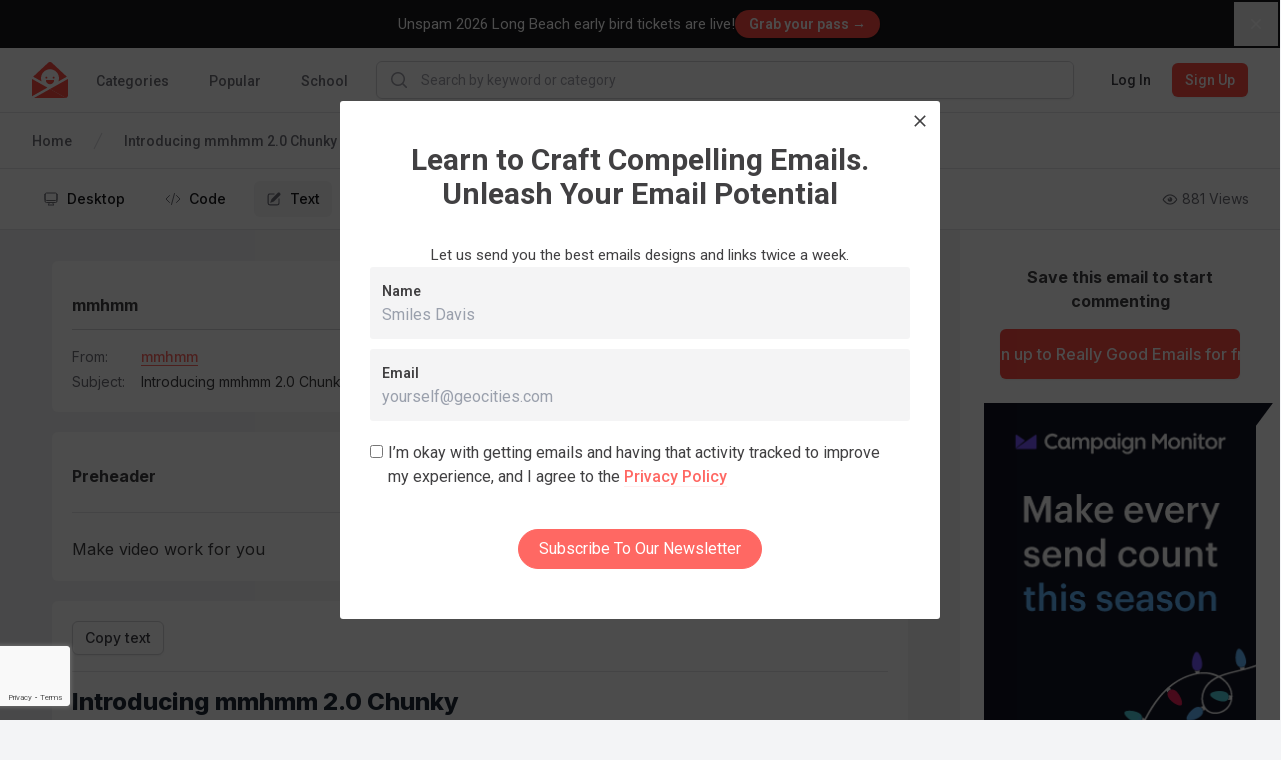

--- FILE ---
content_type: text/html; charset=utf-8
request_url: https://reallygoodemails.com/emails/introducing-mmhmm-20-chunky/text
body_size: 12229
content:
<!DOCTYPE html><html lang="en" data-wf-page="67ffa9223600f832b2eb158f" data-wf-site="67ffa9223600f832b2eb151b"><head><meta charSet="utf-8"/><meta name="viewport" content="width=device-width"/><script type="application/ld+json">
    {
      "@context":"https://schema.org/",
      "@type":"CreativeWork",
      "name":"Introducing mmhmm 2.0 Chunky",
      "image": {
        "@type": "ImageObject",
        "name": "Email",
        "width": "680",
        "height": "2877",
        "url": "https://files.reallygoodemails.com/emails/introducing-mmhmm-20-chunky.png"
    },
    
      "author": { "@type": "Person", "@id": "https://reallygoodemails.com/mmhmm", "name": "mmhmm" 
    },
      "headline": "Introducing mmhmm 2.0 Chunky",
      "url": "https://reallygoodemails.com/emails/introducing-mmhmm-20-chunky"
    }
    </script><title>Introducing mmhmm 2.0 chunky — Text View | Really Good Emails</title><meta name="title" content="Introducing mmhmm 2.0 chunky — Text View | Really Good Emails"/><meta name="description" content="Take a look at the text of this email from mmhmm with the subject line: Introducing mmhmm 2.0 chunky"/><link rel="canonical" href="https://reallygoodemails.com/"/><meta property="og:title" content="Introducing mmhmm 2.0 chunky — Text View | Really Good Emails"/><meta property="og:url" content="https://reallygoodemails.com/"/><meta property="og:type" content="website"/><meta property="og:description" content="Take a look at the text of this email from mmhmm with the subject line: Introducing mmhmm 2.0 chunky"/><meta property="og:image" content="/static/images/rge-splash.png"/><meta property="og:image:type" content="image/png"/><meta property="og:image:width" content="800"/><meta name="twitter:card" content="summary_large_image"/><meta name="twitter:site" content="@reallygoodemail"/><meta name="twitter:title" content="Introducing mmhmm 2.0 chunky — Text View | Really Good Emails"/><meta name="twitter:description" content="Take a look at the text of this email from mmhmm with the subject line: Introducing mmhmm 2.0 chunky"/><meta name="twitter:image" content="/static/images/rge-splash.png"/><meta name="robots" content="noindex"/><meta name="next-head-count" content="20"/><meta charSet="utf-8"/><meta http-equiv="X-UA-Compatible" content="IE=edge"/><meta name="author" content="Really Good Emails"/><meta name="pinterest" content="nopin"/><link rel="shortcut icon" href="/static/images/favicon.ico"/><script src="https://cdn.jsdelivr.net/npm/chart.js@4.4.1/dist/chart.umd.min.js"></script><script src="https://cdn.jsdelivr.net/npm/chartjs-plugin-deferred@2.0.0/dist/chartjs-plugin-deferred.min.js"></script><script src="https://cdnjs.cloudflare.com/polyfill/v3/polyfill.min.js?version=4.8.0"></script><script src="https://cdn.amplitude.com/script/174e334faa76b626eef25be536e67cb0.experiment.js"></script><link rel="stylesheet" href="/static/outdatedbrowser/outdatedbrowser.css"/><meta name="referrer" content="origin"/><link rel="stylesheet" href="https://cdn.quilljs.com/1.2.6/quill.snow.css"/><script>(function(w,d,s,l,i){w[l]=w[l]||[];w[l].push({'gtm.start':new Date().getTime(),event:'gtm.js'});var f=d.getElementsByTagName(s)[0],j=d.createElement(s),dl=l!='dataLayer'?'&l='+l:'';j.async=true;j.src='https://www.googletagmanager.com/gtm.js?id='+i+dl;f.parentNode.insertBefore(j,f);})(window,document,'script','dataLayer','GTM-M2R5CN');</script><script>(function(h,o,t,j,a,r){h.hj=h.hj||function(){(h.hj.q=h.hj.q||[]).push(arguments)};h._hjSettings={hjid:4980509,hjsv:6};a=o.getElementsByTagName('head')[0];r=o.createElement('script');r.async=1;r.src=t+h._hjSettings.hjid+j+h._hjSettings.hjsv;a.appendChild(r);})(window,document,'https://static.hotjar.com/c/hotjar-','.js?sv=');</script><script>
                (function(){var a=window.mutiny=window.mutiny||{};if(!window.mutiny.client){a.client={_queue:{}};var b=["identify","trackConversion"];var c=[].concat(b,["defaultOptOut","optOut","optIn"]);var d=function factory(c){return function(){for(var d=arguments.length,e=new Array(d),f=0;f<d;f++){e[f]=arguments[f]}a.client._queue[c]=a.client._queue[c]||[];if(b.includes(c)){return new Promise(function(b,d){a.client._queue[c].push({args:e,resolve:b,reject:d})})}else{a.client._queue[c].push({args:e})}}};c.forEach(function(b){a.client[b]=d(b)})}})();
              </script><script data-cfasync="false" src="https://client-registry.mutinycdn.com/personalize/client/0cf567f176fb239e.js"></script><link rel="preload" href="/_next/static/css/aaa1c1a4da82bafa.css" as="style"/><link rel="stylesheet" href="/_next/static/css/aaa1c1a4da82bafa.css" data-n-g=""/><link rel="preload" href="/_next/static/css/ee6c621d97ccba2b.css" as="style"/><link rel="stylesheet" href="/_next/static/css/ee6c621d97ccba2b.css" data-n-p=""/><noscript data-n-css=""></noscript><script defer="" nomodule="" src="/_next/static/chunks/polyfills-c67a75d1b6f99dc8.js"></script><script src="/_next/static/chunks/webpack-e6d29dbb81a34ff7.js" defer=""></script><script src="/_next/static/chunks/framework-71f483d8069574c5.js" defer=""></script><script src="/_next/static/chunks/main-94cda67d6884d65b.js" defer=""></script><script src="/_next/static/chunks/pages/_app-3c9b79acf6b0541a.js" defer=""></script><script src="/_next/static/chunks/1bfc9850-2171f4604d0ab3e6.js" defer=""></script><script src="/_next/static/chunks/8764-ce4257ea01b78660.js" defer=""></script><script src="/_next/static/chunks/747-d0b92a3bc8106789.js" defer=""></script><script src="/_next/static/chunks/5675-d7a638edc267fa00.js" defer=""></script><script src="/_next/static/chunks/6926-88471964af689990.js" defer=""></script><script src="/_next/static/chunks/40-cbe915db9fb5b1f9.js" defer=""></script><script src="/_next/static/chunks/2077-41fd8f6f3a4bea3b.js" defer=""></script><script src="/_next/static/chunks/1064-4d41f0aa179831f6.js" defer=""></script><script src="/_next/static/chunks/3078-5d525dcf9a8e369a.js" defer=""></script><script src="/_next/static/chunks/7393-8b7f4db501b76ef1.js" defer=""></script><script src="/_next/static/chunks/1624-256b98a962b83256.js" defer=""></script><script src="/_next/static/chunks/3262-b8facbd67df0bfd9.js" defer=""></script><script src="/_next/static/chunks/1124-bd62a12b7123c635.js" defer=""></script><script src="/_next/static/chunks/7303-7d730e230fb90ef0.js" defer=""></script><script src="/_next/static/chunks/6409-d1662fcc9f52a424.js" defer=""></script><script src="/_next/static/chunks/7419-13ffef632aff96af.js" defer=""></script><script src="/_next/static/chunks/9231-4be154d1c5d9dd05.js" defer=""></script><script src="/_next/static/chunks/2361-2a34e4336ef3ae50.js" defer=""></script><script src="/_next/static/chunks/6715-1a03b258cdab2803.js" defer=""></script><script src="/_next/static/chunks/pages/emails/%5Bslug%5D/text-aa21e8c75dac10f3.js" defer=""></script><script src="/_next/static/1766137091537/_buildManifest.js" defer=""></script><script src="/_next/static/1766137091537/_ssgManifest.js" defer=""></script><style id="__jsx-3293375306">body{background:rgb(243,244,246);}</style><style id="__jsx-2709626952">#email-text{font-family:"Inter",sans-serif;font-size:16px;line-height:1.65;color:#1f2937;}#email-text a{color:#ff4c44;font-weight:600;}#email-text table{margin-bottom:20px;}#email-text img{display:none;}#email-text td,#email-text th,#email-text p{padding-bottom:10px;font:inherit;line-height:inherit;}#email-text td table,#email-text th table,#email-text p table,#email-text td ol,#email-text th ol,#email-text p ol,#email-text td ul,#email-text th ul,#email-text p ul{padding-bottom:0;margin-bottom:0;}#email-text h1{font-size:1.75rem;font-weight:600;padding-bottom:10px;}#email-text h2{font-size:1.5rem;font-weight:600;padding-bottom:10px;}#email-text h3{font-size:1.25rem;font-weight:600;padding-bottom:10px;}#email-text h4{font-size:1.15rem;font-weight:600;padding-bottom:10px;}#email-text h5{font-size:1rem;font-weight:600;padding-bottom:10px;}#email-text h6{font-size:0.875rem;padding-bottom:10px;}#email-text ul{padding-left:20px;list-style-type:disc;padding-bottom:10px;}#email-text ol{padding-left:20px;list-style-type:decimal;padding-bottom:10px;}</style></head><body><script>var _kiq = _kiq || []; (function(){ setTimeout(function(){ var d = document, f = d.getElementsByTagName('script')[0], s = d.createElement('script'); s.type = 'text/javascript'; s.async = true; s.src = '//s3.amazonaws.com/ki.js/77472/i5P.js'; f.parentNode.insertBefore(s, f); }, 1); })();</script><div id="outdated"></div><script src="/static/outdatedbrowser/outdatedbrowser.js"></script><script>window.onload = function() {
                outdatedBrowser({
                  bgColor: "rgba(255,76,68,1)",
                  color: "white",
                  lowerThan: "borderImage", // target IE
                  languagePath: "/static/outdatedbrowser/outdatedbrowser.html"
                })
              }</script><noscript><iframe src="https://www.googletagmanager.com/ns.html?id=GTM-M2R5CN" height="0" width="0" style="display:none;visibility:hidden"></iframe></noscript><script>
                !function(){var analytics=window.analytics=window.analytics||[];if(!analytics.initialize)if(analytics.invoked)window.console&&console.error&&console.error("Segment snippet included twice.");else{analytics.invoked=!0;analytics.methods=["trackSubmit","trackClick","trackLink","trackForm","pageview","identify","reset","group","track","ready","alias","debug","page","once","off","on"];analytics.factory=function(t){return function(){var e=Array.prototype.slice.call(arguments);e.unshift(t);analytics.push(e);return analytics}};for(var t=0;t<analytics.methods.length;t++){var e=analytics.methods[t];analytics[e]=analytics.factory(e)}analytics.load=function(t,e){var n=document.createElement("script");n.type="text/javascript";n.async=!0;n.src="https://cdn.segment.com/analytics.js/v1/"+t+"/analytics.min.js";var a=document.getElementsByTagName("script")[0];a.parentNode.insertBefore(n,a);analytics._loadOptions=e};analytics.SNIPPET_VERSION="4.1.0";
                analytics.load("Jyrn82RCO1d2HHYi2NG3lKzFvE3P8ORi");
                analytics.page();
                }}();
              </script><link href="https://fonts.googleapis.com/css2?family=Sora:wght@400;500;600;700;800&amp;display=swap" rel="stylesheet"/><link href="https://fonts.googleapis.com/css2?family=Inter:wght@400;600;700&amp;display=swap" rel="stylesheet" type="text/css"/><link href="https://bee-exchange-bucket.s3.eu-west-1.amazonaws.com/fonts/quinn/font.css" rel="stylesheet" type="text/css"/><link href="https://fonts.googleapis.com/css2?family=Roboto:wght@100;200;300;400;500;600;700;800;900" rel="stylesheet" type="text/css"/><div id="__next"><style data-emotion-css="1kymumq">@import url("https://fonts.googleapis.com/css?family=Roboto:400,400i,500,500i,700,700i");*,*::before,*::after{outline:none;box-sizing:border-box;}*::selection{color:#FF4C44;background:rgba(255,104,99,0.1);}body{margin:0;font-family:Roboto,sans-serif;font-weight:400;font-size:16px;line-height:1.5;color:#414042;-webkit-font-smoothing:antialiased;text-rendering:optimizeLegibility;overflow-x:hidden;}h1,.h1{font-size:47px;line-height:1.15;}h2,.h2{font-size:30px;line-height:1.15;}h3,.h3{font-weight:700;font-size:22px;line-height:1.15;}h4,.h4{font-weight:900;font-size:16px;line-height:1.15;-webkit-letter-spacing:3.02px;-moz-letter-spacing:3.02px;-ms-letter-spacing:3.02px;letter-spacing:3.02px;text-transform:uppercase;}h5,.h5{font-weight:700;font-size:17px;line-height:1.15;}h6,.h6{font-weight:900;font-size:12px;line-height:2;-webkit-letter-spacing:2px;-moz-letter-spacing:2px;-ms-letter-spacing:2px;letter-spacing:2px;text-transform:uppercase;}@media (max-width:600px){h1,.h1{font-size:36px;}h2,.h2{font-size:24px;}h3,.h3{font-size:18px;}}h1,.h1,h2,.h2,h3,.h3,h4,.h4,h5,.h5,h6,.h6{margin:12px 0;}p,.p{font-weight:400;font-size:15px;line-height:24px;}.large{font-weight:400;font-size:18px;line-height:28px;}small,.small{font-weight:400;font-size:14px;line-height:24px;}a{color:inherit;-webkit-text-decoration:none;text-decoration:none;cursor:pointer;}a.link,.link a{position:relative;-webkit-text-decoration:none;text-decoration:none;color:rgba(255,104,99,1);font-weight:500;cursor:pointer;border-bottom:1px solid rgba(255,104,99,1);}a.link::after,.link a::after{content:"";position:absolute;left:0;right:0;bottom:0;height:0;width:100%;-webkit-transition:all 200ms;transition:all 200ms;pointer-events:none;background:rgba(255,104,99,0.1);}a.link:hover,.link a:hover{color:#FF4C44;}a.link:hover::after,.link a:hover::after{height:100%;}ul{margin:0;padding:0;list-style:none;}hr{margin:24px 0;border:none;height:1px;background-color:rgba(94,103,123,0.2);}.container{margin:0 auto;padding-left:20px;padding-right:20px;max-width:1400px;overflow-x:hidden;}.container-small{margin:0 auto;padding-left:20px;padding-right:20px;max-width:1180px;}.measure{max-width:48em;}.row{display:-webkit-box;display:-webkit-flex;display:-ms-flexbox;display:flex;}@media (max-width:600px){.row{-webkit-flex-direction:column;-ms-flex-direction:column;flex-direction:column;}}.row + .row{margin-top:10px;}.inverted{color:white;}.inverted *::selection{color:white;background-color:rgba(65,64,66,0.2);}.inverted a.link,.inverted .link a{-webkit-text-decoration:none;text-decoration:none;color:white;border-bottom-color:rgba(255,255,255,0.3);}.inverted a.link:hover,.inverted .link a:hover{border-bottom-color:white;}.reverted{color:#414042;}.reverted *::selection{color:#FF4C44;background-color:rgba(255,104,99,0.1);}.reverted a.link,.reverted .link a{color:rgba(255,104,99,1);border-bottom-color:rgba(255,104,99,0.1);}.reverted a.link:hover,.reverted .link a:hover{color:#FF4C44;border-bottom-color:#FF4C44;}.react-tags{position:relative;z-index:9999999;border-radius:1px;font-size:1em;line-height:1.2;cursor:text;}.react-tags.is-focused{border-color:#b1b1b1;}.react-tags__selected{display:inline;}.react-tags__selected-tag{display:inline-block;box-sizing:border-box;margin:0 6px 6px 0;padding:6px 8px;border:1px solid #d1d1d1;border-radius:2px;background:#f5f5f5;font-size:inherit;line-height:inherit;}.react-tags__selected-tag:after{content:"\2715";color:#aaa;margin-left:8px;}.react-tags__selected-tag:hover,.react-tags__selected-tag:focus{border-color:#b1b1b1;}.react-tags__search{display:inline-block;padding:7px 2px;margin-bottom:6px;max-width:100%;}.react-tags__search-input{display:inline-block;}.react-tags__search input{max-width:100%;margin:0;padding:0;border:0;outline:none;font-size:inherit;line-height:inherit;}.react-tags__search input::-ms-clear{display:none;}.react-tags__suggestions{position:absolute;z-index:9999999;top:100%;left:0;width:100%;background:#fff;border:1px solid rgba(94,103,123,0.1);}.react-tags__suggestions li{padding:10px;cursor:pointer;}.react-tags__suggestions li:hover{background:#f5f5f5;}.tox.tox-tinymce{border-radius:3px;border-color:transparent;}.tox .tox-toolbar__group:not(:last-of-type){border-color:transparent !important;}#nprogress{pointer-events:none;}#nprogress .bar{background:#FF4C44;position:fixed;z-index:9009;top:0;left:0;width:100%;height:2px;}.react-datepicker-popper{z-index:1000;}</style><div class="sticky top-0 z-50 w-full border-b border-gray-200 bg-white"><nav class="relative z-10 lg:h-auto" data-headlessui-state=""><div class="mx-auto max-w-screen-2xl px-2 sm:px-4 lg:px-8"><div class="flex h-16 w-full"><div class="flex shrink-0 items-center"><a class="block h-9 w-9" href="/"><img src="/svgs/rge-small-logo.svg" class="block h-full w-full" alt="RGE logo"/></a></div><div class="hidden shrink-0 grow lg:flex"><div class="ml-6 flex shrink-0 grow space-x-8"><div class="flex h-full"><a class="inline-flex items-center border-b-2 px-1 pt-1 text-sm font-medium border-transparent text-gray-500 hover:border-gray-300  hover:text-gray-700" href="/categories">Categories</a><div class="absolute left-0 top-14 z-modal mt-2 w-screen transform border-t border-gray-200 bg-white shadow-lg ring-black/5 transition duration-100 ease-out focus:outline-none pointer-events-none -translate-y-1 opacity-0"><button type="button" aria-hidden="true" style="position:fixed;top:1px;left:1px;width:1px;height:0;padding:0;margin:-1px;overflow:hidden;clip:rect(0, 0, 0, 0);white-space:nowrap;border-width:0"></button><div class="grid grid-cols-5"><div class="border-r border-gray-200 p-9"><h3 class="mb-6 text-lg font-bold leading-7 text-gray-900">All Categories</h3><hr class="my-6 h-px bg-gray-200"/><div class="flex flex-col items-start" role="tablist" aria-orientation="vertical"><button class="group mb-6 flex w-full items-center justify-between text-sm leading-5 font-semibold text-gray-900" id="headlessui-tabs-tab-:R1r8kkcl6:" role="tab" type="button" aria-selected="true" tabindex="0" data-headlessui-state="selected"><span>Behavioral</span><svg xmlns="http://www.w3.org/2000/svg" fill="none" viewBox="0 0 24 24" stroke-width="1.5" stroke="currentColor" aria-hidden="true" data-slot="icon" class="h-6 w-6"><path stroke-linecap="round" stroke-linejoin="round" d="m8.25 4.5 7.5 7.5-7.5 7.5"></path></svg></button><button class="group mb-6 flex w-full items-center justify-between text-sm leading-5 text-gray-600 hover:text-gray-700" id="headlessui-tabs-tab-:R2r8kkcl6:" role="tab" type="button" aria-selected="false" tabindex="-1" data-headlessui-state=""><span>Enhancement</span><svg xmlns="http://www.w3.org/2000/svg" fill="none" viewBox="0 0 24 24" stroke-width="1.5" stroke="currentColor" aria-hidden="true" data-slot="icon" class="h-6 w-6 text-gray-400 group-hover:text-gray-500"><path stroke-linecap="round" stroke-linejoin="round" d="m8.25 4.5 7.5 7.5-7.5 7.5"></path></svg></button><button class="group mb-6 flex w-full items-center justify-between text-sm leading-5 text-gray-600 hover:text-gray-700" id="headlessui-tabs-tab-:R3r8kkcl6:" role="tab" type="button" aria-selected="false" tabindex="-1" data-headlessui-state=""><span>Inaugural</span><svg xmlns="http://www.w3.org/2000/svg" fill="none" viewBox="0 0 24 24" stroke-width="1.5" stroke="currentColor" aria-hidden="true" data-slot="icon" class="h-6 w-6 text-gray-400 group-hover:text-gray-500"><path stroke-linecap="round" stroke-linejoin="round" d="m8.25 4.5 7.5 7.5-7.5 7.5"></path></svg></button><button class="group mb-6 flex w-full items-center justify-between text-sm leading-5 text-gray-600 hover:text-gray-700" id="headlessui-tabs-tab-:R4r8kkcl6:" role="tab" type="button" aria-selected="false" tabindex="-1" data-headlessui-state=""><span>Industry</span><svg xmlns="http://www.w3.org/2000/svg" fill="none" viewBox="0 0 24 24" stroke-width="1.5" stroke="currentColor" aria-hidden="true" data-slot="icon" class="h-6 w-6 text-gray-400 group-hover:text-gray-500"><path stroke-linecap="round" stroke-linejoin="round" d="m8.25 4.5 7.5 7.5-7.5 7.5"></path></svg></button><button class="group mb-6 flex w-full items-center justify-between text-sm leading-5 text-gray-600 hover:text-gray-700" id="headlessui-tabs-tab-:R5r8kkcl6:" role="tab" type="button" aria-selected="false" tabindex="-1" data-headlessui-state=""><span>Miscellaneous</span><svg xmlns="http://www.w3.org/2000/svg" fill="none" viewBox="0 0 24 24" stroke-width="1.5" stroke="currentColor" aria-hidden="true" data-slot="icon" class="h-6 w-6 text-gray-400 group-hover:text-gray-500"><path stroke-linecap="round" stroke-linejoin="round" d="m8.25 4.5 7.5 7.5-7.5 7.5"></path></svg></button><button class="group mb-6 flex w-full items-center justify-between text-sm leading-5 text-gray-600 hover:text-gray-700" id="headlessui-tabs-tab-:R6r8kkcl6:" role="tab" type="button" aria-selected="false" tabindex="-1" data-headlessui-state=""><span>Promotional</span><svg xmlns="http://www.w3.org/2000/svg" fill="none" viewBox="0 0 24 24" stroke-width="1.5" stroke="currentColor" aria-hidden="true" data-slot="icon" class="h-6 w-6 text-gray-400 group-hover:text-gray-500"><path stroke-linecap="round" stroke-linejoin="round" d="m8.25 4.5 7.5 7.5-7.5 7.5"></path></svg></button><button class="group mb-6 flex w-full items-center justify-between text-sm leading-5 text-gray-600 hover:text-gray-700" id="headlessui-tabs-tab-:R7r8kkcl6:" role="tab" type="button" aria-selected="false" tabindex="-1" data-headlessui-state=""><span>Punctual</span><svg xmlns="http://www.w3.org/2000/svg" fill="none" viewBox="0 0 24 24" stroke-width="1.5" stroke="currentColor" aria-hidden="true" data-slot="icon" class="h-6 w-6 text-gray-400 group-hover:text-gray-500"><path stroke-linecap="round" stroke-linejoin="round" d="m8.25 4.5 7.5 7.5-7.5 7.5"></path></svg></button><button class="group mb-6 flex w-full items-center justify-between text-sm leading-5 text-gray-600 hover:text-gray-700" id="headlessui-tabs-tab-:R8r8kkcl6:" role="tab" type="button" aria-selected="false" tabindex="-1" data-headlessui-state=""><span>Seasonal</span><svg xmlns="http://www.w3.org/2000/svg" fill="none" viewBox="0 0 24 24" stroke-width="1.5" stroke="currentColor" aria-hidden="true" data-slot="icon" class="h-6 w-6 text-gray-400 group-hover:text-gray-500"><path stroke-linecap="round" stroke-linejoin="round" d="m8.25 4.5 7.5 7.5-7.5 7.5"></path></svg></button><button class="group mb-6 flex w-full items-center justify-between text-sm leading-5 text-gray-600 hover:text-gray-700" id="headlessui-tabs-tab-:R9r8kkcl6:" role="tab" type="button" aria-selected="false" tabindex="-1" data-headlessui-state=""><span>Templates</span><svg xmlns="http://www.w3.org/2000/svg" fill="none" viewBox="0 0 24 24" stroke-width="1.5" stroke="currentColor" aria-hidden="true" data-slot="icon" class="h-6 w-6 text-gray-400 group-hover:text-gray-500"><path stroke-linecap="round" stroke-linejoin="round" d="m8.25 4.5 7.5 7.5-7.5 7.5"></path></svg></button></div></div><div class="col-span-4 max-h-[90vh] overflow-y-auto overflow-x-hidden p-9"><div id="headlessui-tabs-panel-:Rd8kkcl6:" role="tabpanel" tabindex="0" data-headlessui-state="selected"><h3 class="mb-9 text-lg font-bold leading-7 text-gray-700">Behavioral</h3><div class="flex flex-row items-start"><div class="space-between grid w-2/3 grid-cols-3 justify-between gap-x-12 gap-y-6 pr-12"><a class="truncate text-sm leading-5 text-gray-600 hover:text-gray-900" href="/categories/abandoned-cart">Abandoned Cart</a><a class="truncate text-sm leading-5 text-gray-600 hover:text-gray-900" href="/categories/behavioral">Behavioral</a><a class="truncate text-sm leading-5 text-gray-600 hover:text-gray-900" href="/categories/comments">Comment Notification</a><a class="truncate text-sm leading-5 text-gray-600 hover:text-gray-900" href="/categories/curated">Curated Content</a><a class="truncate text-sm leading-5 text-gray-600 hover:text-gray-900" href="/categories/customer-appreciation">Customer Appreciation</a><a class="truncate text-sm leading-5 text-gray-600 hover:text-gray-900" href="/categories/customer-service">Customer Service</a><a class="truncate text-sm leading-5 text-gray-600 hover:text-gray-900" href="/categories/discovery">Discovery</a><a class="truncate text-sm leading-5 text-gray-600 hover:text-gray-900" href="/categories/engagement">Engagement</a><a class="truncate text-sm leading-5 text-gray-600 hover:text-gray-900" href="/categories/follow-up">Follow-Up</a><a class="truncate text-sm leading-5 text-gray-600 hover:text-gray-900" href="/categories/loyalty-rewards">Loyalty / Rewards</a><a class="truncate text-sm leading-5 text-gray-600 hover:text-gray-900" href="/categories/recent-purchase">Post Purchase / Recent Purchase</a><a class="truncate text-sm leading-5 text-gray-600 hover:text-gray-900" href="/categories/recommendations">Product Recommendations</a><a class="truncate text-sm leading-5 text-gray-600 hover:text-gray-900" href="/categories/referral">Referral</a><a class="truncate text-sm leading-5 text-gray-600 hover:text-gray-900" href="/categories/retention-reactivation">Retention / Re-engagement</a><a class="truncate text-sm leading-5 text-gray-600 hover:text-gray-900" href="/categories/review-testimonial">Review and Testimonial</a><a class="truncate text-sm leading-5 text-gray-600 hover:text-gray-900" href="/categories/summary">Summary</a><a class="truncate text-sm leading-5 text-gray-600 hover:text-gray-900" href="/categories/survey-feedback">Feedback and Survey and Poll</a><a class="truncate text-sm leading-5 text-gray-600 hover:text-gray-900" href="/categories/thank-you">Thank You</a><a class="truncate text-sm leading-5 text-gray-600 hover:text-gray-900" href="/categories/unsubscribe">Unsubscribe</a></div><div class="hidden max-w-xs md:block"><style data-emotion="css 4py3dj">.css-4py3dj{height:0;width:100%;padding-top:75%;margin-bottom:80px;background-color:rgba(94,103,123,0.1);}</style><div class="css-4py3dj"></div></div></div></div><span aria-hidden="true" id="headlessui-tabs-panel-:Rl8kkcl6:" role="tabpanel" tabindex="-1" style="position:fixed;top:1px;left:1px;width:1px;height:0;padding:0;margin:-1px;overflow:hidden;clip:rect(0, 0, 0, 0);white-space:nowrap;border-width:0"></span><span aria-hidden="true" id="headlessui-tabs-panel-:Rt8kkcl6:" role="tabpanel" tabindex="-1" style="position:fixed;top:1px;left:1px;width:1px;height:0;padding:0;margin:-1px;overflow:hidden;clip:rect(0, 0, 0, 0);white-space:nowrap;border-width:0"></span><span aria-hidden="true" id="headlessui-tabs-panel-:R158kkcl6:" role="tabpanel" tabindex="-1" style="position:fixed;top:1px;left:1px;width:1px;height:0;padding:0;margin:-1px;overflow:hidden;clip:rect(0, 0, 0, 0);white-space:nowrap;border-width:0"></span><span aria-hidden="true" id="headlessui-tabs-panel-:R1d8kkcl6:" role="tabpanel" tabindex="-1" style="position:fixed;top:1px;left:1px;width:1px;height:0;padding:0;margin:-1px;overflow:hidden;clip:rect(0, 0, 0, 0);white-space:nowrap;border-width:0"></span><span aria-hidden="true" id="headlessui-tabs-panel-:R1l8kkcl6:" role="tabpanel" tabindex="-1" style="position:fixed;top:1px;left:1px;width:1px;height:0;padding:0;margin:-1px;overflow:hidden;clip:rect(0, 0, 0, 0);white-space:nowrap;border-width:0"></span><span aria-hidden="true" id="headlessui-tabs-panel-:R1t8kkcl6:" role="tabpanel" tabindex="-1" style="position:fixed;top:1px;left:1px;width:1px;height:0;padding:0;margin:-1px;overflow:hidden;clip:rect(0, 0, 0, 0);white-space:nowrap;border-width:0"></span><span aria-hidden="true" id="headlessui-tabs-panel-:R258kkcl6:" role="tabpanel" tabindex="-1" style="position:fixed;top:1px;left:1px;width:1px;height:0;padding:0;margin:-1px;overflow:hidden;clip:rect(0, 0, 0, 0);white-space:nowrap;border-width:0"></span><span aria-hidden="true" id="headlessui-tabs-panel-:R2d8kkcl6:" role="tabpanel" tabindex="-1" style="position:fixed;top:1px;left:1px;width:1px;height:0;padding:0;margin:-1px;overflow:hidden;clip:rect(0, 0, 0, 0);white-space:nowrap;border-width:0"></span></div></div></div></div><a class="inline-flex items-center border-b-2 px-1 pt-1 text-sm font-medium border-transparent text-gray-500 hover:border-gray-300  hover:text-gray-700" href="/popular">Popular</a><a class="inline-flex items-center border-b-2 px-1 pt-1 text-sm font-medium border-transparent text-gray-500 hover:border-gray-300  hover:text-gray-700" href="/school">School</a></div></div><form class="mx-6 flex w-full max-w-none grow items-center"><div class="w-full"><div class="flex overflow-hidden rounded-md border shadow-sm transition-colors focus-within:border-gray-400 focus-within:ring-2 focus-within:ring-red-200 border-gray-300"><div class="pointer-events-none flex items-center pl-3"><svg xmlns="http://www.w3.org/2000/svg" viewBox="0 0 20 20" fill="currentColor" aria-hidden="true" data-slot="icon" class="h-5 w-5 text-gray-400 h-5 w-5 text-gray-400"><path fill-rule="evenodd" d="M9 3.5a5.5 5.5 0 1 0 0 11 5.5 5.5 0 0 0 0-11ZM2 9a7 7 0 1 1 12.452 4.391l3.328 3.329a.75.75 0 1 1-1.06 1.06l-3.329-3.328A7 7 0 0 1 2 9Z" clip-rule="evenodd"></path></svg></div><input class="block w-full min-w-0 flex-1 outline-none px-3 py-2 sm:text-sm" placeholder="Search by keyword or category"/></div></div></form><div class="hidden shrink-0 grow lg:flex"><div class="inline-flex shrink-0 items-center"></div></div></div></div></nav></div><tw-wrapper><div class="sticky top-[64px] z-10 -m-px border-b border-t border-gray-200 bg-white py-3"><div class="mx-auto flex max-w-screen-2xl items-center justify-between px-2 sm:px-4 lg:px-8"><nav aria-label="Email navigation"><a class="
              text-gray-900 hover:bg-gray-50 hover:text-gray-900
              mr-2 inline-flex items-center rounded-md px-2 py-1 text-sm font-medium md:mr-4 md:px-3 md:py-2
            " href="/emails/introducing-mmhmm-20-chunky"><svg xmlns="http://www.w3.org/2000/svg" fill="none" viewBox="0 0 24 24" stroke-width="1.5" stroke="currentColor" aria-hidden="true" data-slot="icon" class="mr-2 h-4 w-4 text-gray-500"><path stroke-linecap="round" stroke-linejoin="round" d="M9 17.25v1.007a3 3 0 0 1-.879 2.122L7.5 21h9l-.621-.621A3 3 0 0 1 15 18.257V17.25m6-12V15a2.25 2.25 0 0 1-2.25 2.25H5.25A2.25 2.25 0 0 1 3 15V5.25m18 0A2.25 2.25 0 0 0 18.75 3H5.25A2.25 2.25 0 0 0 3 5.25m18 0V12a2.25 2.25 0 0 1-2.25 2.25H5.25A2.25 2.25 0 0 1 3 12V5.25"></path></svg> <!-- -->Desktop</a><a class="
              text-gray-900 hover:bg-gray-50 hover:text-gray-900
              mr-2 inline-flex items-center rounded-md px-2 py-1 text-sm font-medium md:mr-4 md:px-3 md:py-2
            " href="/emails/introducing-mmhmm-20-chunky/live"><svg xmlns="http://www.w3.org/2000/svg" fill="none" viewBox="0 0 24 24" stroke-width="1.5" stroke="currentColor" aria-hidden="true" data-slot="icon" class="mr-2 h-4 w-4 text-gray-500"><path stroke-linecap="round" stroke-linejoin="round" d="M17.25 6.75 22.5 12l-5.25 5.25m-10.5 0L1.5 12l5.25-5.25m7.5-3-4.5 16.5"></path></svg> <!-- -->Code</a><a class="
              bg-gray-100 text-gray-900
              mr-2 inline-flex items-center rounded-md px-2 py-1 text-sm font-medium md:mr-4 md:px-3 md:py-2
            " aria-current="page" href="/emails/introducing-mmhmm-20-chunky/text"><svg xmlns="http://www.w3.org/2000/svg" viewBox="0 0 20 20" fill="currentColor" aria-hidden="true" data-slot="icon" class="mr-2 h-4 w-4 text-gray-500"><path d="m5.433 13.917 1.262-3.155A4 4 0 0 1 7.58 9.42l6.92-6.918a2.121 2.121 0 0 1 3 3l-6.92 6.918c-.383.383-.84.685-1.343.886l-3.154 1.262a.5.5 0 0 1-.65-.65Z"></path><path d="M3.5 5.75c0-.69.56-1.25 1.25-1.25H10A.75.75 0 0 0 10 3H4.75A2.75 2.75 0 0 0 2 5.75v9.5A2.75 2.75 0 0 0 4.75 18h9.5A2.75 2.75 0 0 0 17 15.25V10a.75.75 0 0 0-1.5 0v5.25c0 .69-.56 1.25-1.25 1.25h-9.5c-.69 0-1.25-.56-1.25-1.25v-9.5Z"></path></svg> <!-- -->Text</a><a class="
              text-gray-900 hover:bg-gray-50 hover:text-gray-900
              mr-2 inline-flex items-center rounded-md px-2 py-1 text-sm font-medium md:mr-4 md:px-3 md:py-2
            " href="/emails/introducing-mmhmm-20-chunky/info"><svg xmlns="http://www.w3.org/2000/svg" fill="none" viewBox="0 0 24 24" stroke-width="1.5" stroke="currentColor" aria-hidden="true" data-slot="icon" class="mr-2 h-4 w-4 text-gray-500"><path stroke-linecap="round" stroke-linejoin="round" d="m11.25 11.25.041-.02a.75.75 0 0 1 1.063.852l-.708 2.836a.75.75 0 0 0 1.063.853l.041-.021M21 12a9 9 0 1 1-18 0 9 9 0 0 1 18 0Zm-9-3.75h.008v.008H12V8.25Z"></path></svg> <!-- -->Info</a></nav><div class="hidden lg:flex "><div class="ml-6 hidden items-center text-sm text-gray-500 lg:flex" style="visibility:hidden"><svg xmlns="http://www.w3.org/2000/svg" width="24" height="24" viewBox="0 0 24 24" class="mr-1 h-4 w-4"><g fill="none" fill-rule="evenodd"><path stroke="currentColor" stroke-width="1.695" d="m19.793 9.558-.268-.269a20 20 0 0 0-.671-.649c-.426-.38-.806-.693-1.075-.873-1.477-1.03-3.424-1.925-5.752-1.925-2.372 0-4.32.918-5.751 1.947-.202.134-.47.336-.784.604a17 17 0 0 0-1.23 1.164c-1.411 1.456-2.396 2.504-2.396 3.178 0 .675 1.632 2.744 4.386 4.924 1.433 1.03 3.402 1.947 5.775 1.947s4.32-.917 5.775-1.947c.18-.112.426-.291.694-.537.515-.426.94-.85 1.275-1.209l.156-.156c1.411-1.433 2.105-2.409 2.105-3.022 0-.612-.828-1.722-2.239-3.177Z"></path><path fill="currentColor" d="M11.917 9.227c-.286 0-.824.218-1.079.283l1.533 4.072-2.993-2.998c-.52.49-.926 1.377-.926 2.14a3.487 3.487 0 0 0 3.497 3.497 3.487 3.487 0 0 0 3.496-3.497c0-1.939-1.589-3.497-3.528-3.497"></path></g></svg><span>1<!-- --> Views</span></div></div></div></div><div class="jsx-3293375306 flex"><div class="jsx-3293375306 grow"><div class="jsx-3293375306 mx-auto mb-20 mt-8 max-w-4xl px-5"><div class="mb-5 overflow-hidden rounded-md bg-white p-5"><div class="flex flex-col justify-between md:flex-row lg:items-center"><h2 class="mb-3 text-base font-bold md:mb-0 md:max-w-sm md:truncate">mmhmm</h2><div class="flex-row justify-end"><button class="disabled:cursor-not-allowed relative justify-center inline-flex items-center font-medium border focus:outline-none focus:ring-2 transition-colors whitespace-nowrap focus:z-10 shadow-sm bg-red-500 disabled:bg-red-600/50 text-white hover:bg-red-600 focus:ring-red-200 border-transparent px-2.5 py-1.5 text-xs first:rounded-l last:rounded-r rounded mr-3 lg:hidden" disabled=""><svg class="inline-block animate-spin text-gray-700 transition-opacity opacity-0 w-3 h-3 absolute inset-0 m-auto" xmlns="http://www.w3.org/2000/svg" fill="none" viewBox="0 0 24 24"><circle class="opacity-25" cx="12" cy="12" r="10" stroke="currentColor" stroke-width="4"></circle><path class="opacity-75" fill="currentColor" d="M4 12a8 8 0 018-8V0C5.373 0 0 5.373 0 12h4zm2 5.291A7.962 7.962 0 014 12H0c0 3.042 1.135 5.824 3 7.938l3-2.647z"></path></svg><svg xmlns="http://www.w3.org/2000/svg" width="24" height="24" viewBox="0 0 24 24" class="-ml-0.5 mr-2 h-4 w-4" aria-hidden="true"><g fill="currentColor" fill-rule="evenodd"><path d="M12 5a1 1 0 0 1 1 1v12a1 1 0 0 1-2 0V6a1 1 0 0 1 1-1"></path><path d="M19 12a1 1 0 0 1-1 1H6a1 1 0 0 1 0-2h12a1 1 0 0 1 1 1"></path></g></svg> Save Email</button></div></div><div class="mt-3 grid grid-cols-[auto,1fr] gap-x-4 gap-y-1 border-0 border-t border-solid border-gray-300 pt-4"><small class="text-sm leading-normal text-gray-500">From:</small><div class="m-0 text-sm leading-normal"><a class="link" aria-label="mmhmm" href="/mmhmm">mmhmm</a></div><small class="text-sm leading-normal text-gray-500">Subject:</small><h2 class="m-0 truncate text-sm font-normal leading-normal">Introducing mmhmm 2.0 Chunky</h2></div></div><div class="mb-5 overflow-hidden rounded-md bg-white px-5 py-5 sm:px-5 md:px-5 md:py-5"><h2 class="mb-3 text-base font-bold md:mb-0 md:max-w-sm md:truncate">Preheader</h2><hr class="h-px w-full border-0 bg-gray-200"/>Make video work for you</div><div class="jsx-2709626952 overflow-hidden rounded-md bg-white px-5 py-5 sm:px-5 md:px-5 md:py-5"><div class="jsx-2709626952 flex items-center justify-between"><button class="disabled:cursor-not-allowed relative justify-center inline-flex items-center font-medium border focus:outline-none focus:ring-2 transition-colors whitespace-nowrap focus:z-10 shadow-sm bg-white disabled:shadow-none disabled:bg-gray-50/50 border-gray-300 text-gray-700 hover:bg-gray-50 focus:ring-red-200 px-3 py-2 text-sm leading-4 first:rounded-l-md last:rounded-r-md rounded-md"><svg class="inline-block animate-spin text-gray-700 transition-opacity opacity-0 w-3 h-3 absolute inset-0 m-auto" xmlns="http://www.w3.org/2000/svg" fill="none" viewBox="0 0 24 24"><circle class="opacity-25" cx="12" cy="12" r="10" stroke="currentColor" stroke-width="4"></circle><path class="opacity-75" fill="currentColor" d="M4 12a8 8 0 018-8V0C5.373 0 0 5.373 0 12h4zm2 5.291A7.962 7.962 0 014 12H0c0 3.042 1.135 5.824 3 7.938l3-2.647z"></path></svg>Copy text</button></div><hr class="h-px w-full border-0 bg-gray-200 my-4"/><div id="email-text" class="jsx-2709626952"><div id="readability-page-1" class="page"><div>
                <td id="templateBody">
                  
                  
                  <div>
                                  
                                  
                                  <h2><span><strong>Introducing mmhmm&nbsp;2.0 Chunky</strong></span></h2>
                                  <p>To kick off our summer celebration in honor of mmhmm inc.’s first birthday, we’ve made some groundbreaking changes. Preview the features you can try for yourself in the coming weeks.</p>

                                  
                                  

                                  
                                </div>
                  
                  
                  
                  <div>
                                          
                                          
                                          <h2><span><strong>mmhmm Chunky: record, refine, remix </strong></span></h2>
                                        </div>
                  <div>
                                                  <div><p>When you have one chance to make an impression, you don’t want it to just be good—you want it to be flawless. Whether you’re a natural performer readying the perfect sales pitch or a quiet designer explaining the details of your work to a colleague, <a href="https://app.us10.list-manage.com/track/click?u=eb455d69d7f8b10e474f2054f&amp;id=94a66f47f3&amp;e=8947a1e58d">mmhmm 2.0 Chunky</a> makes it easy for everyone to achieve video perfection by pre-recording, refining, and remixing live with prepared video.</p><p>
                                                    Watch our cofounder and CEO Phil Libin’s <a href="https://app.us10.list-manage.com/track/click?u=eb455d69d7f8b10e474f2054f&amp;id=4d745759c2&amp;e=8947a1e58d">mmhmm Summer keynote</a>, where he’s demoing everything you can do in our latest update to make video work for you. </p></div>

                                                  
                                                  

                                                  

                                                  
                                                  
                                                  <div>
                                                          <h2><span><strong>Be the first to try Chunky</strong></span></h2>
                                                          <p>We believe in testing our product before we release it to the wider world, so we will be rolling out Chunky in beta first. If you want to be the first to get your hands on these features as we release them, <a href="https://app.us10.list-manage.com/track/click?u=eb455d69d7f8b10e474f2054f&amp;id=3a45451503&amp;e=8947a1e58d">join the mmhmm beta for Mac or Windows</a>. </p>
                                                        </div>

                                                  

                                                  
                                                  

                                                  

                                                  
                                                  
                                                  <div>
                                                          <h2><span><strong>Get updates with mmhmm Summer</strong></span></h2>
                                                          <p>If you want to be updated on when we release these features to everyone out of beta, sign up for the <a href="https://app.us10.list-manage.com/track/click?u=eb455d69d7f8b10e474f2054f&amp;id=5fddc02366&amp;e=8947a1e58d">mmhmm Summer event</a> updates. We’ll also have free masterclasses on improving your video skills, spotlights on community members doing innovative work in mmhmm, and demos with our CEO, Phil Libin, as well as surprise guests. And signing up will make you eligible for a ton of giveaways happening every day for the duration of mmhmm Summer.</p>
                                                        </div>

                                                  

                                                  
                                                  

                                                  

                                                  
                                                  

                                                  
                                                </div>
                </td>
              </div></div></div></div></div><div class="jsx-3293375306 px-8"></div></div><div class="relative hidden shrink-0 bg-white lg:block lg:w-1/3 xl:w-1/4"><div class="sticky" style="top:125px;height:calc(100vh - 126px)"><div class="h-full overflow-y-auto overflow-x-hidden p-6"><h1 class="mb-4 text-center text-base font-bold">Save this email to start commenting</h1><div><div class="mx-auto flex max-w-sm flex-col px-4 md:max-w-md"><a class="disabled:cursor-not-allowed relative justify-center inline-flex items-center font-medium border focus:outline-none focus:ring-2 transition-colors whitespace-nowrap focus:z-10 shadow-sm bg-red-500 disabled:bg-red-600/50 text-white hover:bg-red-600 focus:ring-red-200 border-transparent px-6 py-3 text-base first:rounded-l-md last:rounded-r-md rounded-md" href="/signup?plan=pro"><svg class="inline-block animate-spin text-gray-700 transition-opacity opacity-0 w-3 h-3 absolute inset-0 m-auto" xmlns="http://www.w3.org/2000/svg" fill="none" viewBox="0 0 24 24"><circle class="opacity-25" cx="12" cy="12" r="10" stroke="currentColor" stroke-width="4"></circle><path class="opacity-75" fill="currentColor" d="M4 12a8 8 0 018-8V0C5.373 0 0 5.373 0 12h4zm2 5.291A7.962 7.962 0 014 12H0c0 3.042 1.135 5.824 3 7.938l3-2.647z"></path></svg>Sign up to Really Good Emails for free</a></div></div><div class="mx-auto my-6 max-w-xs"><style data-emotion="css 4py3dj">.css-4py3dj{height:0;width:100%;padding-top:75%;margin-bottom:80px;background-color:rgba(94,103,123,0.1);}</style><div class="css-4py3dj"></div></div><div><small class="m-0 text-sm font-normal leading-normal text-gray-500">Share this email with others</small><div class="flex space-x-4 p-2"><a target="_blank" rel="noopener" class="" href="https://twitter.com/intent/tweet?url=https%3A%2F%2Freallygoodemails.com%2Femails%2Fintroducing-mmhmm-20-chunky&amp;text=Introducing+mmhmm+2.0+Chunky"><span class="sr-only">Twitter</span><svg xmlns="http://www.w3.org/2000/svg" viewBox="0 0 512 512" class="h-5 w-5 text-gray-500 hover:text-gray-600" aria-hidden="true"><path fill="currentColor" d="M459.37 151.716c.325 4.548.325 9.097.325 13.645 0 138.72-105.583 298.558-298.558 298.558-59.452 0-114.68-17.219-161.137-47.106 8.447.974 16.568 1.299 25.34 1.299 49.055 0 94.213-16.568 130.274-44.832-46.132-.975-84.792-31.188-98.112-72.772 6.498.974 12.995 1.624 19.818 1.624 9.421 0 18.843-1.3 27.614-3.573-48.081-9.747-84.143-51.98-84.143-102.985v-1.299c13.969 7.797 30.214 12.67 47.431 13.319-28.264-18.843-46.781-51.005-46.781-87.391 0-19.492 5.197-37.36 14.294-52.954 51.655 63.675 129.3 105.258 216.365 109.807-1.624-7.797-2.599-15.918-2.599-24.04 0-57.828 46.782-104.934 104.934-104.934 30.213 0 57.502 12.67 76.67 33.137 23.715-4.548 46.456-13.32 66.599-25.34-7.798 24.366-24.366 44.833-46.132 57.827 21.117-2.273 41.584-8.122 60.426-16.243-14.292 20.791-32.161 39.308-52.628 54.253"></path></svg></a><a target="_blank" rel="noopener" class="" href="https://www.facebook.com/sharer/sharer.php?u=https%3A%2F%2Freallygoodemails.com%2Femails%2Fintroducing-mmhmm-20-chunky&amp;quote=Introducing+mmhmm+2.0+Chunky"><span class="sr-only">Facebook</span><svg xmlns="http://www.w3.org/2000/svg" viewBox="0 0 264 512" class="h-5 w-5 text-gray-500 hover:text-gray-600" aria-hidden="true"><path fill="currentColor" d="M215.8 85H264V3.6C255.7 2.5 227.1 0 193.8 0 124.3 0 76.7 42.4 76.7 120.3V192H0v91h76.7v229h94V283h73.6l11.7-91h-85.3v-62.7c0-26.3 7.3-44.3 45.1-44.3"></path></svg></a><a target="_blank" rel="noopener" class="" href="https://www.pinterest.com/pin/create/button/?url=https%3A%2F%2Freallygoodemails.com%2Femails%2Fintroducing-mmhmm-20-chunky&amp;media=https%3A%2F%2Ffiles.reallygoodemails.com%2Femails%2Fintroducing-mmhmm-20-chunky.png&amp;description=Introducing+mmhmm+2.0+Chunky"><span class="sr-only">Pinterest</span><svg xmlns="http://www.w3.org/2000/svg" viewBox="0 0 496 512" class="h-5 w-5 text-gray-500 hover:text-gray-600" aria-hidden="true"><path fill="currentColor" d="M496 256c0 137-111 248-248 248-25.6 0-50.2-3.9-73.4-11.1 10.1-16.5 25.2-43.5 30.8-65 3-11.6 15.4-59 15.4-59 8.1 15.4 31.7 28.5 56.8 28.5 74.8 0 128.7-68.8 128.7-154.3 0-81.9-66.9-143.2-152.9-143.2-107 0-163.9 71.8-163.9 150.1 0 36.4 19.4 81.7 50.3 96.1 4.7 2.2 7.2 1.2 8.3-3.3.8-3.4 5-20.3 6.9-28.1.6-2.5.3-4.7-1.7-7.1-10.1-12.5-18.3-35.3-18.3-56.6 0-54.7 41.4-107.6 112-107.6 60.9 0 103.6 41.5 103.6 100.9 0 67.1-33.9 113.6-78 113.6-24.3 0-42.6-20.1-36.7-44.8 7-29.5 20.5-61.3 20.5-82.6 0-19-10.2-34.9-31.4-34.9-24.9 0-44.9 25.7-44.9 60.2 0 22 7.4 36.8 7.4 36.8s-24.5 103.8-29 123.2c-5 21.4-3 51.6-.9 71.2C65.4 450.9 0 361.1 0 256 0 119 111 8 248 8s248 111 248 248"></path></svg></a></div></div></div></div></div></div></tw-wrapper> <tw-wrapper><section class="Toastify" aria-live="polite" aria-atomic="false" aria-relevant="additions text" aria-label="Notifications Alt+T"></section></tw-wrapper></div><script id="__NEXT_DATA__" type="application/json">{"props":{"pageProps":{"email":{"originalWidth":680,"accessibilityIssues":{"accessibility-justified":true,"accessibility-htmllang":true,"accessibility-presentationtable":true,"accessibility-linktitle":true},"screenshots":{"FFYAHOO":true,"OL2019":true,"ANDROID8GMAILAPP":true,"OUTLOOKCOM":true,"IPHONE8":true},"litmusApiDate":1630683599851,"tags":[],"companies":[{"name":"mmhmm","slug":"mmhmm"}],"content":null,"hasPrimaryImage":true,"originalHeight":2877,"slug":"introducing-mmhmm-20-chunky","title":"Introducing mmhmm 2.0 Chunky","submittedEmailId":"zCUw5VBkn1qFueYJ8Gpt","submitter":{"role":"None","slug":"whale"},"hasHtml":true,"litmusApiData":true,"categories":[{"id":"newsletter","slug":"newsletter","name":"Newsletter"},{"slug":"product-launch","name":"Product Launch","id":"product-launch"},{"name":"Technology / Software","id":"technology-software","slug":"technology-software"}],"publish_date":1630683542910,"author":{"slug":"mike","name":"Mike Nelson"},"popularityScore":0},"text":{"title":"","byline":null,"dir":null,"lang":null,"content":"\u003cdiv id=\"readability-page-1\" class=\"page\"\u003e\u003cdiv\u003e\n                \u003ctd id=\"templateBody\"\u003e\n                  \n                  \n                  \u003cdiv\u003e\n                                  \n                                  \n                                  \u003ch2\u003e\u003cspan\u003e\u003cstrong\u003eIntroducing mmhmm\u0026nbsp;2.0 Chunky\u003c/strong\u003e\u003c/span\u003e\u003c/h2\u003e\n                                  \u003cp\u003eTo kick off our summer celebration in honor of mmhmm inc.’s first birthday, we’ve made some groundbreaking changes. Preview the features you can try for yourself in the coming weeks.\u003c/p\u003e\n\n                                  \n                                  \n\n                                  \n                                \u003c/div\u003e\n                  \n                  \n                  \n                  \u003cdiv\u003e\n                                          \n                                          \n                                          \u003ch2\u003e\u003cspan\u003e\u003cstrong\u003emmhmm Chunky: record, refine, remix \u003c/strong\u003e\u003c/span\u003e\u003c/h2\u003e\n                                        \u003c/div\u003e\n                  \u003cdiv\u003e\n                                                  \u003cdiv\u003e\u003cp\u003eWhen you have one chance to make an impression, you don’t want it to just be good—you want it to be flawless. Whether you’re a natural performer readying the perfect sales pitch or a quiet designer explaining the details of your work to a colleague, \u003ca href=\"https://app.us10.list-manage.com/track/click?u=eb455d69d7f8b10e474f2054f\u0026amp;id=94a66f47f3\u0026amp;e=8947a1e58d\"\u003emmhmm 2.0 Chunky\u003c/a\u003e makes it easy for everyone to achieve video perfection by pre-recording, refining, and remixing live with prepared video.\u003c/p\u003e\u003cp\u003e\n                                                    Watch our cofounder and CEO Phil Libin’s \u003ca href=\"https://app.us10.list-manage.com/track/click?u=eb455d69d7f8b10e474f2054f\u0026amp;id=4d745759c2\u0026amp;e=8947a1e58d\"\u003emmhmm Summer keynote\u003c/a\u003e, where he’s demoing everything you can do in our latest update to make video work for you. \u003c/p\u003e\u003c/div\u003e\n\n                                                  \n                                                  \n\n                                                  \n\n                                                  \n                                                  \n                                                  \u003cdiv\u003e\n                                                          \u003ch2\u003e\u003cspan\u003e\u003cstrong\u003eBe the first to try Chunky\u003c/strong\u003e\u003c/span\u003e\u003c/h2\u003e\n                                                          \u003cp\u003eWe believe in testing our product before we release it to the wider world, so we will be rolling out Chunky in beta first. If you want to be the first to get your hands on these features as we release them, \u003ca href=\"https://app.us10.list-manage.com/track/click?u=eb455d69d7f8b10e474f2054f\u0026amp;id=3a45451503\u0026amp;e=8947a1e58d\"\u003ejoin the mmhmm beta for Mac or Windows\u003c/a\u003e. \u003c/p\u003e\n                                                        \u003c/div\u003e\n\n                                                  \n\n                                                  \n                                                  \n\n                                                  \n\n                                                  \n                                                  \n                                                  \u003cdiv\u003e\n                                                          \u003ch2\u003e\u003cspan\u003e\u003cstrong\u003eGet updates with mmhmm Summer\u003c/strong\u003e\u003c/span\u003e\u003c/h2\u003e\n                                                          \u003cp\u003eIf you want to be updated on when we release these features to everyone out of beta, sign up for the \u003ca href=\"https://app.us10.list-manage.com/track/click?u=eb455d69d7f8b10e474f2054f\u0026amp;id=5fddc02366\u0026amp;e=8947a1e58d\"\u003emmhmm Summer event\u003c/a\u003e updates. We’ll also have free masterclasses on improving your video skills, spotlights on community members doing innovative work in mmhmm, and demos with our CEO, Phil Libin, as well as surprise guests. And signing up will make you eligible for a ton of giveaways happening every day for the duration of mmhmm Summer.\u003c/p\u003e\n                                                        \u003c/div\u003e\n\n                                                  \n\n                                                  \n                                                  \n\n                                                  \n\n                                                  \n                                                  \n\n                                                  \n                                                \u003c/div\u003e\n                \u003c/td\u003e\n              \u003c/div\u003e\u003c/div\u003e","textContent":"\n                \n                  \n                  \n                  \n                                  \n                                  \n                                  Introducing mmhmm 2.0 Chunky\n                                  To kick off our summer celebration in honor of mmhmm inc.’s first birthday, we’ve made some groundbreaking changes. Preview the features you can try for yourself in the coming weeks.\n\n                                  \n                                  \n\n                                  \n                                \n                  \n                  \n                  \n                  \n                                          \n                                          \n                                          mmhmm Chunky: record, refine, remix \n                                        \n                  \n                                                  When you have one chance to make an impression, you don’t want it to just be good—you want it to be flawless. Whether you’re a natural performer readying the perfect sales pitch or a quiet designer explaining the details of your work to a colleague, mmhmm 2.0 Chunky makes it easy for everyone to achieve video perfection by pre-recording, refining, and remixing live with prepared video.\n                                                    Watch our cofounder and CEO Phil Libin’s mmhmm Summer keynote, where he’s demoing everything you can do in our latest update to make video work for you. \n\n                                                  \n                                                  \n\n                                                  \n\n                                                  \n                                                  \n                                                  \n                                                          Be the first to try Chunky\n                                                          We believe in testing our product before we release it to the wider world, so we will be rolling out Chunky in beta first. If you want to be the first to get your hands on these features as we release them, join the mmhmm beta for Mac or Windows. \n                                                        \n\n                                                  \n\n                                                  \n                                                  \n\n                                                  \n\n                                                  \n                                                  \n                                                  \n                                                          Get updates with mmhmm Summer\n                                                          If you want to be updated on when we release these features to everyone out of beta, sign up for the mmhmm Summer event updates. We’ll also have free masterclasses on improving your video skills, spotlights on community members doing innovative work in mmhmm, and demos with our CEO, Phil Libin, as well as surprise guests. And signing up will make you eligible for a ton of giveaways happening every day for the duration of mmhmm Summer.\n                                                        \n\n                                                  \n\n                                                  \n                                                  \n\n                                                  \n\n                                                  \n                                                  \n\n                                                  \n                                                \n                \n              ","length":3713,"excerpt":"To kick off our summer celebration in honor of mmhmm inc.’s first birthday, we’ve made some groundbreaking changes. Preview the features you can try for yourself in the coming weeks.","siteName":null},"preheader":"Make video work for you"},"initialSearchParams":{},"initialSearchResults":{},"__N_SSP":true},"page":"/emails/[slug]/text","query":{"slug":"introducing-mmhmm-20-chunky"},"buildId":"1766137091537","isFallback":false,"isExperimentalCompile":false,"gssp":true,"appGip":true,"scriptLoader":[]}</script><script src="https://d3e54v103j8qbb.cloudfront.net/js/jquery-3.5.1.min.dc5e7f18c8.js?site=67ffa9223600f832b2eb151b" type="text/javascript" integrity="sha256-9/aliU8dGd2tb6OSsuzixeV4y/faTqgFtohetphbbj0=" crossorigin="anonymous"></script><script src="/landing-pages/annual-report/js/webflow.js"></script><script src="/landing-pages/annual-report/js/chart-initializers.js"></script><script defer src="https://static.cloudflareinsights.com/beacon.min.js/vcd15cbe7772f49c399c6a5babf22c1241717689176015" integrity="sha512-ZpsOmlRQV6y907TI0dKBHq9Md29nnaEIPlkf84rnaERnq6zvWvPUqr2ft8M1aS28oN72PdrCzSjY4U6VaAw1EQ==" data-cf-beacon='{"version":"2024.11.0","token":"3968716648404c9ea66825ebc7345e01","r":1,"server_timing":{"name":{"cfCacheStatus":true,"cfEdge":true,"cfExtPri":true,"cfL4":true,"cfOrigin":true,"cfSpeedBrain":true},"location_startswith":null}}' crossorigin="anonymous"></script>
</body></html>

--- FILE ---
content_type: text/html; charset=utf-8
request_url: https://www.google.com/recaptcha/api2/anchor?ar=1&k=6LcSxe8qAAAAAND6_d0RifQf4ROQKbtNxIhREH7Q&co=aHR0cHM6Ly9yZWFsbHlnb29kZW1haWxzLmNvbTo0NDM.&hl=en&type=image&v=7gg7H51Q-naNfhmCP3_R47ho&theme=light&size=invisible&badge=bottomleft&anchor-ms=20000&execute-ms=30000&cb=1efp36xrhdzn
body_size: 49346
content:
<!DOCTYPE HTML><html dir="ltr" lang="en"><head><meta http-equiv="Content-Type" content="text/html; charset=UTF-8">
<meta http-equiv="X-UA-Compatible" content="IE=edge">
<title>reCAPTCHA</title>
<style type="text/css">
/* cyrillic-ext */
@font-face {
  font-family: 'Roboto';
  font-style: normal;
  font-weight: 400;
  font-stretch: 100%;
  src: url(//fonts.gstatic.com/s/roboto/v48/KFO7CnqEu92Fr1ME7kSn66aGLdTylUAMa3GUBHMdazTgWw.woff2) format('woff2');
  unicode-range: U+0460-052F, U+1C80-1C8A, U+20B4, U+2DE0-2DFF, U+A640-A69F, U+FE2E-FE2F;
}
/* cyrillic */
@font-face {
  font-family: 'Roboto';
  font-style: normal;
  font-weight: 400;
  font-stretch: 100%;
  src: url(//fonts.gstatic.com/s/roboto/v48/KFO7CnqEu92Fr1ME7kSn66aGLdTylUAMa3iUBHMdazTgWw.woff2) format('woff2');
  unicode-range: U+0301, U+0400-045F, U+0490-0491, U+04B0-04B1, U+2116;
}
/* greek-ext */
@font-face {
  font-family: 'Roboto';
  font-style: normal;
  font-weight: 400;
  font-stretch: 100%;
  src: url(//fonts.gstatic.com/s/roboto/v48/KFO7CnqEu92Fr1ME7kSn66aGLdTylUAMa3CUBHMdazTgWw.woff2) format('woff2');
  unicode-range: U+1F00-1FFF;
}
/* greek */
@font-face {
  font-family: 'Roboto';
  font-style: normal;
  font-weight: 400;
  font-stretch: 100%;
  src: url(//fonts.gstatic.com/s/roboto/v48/KFO7CnqEu92Fr1ME7kSn66aGLdTylUAMa3-UBHMdazTgWw.woff2) format('woff2');
  unicode-range: U+0370-0377, U+037A-037F, U+0384-038A, U+038C, U+038E-03A1, U+03A3-03FF;
}
/* math */
@font-face {
  font-family: 'Roboto';
  font-style: normal;
  font-weight: 400;
  font-stretch: 100%;
  src: url(//fonts.gstatic.com/s/roboto/v48/KFO7CnqEu92Fr1ME7kSn66aGLdTylUAMawCUBHMdazTgWw.woff2) format('woff2');
  unicode-range: U+0302-0303, U+0305, U+0307-0308, U+0310, U+0312, U+0315, U+031A, U+0326-0327, U+032C, U+032F-0330, U+0332-0333, U+0338, U+033A, U+0346, U+034D, U+0391-03A1, U+03A3-03A9, U+03B1-03C9, U+03D1, U+03D5-03D6, U+03F0-03F1, U+03F4-03F5, U+2016-2017, U+2034-2038, U+203C, U+2040, U+2043, U+2047, U+2050, U+2057, U+205F, U+2070-2071, U+2074-208E, U+2090-209C, U+20D0-20DC, U+20E1, U+20E5-20EF, U+2100-2112, U+2114-2115, U+2117-2121, U+2123-214F, U+2190, U+2192, U+2194-21AE, U+21B0-21E5, U+21F1-21F2, U+21F4-2211, U+2213-2214, U+2216-22FF, U+2308-230B, U+2310, U+2319, U+231C-2321, U+2336-237A, U+237C, U+2395, U+239B-23B7, U+23D0, U+23DC-23E1, U+2474-2475, U+25AF, U+25B3, U+25B7, U+25BD, U+25C1, U+25CA, U+25CC, U+25FB, U+266D-266F, U+27C0-27FF, U+2900-2AFF, U+2B0E-2B11, U+2B30-2B4C, U+2BFE, U+3030, U+FF5B, U+FF5D, U+1D400-1D7FF, U+1EE00-1EEFF;
}
/* symbols */
@font-face {
  font-family: 'Roboto';
  font-style: normal;
  font-weight: 400;
  font-stretch: 100%;
  src: url(//fonts.gstatic.com/s/roboto/v48/KFO7CnqEu92Fr1ME7kSn66aGLdTylUAMaxKUBHMdazTgWw.woff2) format('woff2');
  unicode-range: U+0001-000C, U+000E-001F, U+007F-009F, U+20DD-20E0, U+20E2-20E4, U+2150-218F, U+2190, U+2192, U+2194-2199, U+21AF, U+21E6-21F0, U+21F3, U+2218-2219, U+2299, U+22C4-22C6, U+2300-243F, U+2440-244A, U+2460-24FF, U+25A0-27BF, U+2800-28FF, U+2921-2922, U+2981, U+29BF, U+29EB, U+2B00-2BFF, U+4DC0-4DFF, U+FFF9-FFFB, U+10140-1018E, U+10190-1019C, U+101A0, U+101D0-101FD, U+102E0-102FB, U+10E60-10E7E, U+1D2C0-1D2D3, U+1D2E0-1D37F, U+1F000-1F0FF, U+1F100-1F1AD, U+1F1E6-1F1FF, U+1F30D-1F30F, U+1F315, U+1F31C, U+1F31E, U+1F320-1F32C, U+1F336, U+1F378, U+1F37D, U+1F382, U+1F393-1F39F, U+1F3A7-1F3A8, U+1F3AC-1F3AF, U+1F3C2, U+1F3C4-1F3C6, U+1F3CA-1F3CE, U+1F3D4-1F3E0, U+1F3ED, U+1F3F1-1F3F3, U+1F3F5-1F3F7, U+1F408, U+1F415, U+1F41F, U+1F426, U+1F43F, U+1F441-1F442, U+1F444, U+1F446-1F449, U+1F44C-1F44E, U+1F453, U+1F46A, U+1F47D, U+1F4A3, U+1F4B0, U+1F4B3, U+1F4B9, U+1F4BB, U+1F4BF, U+1F4C8-1F4CB, U+1F4D6, U+1F4DA, U+1F4DF, U+1F4E3-1F4E6, U+1F4EA-1F4ED, U+1F4F7, U+1F4F9-1F4FB, U+1F4FD-1F4FE, U+1F503, U+1F507-1F50B, U+1F50D, U+1F512-1F513, U+1F53E-1F54A, U+1F54F-1F5FA, U+1F610, U+1F650-1F67F, U+1F687, U+1F68D, U+1F691, U+1F694, U+1F698, U+1F6AD, U+1F6B2, U+1F6B9-1F6BA, U+1F6BC, U+1F6C6-1F6CF, U+1F6D3-1F6D7, U+1F6E0-1F6EA, U+1F6F0-1F6F3, U+1F6F7-1F6FC, U+1F700-1F7FF, U+1F800-1F80B, U+1F810-1F847, U+1F850-1F859, U+1F860-1F887, U+1F890-1F8AD, U+1F8B0-1F8BB, U+1F8C0-1F8C1, U+1F900-1F90B, U+1F93B, U+1F946, U+1F984, U+1F996, U+1F9E9, U+1FA00-1FA6F, U+1FA70-1FA7C, U+1FA80-1FA89, U+1FA8F-1FAC6, U+1FACE-1FADC, U+1FADF-1FAE9, U+1FAF0-1FAF8, U+1FB00-1FBFF;
}
/* vietnamese */
@font-face {
  font-family: 'Roboto';
  font-style: normal;
  font-weight: 400;
  font-stretch: 100%;
  src: url(//fonts.gstatic.com/s/roboto/v48/KFO7CnqEu92Fr1ME7kSn66aGLdTylUAMa3OUBHMdazTgWw.woff2) format('woff2');
  unicode-range: U+0102-0103, U+0110-0111, U+0128-0129, U+0168-0169, U+01A0-01A1, U+01AF-01B0, U+0300-0301, U+0303-0304, U+0308-0309, U+0323, U+0329, U+1EA0-1EF9, U+20AB;
}
/* latin-ext */
@font-face {
  font-family: 'Roboto';
  font-style: normal;
  font-weight: 400;
  font-stretch: 100%;
  src: url(//fonts.gstatic.com/s/roboto/v48/KFO7CnqEu92Fr1ME7kSn66aGLdTylUAMa3KUBHMdazTgWw.woff2) format('woff2');
  unicode-range: U+0100-02BA, U+02BD-02C5, U+02C7-02CC, U+02CE-02D7, U+02DD-02FF, U+0304, U+0308, U+0329, U+1D00-1DBF, U+1E00-1E9F, U+1EF2-1EFF, U+2020, U+20A0-20AB, U+20AD-20C0, U+2113, U+2C60-2C7F, U+A720-A7FF;
}
/* latin */
@font-face {
  font-family: 'Roboto';
  font-style: normal;
  font-weight: 400;
  font-stretch: 100%;
  src: url(//fonts.gstatic.com/s/roboto/v48/KFO7CnqEu92Fr1ME7kSn66aGLdTylUAMa3yUBHMdazQ.woff2) format('woff2');
  unicode-range: U+0000-00FF, U+0131, U+0152-0153, U+02BB-02BC, U+02C6, U+02DA, U+02DC, U+0304, U+0308, U+0329, U+2000-206F, U+20AC, U+2122, U+2191, U+2193, U+2212, U+2215, U+FEFF, U+FFFD;
}
/* cyrillic-ext */
@font-face {
  font-family: 'Roboto';
  font-style: normal;
  font-weight: 500;
  font-stretch: 100%;
  src: url(//fonts.gstatic.com/s/roboto/v48/KFO7CnqEu92Fr1ME7kSn66aGLdTylUAMa3GUBHMdazTgWw.woff2) format('woff2');
  unicode-range: U+0460-052F, U+1C80-1C8A, U+20B4, U+2DE0-2DFF, U+A640-A69F, U+FE2E-FE2F;
}
/* cyrillic */
@font-face {
  font-family: 'Roboto';
  font-style: normal;
  font-weight: 500;
  font-stretch: 100%;
  src: url(//fonts.gstatic.com/s/roboto/v48/KFO7CnqEu92Fr1ME7kSn66aGLdTylUAMa3iUBHMdazTgWw.woff2) format('woff2');
  unicode-range: U+0301, U+0400-045F, U+0490-0491, U+04B0-04B1, U+2116;
}
/* greek-ext */
@font-face {
  font-family: 'Roboto';
  font-style: normal;
  font-weight: 500;
  font-stretch: 100%;
  src: url(//fonts.gstatic.com/s/roboto/v48/KFO7CnqEu92Fr1ME7kSn66aGLdTylUAMa3CUBHMdazTgWw.woff2) format('woff2');
  unicode-range: U+1F00-1FFF;
}
/* greek */
@font-face {
  font-family: 'Roboto';
  font-style: normal;
  font-weight: 500;
  font-stretch: 100%;
  src: url(//fonts.gstatic.com/s/roboto/v48/KFO7CnqEu92Fr1ME7kSn66aGLdTylUAMa3-UBHMdazTgWw.woff2) format('woff2');
  unicode-range: U+0370-0377, U+037A-037F, U+0384-038A, U+038C, U+038E-03A1, U+03A3-03FF;
}
/* math */
@font-face {
  font-family: 'Roboto';
  font-style: normal;
  font-weight: 500;
  font-stretch: 100%;
  src: url(//fonts.gstatic.com/s/roboto/v48/KFO7CnqEu92Fr1ME7kSn66aGLdTylUAMawCUBHMdazTgWw.woff2) format('woff2');
  unicode-range: U+0302-0303, U+0305, U+0307-0308, U+0310, U+0312, U+0315, U+031A, U+0326-0327, U+032C, U+032F-0330, U+0332-0333, U+0338, U+033A, U+0346, U+034D, U+0391-03A1, U+03A3-03A9, U+03B1-03C9, U+03D1, U+03D5-03D6, U+03F0-03F1, U+03F4-03F5, U+2016-2017, U+2034-2038, U+203C, U+2040, U+2043, U+2047, U+2050, U+2057, U+205F, U+2070-2071, U+2074-208E, U+2090-209C, U+20D0-20DC, U+20E1, U+20E5-20EF, U+2100-2112, U+2114-2115, U+2117-2121, U+2123-214F, U+2190, U+2192, U+2194-21AE, U+21B0-21E5, U+21F1-21F2, U+21F4-2211, U+2213-2214, U+2216-22FF, U+2308-230B, U+2310, U+2319, U+231C-2321, U+2336-237A, U+237C, U+2395, U+239B-23B7, U+23D0, U+23DC-23E1, U+2474-2475, U+25AF, U+25B3, U+25B7, U+25BD, U+25C1, U+25CA, U+25CC, U+25FB, U+266D-266F, U+27C0-27FF, U+2900-2AFF, U+2B0E-2B11, U+2B30-2B4C, U+2BFE, U+3030, U+FF5B, U+FF5D, U+1D400-1D7FF, U+1EE00-1EEFF;
}
/* symbols */
@font-face {
  font-family: 'Roboto';
  font-style: normal;
  font-weight: 500;
  font-stretch: 100%;
  src: url(//fonts.gstatic.com/s/roboto/v48/KFO7CnqEu92Fr1ME7kSn66aGLdTylUAMaxKUBHMdazTgWw.woff2) format('woff2');
  unicode-range: U+0001-000C, U+000E-001F, U+007F-009F, U+20DD-20E0, U+20E2-20E4, U+2150-218F, U+2190, U+2192, U+2194-2199, U+21AF, U+21E6-21F0, U+21F3, U+2218-2219, U+2299, U+22C4-22C6, U+2300-243F, U+2440-244A, U+2460-24FF, U+25A0-27BF, U+2800-28FF, U+2921-2922, U+2981, U+29BF, U+29EB, U+2B00-2BFF, U+4DC0-4DFF, U+FFF9-FFFB, U+10140-1018E, U+10190-1019C, U+101A0, U+101D0-101FD, U+102E0-102FB, U+10E60-10E7E, U+1D2C0-1D2D3, U+1D2E0-1D37F, U+1F000-1F0FF, U+1F100-1F1AD, U+1F1E6-1F1FF, U+1F30D-1F30F, U+1F315, U+1F31C, U+1F31E, U+1F320-1F32C, U+1F336, U+1F378, U+1F37D, U+1F382, U+1F393-1F39F, U+1F3A7-1F3A8, U+1F3AC-1F3AF, U+1F3C2, U+1F3C4-1F3C6, U+1F3CA-1F3CE, U+1F3D4-1F3E0, U+1F3ED, U+1F3F1-1F3F3, U+1F3F5-1F3F7, U+1F408, U+1F415, U+1F41F, U+1F426, U+1F43F, U+1F441-1F442, U+1F444, U+1F446-1F449, U+1F44C-1F44E, U+1F453, U+1F46A, U+1F47D, U+1F4A3, U+1F4B0, U+1F4B3, U+1F4B9, U+1F4BB, U+1F4BF, U+1F4C8-1F4CB, U+1F4D6, U+1F4DA, U+1F4DF, U+1F4E3-1F4E6, U+1F4EA-1F4ED, U+1F4F7, U+1F4F9-1F4FB, U+1F4FD-1F4FE, U+1F503, U+1F507-1F50B, U+1F50D, U+1F512-1F513, U+1F53E-1F54A, U+1F54F-1F5FA, U+1F610, U+1F650-1F67F, U+1F687, U+1F68D, U+1F691, U+1F694, U+1F698, U+1F6AD, U+1F6B2, U+1F6B9-1F6BA, U+1F6BC, U+1F6C6-1F6CF, U+1F6D3-1F6D7, U+1F6E0-1F6EA, U+1F6F0-1F6F3, U+1F6F7-1F6FC, U+1F700-1F7FF, U+1F800-1F80B, U+1F810-1F847, U+1F850-1F859, U+1F860-1F887, U+1F890-1F8AD, U+1F8B0-1F8BB, U+1F8C0-1F8C1, U+1F900-1F90B, U+1F93B, U+1F946, U+1F984, U+1F996, U+1F9E9, U+1FA00-1FA6F, U+1FA70-1FA7C, U+1FA80-1FA89, U+1FA8F-1FAC6, U+1FACE-1FADC, U+1FADF-1FAE9, U+1FAF0-1FAF8, U+1FB00-1FBFF;
}
/* vietnamese */
@font-face {
  font-family: 'Roboto';
  font-style: normal;
  font-weight: 500;
  font-stretch: 100%;
  src: url(//fonts.gstatic.com/s/roboto/v48/KFO7CnqEu92Fr1ME7kSn66aGLdTylUAMa3OUBHMdazTgWw.woff2) format('woff2');
  unicode-range: U+0102-0103, U+0110-0111, U+0128-0129, U+0168-0169, U+01A0-01A1, U+01AF-01B0, U+0300-0301, U+0303-0304, U+0308-0309, U+0323, U+0329, U+1EA0-1EF9, U+20AB;
}
/* latin-ext */
@font-face {
  font-family: 'Roboto';
  font-style: normal;
  font-weight: 500;
  font-stretch: 100%;
  src: url(//fonts.gstatic.com/s/roboto/v48/KFO7CnqEu92Fr1ME7kSn66aGLdTylUAMa3KUBHMdazTgWw.woff2) format('woff2');
  unicode-range: U+0100-02BA, U+02BD-02C5, U+02C7-02CC, U+02CE-02D7, U+02DD-02FF, U+0304, U+0308, U+0329, U+1D00-1DBF, U+1E00-1E9F, U+1EF2-1EFF, U+2020, U+20A0-20AB, U+20AD-20C0, U+2113, U+2C60-2C7F, U+A720-A7FF;
}
/* latin */
@font-face {
  font-family: 'Roboto';
  font-style: normal;
  font-weight: 500;
  font-stretch: 100%;
  src: url(//fonts.gstatic.com/s/roboto/v48/KFO7CnqEu92Fr1ME7kSn66aGLdTylUAMa3yUBHMdazQ.woff2) format('woff2');
  unicode-range: U+0000-00FF, U+0131, U+0152-0153, U+02BB-02BC, U+02C6, U+02DA, U+02DC, U+0304, U+0308, U+0329, U+2000-206F, U+20AC, U+2122, U+2191, U+2193, U+2212, U+2215, U+FEFF, U+FFFD;
}
/* cyrillic-ext */
@font-face {
  font-family: 'Roboto';
  font-style: normal;
  font-weight: 900;
  font-stretch: 100%;
  src: url(//fonts.gstatic.com/s/roboto/v48/KFO7CnqEu92Fr1ME7kSn66aGLdTylUAMa3GUBHMdazTgWw.woff2) format('woff2');
  unicode-range: U+0460-052F, U+1C80-1C8A, U+20B4, U+2DE0-2DFF, U+A640-A69F, U+FE2E-FE2F;
}
/* cyrillic */
@font-face {
  font-family: 'Roboto';
  font-style: normal;
  font-weight: 900;
  font-stretch: 100%;
  src: url(//fonts.gstatic.com/s/roboto/v48/KFO7CnqEu92Fr1ME7kSn66aGLdTylUAMa3iUBHMdazTgWw.woff2) format('woff2');
  unicode-range: U+0301, U+0400-045F, U+0490-0491, U+04B0-04B1, U+2116;
}
/* greek-ext */
@font-face {
  font-family: 'Roboto';
  font-style: normal;
  font-weight: 900;
  font-stretch: 100%;
  src: url(//fonts.gstatic.com/s/roboto/v48/KFO7CnqEu92Fr1ME7kSn66aGLdTylUAMa3CUBHMdazTgWw.woff2) format('woff2');
  unicode-range: U+1F00-1FFF;
}
/* greek */
@font-face {
  font-family: 'Roboto';
  font-style: normal;
  font-weight: 900;
  font-stretch: 100%;
  src: url(//fonts.gstatic.com/s/roboto/v48/KFO7CnqEu92Fr1ME7kSn66aGLdTylUAMa3-UBHMdazTgWw.woff2) format('woff2');
  unicode-range: U+0370-0377, U+037A-037F, U+0384-038A, U+038C, U+038E-03A1, U+03A3-03FF;
}
/* math */
@font-face {
  font-family: 'Roboto';
  font-style: normal;
  font-weight: 900;
  font-stretch: 100%;
  src: url(//fonts.gstatic.com/s/roboto/v48/KFO7CnqEu92Fr1ME7kSn66aGLdTylUAMawCUBHMdazTgWw.woff2) format('woff2');
  unicode-range: U+0302-0303, U+0305, U+0307-0308, U+0310, U+0312, U+0315, U+031A, U+0326-0327, U+032C, U+032F-0330, U+0332-0333, U+0338, U+033A, U+0346, U+034D, U+0391-03A1, U+03A3-03A9, U+03B1-03C9, U+03D1, U+03D5-03D6, U+03F0-03F1, U+03F4-03F5, U+2016-2017, U+2034-2038, U+203C, U+2040, U+2043, U+2047, U+2050, U+2057, U+205F, U+2070-2071, U+2074-208E, U+2090-209C, U+20D0-20DC, U+20E1, U+20E5-20EF, U+2100-2112, U+2114-2115, U+2117-2121, U+2123-214F, U+2190, U+2192, U+2194-21AE, U+21B0-21E5, U+21F1-21F2, U+21F4-2211, U+2213-2214, U+2216-22FF, U+2308-230B, U+2310, U+2319, U+231C-2321, U+2336-237A, U+237C, U+2395, U+239B-23B7, U+23D0, U+23DC-23E1, U+2474-2475, U+25AF, U+25B3, U+25B7, U+25BD, U+25C1, U+25CA, U+25CC, U+25FB, U+266D-266F, U+27C0-27FF, U+2900-2AFF, U+2B0E-2B11, U+2B30-2B4C, U+2BFE, U+3030, U+FF5B, U+FF5D, U+1D400-1D7FF, U+1EE00-1EEFF;
}
/* symbols */
@font-face {
  font-family: 'Roboto';
  font-style: normal;
  font-weight: 900;
  font-stretch: 100%;
  src: url(//fonts.gstatic.com/s/roboto/v48/KFO7CnqEu92Fr1ME7kSn66aGLdTylUAMaxKUBHMdazTgWw.woff2) format('woff2');
  unicode-range: U+0001-000C, U+000E-001F, U+007F-009F, U+20DD-20E0, U+20E2-20E4, U+2150-218F, U+2190, U+2192, U+2194-2199, U+21AF, U+21E6-21F0, U+21F3, U+2218-2219, U+2299, U+22C4-22C6, U+2300-243F, U+2440-244A, U+2460-24FF, U+25A0-27BF, U+2800-28FF, U+2921-2922, U+2981, U+29BF, U+29EB, U+2B00-2BFF, U+4DC0-4DFF, U+FFF9-FFFB, U+10140-1018E, U+10190-1019C, U+101A0, U+101D0-101FD, U+102E0-102FB, U+10E60-10E7E, U+1D2C0-1D2D3, U+1D2E0-1D37F, U+1F000-1F0FF, U+1F100-1F1AD, U+1F1E6-1F1FF, U+1F30D-1F30F, U+1F315, U+1F31C, U+1F31E, U+1F320-1F32C, U+1F336, U+1F378, U+1F37D, U+1F382, U+1F393-1F39F, U+1F3A7-1F3A8, U+1F3AC-1F3AF, U+1F3C2, U+1F3C4-1F3C6, U+1F3CA-1F3CE, U+1F3D4-1F3E0, U+1F3ED, U+1F3F1-1F3F3, U+1F3F5-1F3F7, U+1F408, U+1F415, U+1F41F, U+1F426, U+1F43F, U+1F441-1F442, U+1F444, U+1F446-1F449, U+1F44C-1F44E, U+1F453, U+1F46A, U+1F47D, U+1F4A3, U+1F4B0, U+1F4B3, U+1F4B9, U+1F4BB, U+1F4BF, U+1F4C8-1F4CB, U+1F4D6, U+1F4DA, U+1F4DF, U+1F4E3-1F4E6, U+1F4EA-1F4ED, U+1F4F7, U+1F4F9-1F4FB, U+1F4FD-1F4FE, U+1F503, U+1F507-1F50B, U+1F50D, U+1F512-1F513, U+1F53E-1F54A, U+1F54F-1F5FA, U+1F610, U+1F650-1F67F, U+1F687, U+1F68D, U+1F691, U+1F694, U+1F698, U+1F6AD, U+1F6B2, U+1F6B9-1F6BA, U+1F6BC, U+1F6C6-1F6CF, U+1F6D3-1F6D7, U+1F6E0-1F6EA, U+1F6F0-1F6F3, U+1F6F7-1F6FC, U+1F700-1F7FF, U+1F800-1F80B, U+1F810-1F847, U+1F850-1F859, U+1F860-1F887, U+1F890-1F8AD, U+1F8B0-1F8BB, U+1F8C0-1F8C1, U+1F900-1F90B, U+1F93B, U+1F946, U+1F984, U+1F996, U+1F9E9, U+1FA00-1FA6F, U+1FA70-1FA7C, U+1FA80-1FA89, U+1FA8F-1FAC6, U+1FACE-1FADC, U+1FADF-1FAE9, U+1FAF0-1FAF8, U+1FB00-1FBFF;
}
/* vietnamese */
@font-face {
  font-family: 'Roboto';
  font-style: normal;
  font-weight: 900;
  font-stretch: 100%;
  src: url(//fonts.gstatic.com/s/roboto/v48/KFO7CnqEu92Fr1ME7kSn66aGLdTylUAMa3OUBHMdazTgWw.woff2) format('woff2');
  unicode-range: U+0102-0103, U+0110-0111, U+0128-0129, U+0168-0169, U+01A0-01A1, U+01AF-01B0, U+0300-0301, U+0303-0304, U+0308-0309, U+0323, U+0329, U+1EA0-1EF9, U+20AB;
}
/* latin-ext */
@font-face {
  font-family: 'Roboto';
  font-style: normal;
  font-weight: 900;
  font-stretch: 100%;
  src: url(//fonts.gstatic.com/s/roboto/v48/KFO7CnqEu92Fr1ME7kSn66aGLdTylUAMa3KUBHMdazTgWw.woff2) format('woff2');
  unicode-range: U+0100-02BA, U+02BD-02C5, U+02C7-02CC, U+02CE-02D7, U+02DD-02FF, U+0304, U+0308, U+0329, U+1D00-1DBF, U+1E00-1E9F, U+1EF2-1EFF, U+2020, U+20A0-20AB, U+20AD-20C0, U+2113, U+2C60-2C7F, U+A720-A7FF;
}
/* latin */
@font-face {
  font-family: 'Roboto';
  font-style: normal;
  font-weight: 900;
  font-stretch: 100%;
  src: url(//fonts.gstatic.com/s/roboto/v48/KFO7CnqEu92Fr1ME7kSn66aGLdTylUAMa3yUBHMdazQ.woff2) format('woff2');
  unicode-range: U+0000-00FF, U+0131, U+0152-0153, U+02BB-02BC, U+02C6, U+02DA, U+02DC, U+0304, U+0308, U+0329, U+2000-206F, U+20AC, U+2122, U+2191, U+2193, U+2212, U+2215, U+FEFF, U+FFFD;
}

</style>
<link rel="stylesheet" type="text/css" href="https://www.gstatic.com/recaptcha/releases/7gg7H51Q-naNfhmCP3_R47ho/styles__ltr.css">
<script nonce="1zQlXcmGrYSMzbEfreIDdQ" type="text/javascript">window['__recaptcha_api'] = 'https://www.google.com/recaptcha/api2/';</script>
<script type="text/javascript" src="https://www.gstatic.com/recaptcha/releases/7gg7H51Q-naNfhmCP3_R47ho/recaptcha__en.js" nonce="1zQlXcmGrYSMzbEfreIDdQ">
      
    </script></head>
<body><div id="rc-anchor-alert" class="rc-anchor-alert"></div>
<input type="hidden" id="recaptcha-token" value="[base64]">
<script type="text/javascript" nonce="1zQlXcmGrYSMzbEfreIDdQ">
      recaptcha.anchor.Main.init("[\x22ainput\x22,[\x22bgdata\x22,\x22\x22,\[base64]/[base64]/[base64]/KE4oMTI0LHYsdi5HKSxMWihsLHYpKTpOKDEyNCx2LGwpLFYpLHYpLFQpKSxGKDE3MSx2KX0scjc9ZnVuY3Rpb24obCl7cmV0dXJuIGx9LEM9ZnVuY3Rpb24obCxWLHYpe04odixsLFYpLFZbYWtdPTI3OTZ9LG49ZnVuY3Rpb24obCxWKXtWLlg9KChWLlg/[base64]/[base64]/[base64]/[base64]/[base64]/[base64]/[base64]/[base64]/[base64]/[base64]/[base64]\\u003d\x22,\[base64]\x22,\x22w7nCkVTClEbDlsOSw7cFRcK3VMKDNG3CkSs7w5HCm8OqwoRjw6vDmMKAwoDDvn46NcOAwrDChcKow51eYcO4U0vCosO+Ix3Dr8KWf8KcY0dwfkdAw54DSXpUR8OZfsK/w4nClMKVw5Y1T8KLQcK2OSJfJsK2w4zDuWfDgUHCvk7ChGpgJMKgZsOew6Zjw40pwrtrICnCk8KgaQfDj8KAasKuw6dfw7htPcKkw4HCvsOdwrbDigHDrMK2w5LCscK8WH/[base64]/PsKqw7sEQToZw4jDkHR6C3kxcsKrw5BeQDUWIsKRQibDg8KlNVXCs8KLL8O7OFDDjcKMw6V2P8KJw7RmwqLDrmxpw6jCqWbDhmfCjcKYw5fCrSh4BMO8w5AUexHCo8KuB0gRw5MePMOBUTNtdsOkwo1RYMK3w4/DuFHCscKuwqY6w712GcOew5AsTGMmUydfw5QyRiPDjHA6w5bDoMKHblgxYsK+PcK+GihvwrTCqW5rVBlnNcKVwrnDjgA0wqJJw6p7FHnDmEjCvcKSGsK+wpTDvsOjwofDlcO/[base64]/[base64]/CksK1wpNjw4MswpNAw4zDt2nCiWDDp2TDrcKZw63DmTB1wpVDd8KzKcKSBcO6wrjCs8K5ecKEwr9rO1VAOcKzAsOMw6wLwoh7Y8K1wps/bCVmw4BrVsKVwp0uw5XDm0F/bBHDgcOxwqHCgMOsGz7CucOSwos7wrQ1w7pQAMOoc2d4DsOeZcKkL8OEIy/CmnUxw6rDn0QBw6lXwqgKw4PCkFQoDcODwoTDgGkQw4HCjGHCk8KiGFPDicO9OWF/[base64]/[base64]/CkhF2w6E6wqc/w6DDqcOzwoLDl8Krw6s/aMKkw5TCuXrDrMODdRnCu27Ck8OuHCbCscKqZl/CoMOOwohzKCYfwonDhjM2dcOPCMOYwovCkTfCiMO8c8K3wpXDkislCS/CtyTDosKJwpVzwqbDjsOEwo3DvxzDssOZw57CuzIQwrvCnCnDlMKHDjM5XjrCj8OcZALDicKMwqMlwpfCkF0Tw6Jxw6bCiwTCvMOkw6rCp8OLGcOQFsOjLMO/IsKaw4JMEsO/w5nDgmhfX8OKF8KPZsKdO8O1Xg7CisO8w6IUcEHDkjvDkcOnwpDCnmIIwrBIwqLDhxvCmWdZwqLCvcKXw7XDm0tjw7RbN8KHMMOSwoNQUcKcAmABw4jDnTPDs8KEw40YIsKjPws/woYOwpwqGCbCuilDw4l9w5AUw5/CrU/DvC9Vw5nDjCQrBmjCulRPwq3CpVPDpHfDu8KKRnEgw5nCgALDlxLDoMKuwqrCusKZw6tPwqRdHjTDomJ4w4vCj8KtC8OQworCrcK6wqUoCsOfAsKOwrlBw5sJfjUPaj3DvsOIw7PDvS/CskjDnWLDq0Yjdk4cRCHCvcKJemoew4fCmMKgwoBDLcOBwrx3Yw7CmmsHw7vCvMOjw5zDjFklYznCs19Qwp82GMOuwrXCpi3DvcOyw6Epwqs6w5lFw6oZwo3DhMO1w5PCsMOiBsKEw7Fjw6LClAoCecOVEMKvw5fDjsKbwqvDt8KnRsKDw57Cjydowr1Jwqh/UznDiHTDgTVsXDMgw6hzEsORCMKBw6ZlHcKJHMO1aigCw5jCl8Kpw6HDjFPDnhnDvGB/w4V0wqBlwovCow1wwrLCth8VB8KzwoBGwr7Cg8Kmw69swqczJcKBfkTDqH9/[base64]/dTfDlMKQcMKvw5lawo5Yw7/DusK1w65gwpXCiMOpw6/Dk217QgrCn8KNwpDDqklAwoJ0wrjDiEZ7wq/CuQrDpMK5w55mw5LDrsOmwr4NZ8KZOMO2wpbDgMKVwqFuc1gbw4ocw4PCjSHDjhwYWyYkDHXClMKjVMK1w6NdEcOTEcK0bS4OWcKiLRE/wqU/w4MeZsKfbcOSwp7CinrCuwYkG8K/wrLDiUABe8K6UcOtdGE8w4fDqsOaMm/Co8KAw6gUWirDh8Oow4VSX8KEVQ7DjFJEwqRKwrHDtMO5dsO3wpfChMKrwonCsm5Qw6/CkcK0Mg/DhsOSw6lvKcKENDofOcKyVMOcw6rDjkAiE8OjaMKow6PCmRzCgcOKT8OSIxrCpcKJIcKbwpAcXSZGMcKcJMKHw4nCucKqw69mdsKzbMOpw6dPw7jDlMKcEErDiBIjwoNeB2lSw7PDlzrCjcOyb0dzwqoAE2XDlsOwwqDCoMKvwqvCgsKDwqHDsCwhwrvCjG/DocKzwoobSgHDtcOswqbCjcKowpJEw5jDqzMkcj7Dn1HCilghSlDDvz1Fwq/CpAIsN8OlAC1pRMOcw5rDjMOBwrfDokYwQcKZFMK2PcOcw74IB8KmLMKBwqPDm0rCocOowqB7wrfDtmNGGCfDlsO3wr8nRH8BwodMwrcvEcKyw4rDmzkhw5YCbVDDtMKfwq9WwpnDosOEYcKxS3UYABsjSMOUwqDCl8OtcB59wr0Mw5PDqcOnw7Qjw6/DlBUhw4zCsR7CglPCrsKUwqQLwqbCusOBwqwlw7PDssOCw5DDt8O4VsKxB3zDtA4JwqPClcKCwqFowr/Dr8OJw5cLP2/[base64]/DpsOXJ8OgwqTDoXzCtsOsw6LDpAXDhGzCusO6GsOEw48Be0x3w5QcEhARw6nCncKOw7DDkcKdw5rDpcKowqIVRsOxw57ChcOZw7InQQPDiHsrU1tmw4oiw6BvwpfCn27DmF4dDi7DgcKZUE3DkBDDqMK3TwTClMKFw6DCgsKmIV9NImUvP8KVw5Y/IR7Cg3QJw4jDm0FRw4c1w4TDi8O7OcKlw6LDpcKuXGzChMO+IsKTwpRkwrLChMKlSG/Du1NBw7XClBorc8KLc19jw5bCncOaw6jDssKRX2/CmBF4IMO7LcOpbMOEwpA/HHfCp8KPw7LCpcOiwrPCrcKjw5MZDMKawoXDl8O0Ww3DpsKpUcORwrFIwqPCncORwqJlNsKsH8O4wphTwq3CiMKVOWHCp8K6wqXDumk5w5QUGsKQw6dnVS7CncKnCHcaw4HDhHw9woTDmk7Dig/DqjbDqwJRwq/Do8KZwrDCtcOfwpUDQ8OuVsOAT8KASFDCrcK8Gnpnwo3DuWdiwrkbJicMYHoJw7nCq8OfwrnDuMOrwq1Vw4AeYDEqwp1HdhTCnsOlw5LDhMKyw7rDvB/Dq0orw5/[base64]/[base64]/[base64]/DphdHw5oafUPCrkvClcKXw6VSKgUnw6HCmcKJw6HDs8KLLgpbwpkDw5kFXiBXeMObaxbDqMOywqDCksKqwqfDocO9wp/CkC7CnsOELgnCrgobNlpcwr3DqcOpOMKgJMKXMkfDjMKxw44DZMKnJENTZ8KxH8Khcl3DmnLDs8KewoPDk8K3DsOpwqLDrcOpw6jDu1JqwqEHw4RNJFoUITdbwrrClmXDgUHDnwfDoT/DqVTDrSrDtsObw4cnNETCtVpgIMOewpkcwoDDncKvwrwzw48VIsOPI8Kow6dMCMKww6fDpMK7w4Jww5Qqw5ggw5xhBMOqwoBoOjTCoX85w5XDjCzCssO3wocaG0fCrh57wqA0wqVNZcOHQMOaw7I9w4BMwqxSwrpPInzDlDfDmBLCuQdvw7/DvMK3RsKFw6XDncKJwqTCrsKUwoTCt8K4w7HCrMOfC2dAbH5Dwr/[base64]/w4opFzPCh8OrD8OQwqPDqmHCgDcPwooLwrpvwrwSKcOYWsK/w4w9XEvCt2/CuV7ChMOjfRVLZR4bw73Cq3tIL8OTwpB7wpoCw5XDvmrDq8K2B8KFScOPB8Oawo4vwqAPdEMyLUVdwrkqw7oDw5s2clvDocKbccO6w5pkw5bCkcK3w67DqXtSwq3DnsKNHMKBw5LCk8KxVSjCpmDDncO9w6PDqMKIPsOeNXrDqMKrwqrDv1/[base64]/[base64]/XW/[base64]/w7TDg8KYw6kAGsKow4hywrY3w7PCozfDh1DCscKQw53DlFTDhMOqworCvyHCssK2TsKfMR/Dhj/Ci2HCt8O8Kl9lw5HDmcKtw7RkdAJFwpHDn2TDhcK/VxHClsO+w7TCmMK0wrvDncKlwpgwwofCpUbChAHCvlrDlcKOaxfDqsKFO8O3QMOSPntKw7TCm23Dji08wp/DkcOCwpkMKsKMCnNCRsKhwoMowojCl8OPWMKreRI/wo/Dnn7Dlno1MDXDsMOewpN/w7J5wp3Co0fCv8OBccOsw7w1LsKjAcKuw7XDuGw9MsO8TFnChADDqjUsWcOsw6nDq1wtccKuwqJoKcOQbBLCo8KcHsKRUcOoMw3CuMOlM8OaAlsgdm/CmMK0HMKAw4NNKDVjwo8CBcO4w4fDmMK1a8KHwqkAcH/DhxXCkn8PAMKcA8Orw4fDlSPCs8KqEsOjBXrCpMOCB0FLVzDCgifCscOgw7PDsAXDmEx5w5V1fQMkDF9LRsK1wqnDmiDCjDnCqMObw4c4wo1tw4ldbcKbfsK1w71hWmJOZlTCp1wHbsKJw5BVw6HDsMOFVMKpw5jCksOlwpbCusONDMK/[base64]/Ds8OSC8K+QT/Dp8Krw6HDjMOGwprDtnxGQGhtHsKqDk0PwqNSfMOEwrg7DHBDw6fCmAYDBSZ2w67DrsO3FsOBw7RIw54qw4w0wrzDgF5vInB7GSwwIkvCuMOzaQYgA37DiUDDmAHDgMO/[base64]/[base64]/TlHCizkOQMKEYijCmMOUwqLDkxxIJMKiVMOow4c3wo3CrcOOThc8wrTCk8ONwqgxSCrCncKKw4xDwpbChsKIDMKTWyZew7vCosOKw6AjwqjCn1HChiEvLcO1wpo/Qj8GJMKSB8O1wpnChMOaw4HDtMKAwrNIwoPCgMKlOMOPV8KYMQTCjsO8wpN/wroBw484QgPDo2nCqSZTLMOCDG7DgcKxMcK/blzCgMOfPsOHX1bDhsOfYAzDmBTDtMO+MsOuID3DsMKEeCk6IH1jfsOYOWE+w6ZJCsKrwrpVw4rCrX8LwpbCgcKNw5DDssK/FcKBfgk9JUtxdCDDhMK/OkFQFsKQXmHChMKhw5TDk2wzw4HCmcO/SDAlwq0dNsKKKsKwaAjCs8KSwosIEljDp8OJacK/[base64]/UcOAwqETwpEqdsOswrDDnMKZJMO0GTjDisKeAxVtdGnCuhIww5kYwrXDisKBZMKlTMKGwpdawp5IGU5iNyTDg8OtwrzDgsK+f2plF8O1Mns8w5tnQm5/[base64]/ClkxBJsK8wqHDjgXChHzCvUVgHMOywpIQKSoqbcKtw500w5/Cr8KKw71/wr7DgAk5wqTCvjDCs8KqwpB0YUbChQPDk2HDuz7CuMOnw5p/w6bCjmBVMMK+KS/DnQ9vMyjCtQvDkcOvw6PCtMOtw5rDpE3CvBkPe8OEwrfDlMO+csK7wqAww5fCuMKIwqFEwpQWw4hvKsOmwpRATcOAwrM4w4B0acKHw6Bzw47DuGhAw4fDk8OxdmjDs2A4PhvCncOrUMKNw4bCrsOAwogSBizDg8OYw5/[base64]/DqnEQwr7CnE0acsKPfcKtcMOcSMKww65wKsO/w4EEwrzDoDgYwrUgDsKWwo03PBtFwqE5NmHDinRowrN/KcOkw5XCqsKWLjVZwp9WLRbCiC7Dm8KWw7MxwqBaw7XDpmfCksOSwoPDtsO6ZDsOw7fCuBrCgsOqXyzDvsOVP8KUw5/CjjzCocOiCcOtC0zDmW9WwpDDs8KIEsONwqfCtMOuw6DDtREow7nCiTkNwrl7woFzwqDCssOdF2LDnnZncCsVbghMNsO+wpIhGcOqw7dlw7TCoMKSEsONwr1dEDoiw5BBOg9hw60aDsO+ECwIwr3Dk8KVwrUfVsOwfsKkw5rCg8Kbw7d/wq3Dq8KdD8Khwr7DmmXCnQoQAMObEzbCvGTCjkMcQ2zCkMOPwrMLw6pnWsO8bQXCh8OFw63Dt8OOZmbDhsO5woJ0wpBfCH9LG8KxR1A+wqXCr8OlEwEQfiNAWMKYYsOOMjfCtyQdU8KRAsOFSQYJw67DusKOT8OZw4NEbHbDpGQhPG/DjsOuw4rCug7CpgHDg2HCocOOFRAqX8KNUHx0wp0Dwo7CksOhJsKECcKkODgOwqnCp2w+BsKRw5TCsMKsBMKyw57DpsO5R08ABsKcPsO4wrXCm17DlMKhNUHCqMOlDwHDqcODDhYdwodIwocow4XClG/[base64]/[base64]/CqHNebVDCicKjFcKBwo0EbVrCocOHw6nDmyQZYjrDmsOURsKBwpjCsBVgwrZTwqDCiMOhbMKvw4LChlvDiWECw7XDgBVMwpHDgsKMwrrCkcOqGsObwoXDmVXCrU/[base64]/[base64]/R8KFw6FPwrIqwqTDjcKeGFoSwpvCosKHwqk5w6TChgvDvcOOSxHDoAEywo/[base64]/CoMKdainDuwfCi8KZcMOSw63CiATCrgojGsKKB8OLwpnDtxTDrMKZwr/CjMKgwqkxGB/[base64]/[base64]/DpwvCjsK2w5LCllQ+w5PCi3pZw6LDlAbDpz4/[base64]/w43CkMOJw450wr/DncOVw6TCg8KvFHwqw5xlCsKWw4nCjT7Cv8OJw4Iyw5tCA8OMUsKBSHPCvsKQwrvDuxYQK2Bhw7MuUMKfw4TCisOAeUFZw4BuCMO8fxjDuMK4wpoyB8ODTgbDlcKSKcOHIX1/[base64]/DhBHDiMOuCcOBBSspeXnCjX/CrsOrwqLCjD3Cl8KUF8Kuw6Ixw7bDnsOKw750FMO/B8OMw6nCsjdKLR/DpALCr3TDg8KzIMOsIws4w4FQAmnDtsKZH8KuwrQbwoUUwqoCwoLDiMOUwovDhDdMB1/DicKzw7bDl8O+w73DiD1hwpN1w5TDsXrCpsKFfMK8w4DDmsKnUMOydXQpFcOdw4LDjRHDosObWcOIw7ldwogIwqjDicKyw4bDlmjDgcKka8KQw6jDpsKGUcOCw640w6hLw583L8O3wphEwr1lX0rClh3DoMO0QMKOw57DqmrDoTtXUynDucO8w4/CvMOWw5XCvMKNwqDDgmPDm25kw5YTw5PDncKxw6TDvcO+wpDCmBbDiMODKQx4bi5uwrbDuTDCksK5c8O8WMOEw5/ClMOLIsKHw5jCvXjDj8OEScOEJBHCun02wrg1wrVlSMKuwobCnA1hwq1sDj5AwrDCuE/Dl8K5dMOsw6jDswsmcnLDh3xhM1LDrn9jw6NmQ8OLwqxPQsKWwpFRwp8jHsO+L8Kkw6HDpsKhwr8hA2vDrHHCmzIjcRgdw6EJwqzCg8K/w7gpUcOywpDCtB/CnB/DsHfCpcKwwqlAw57Dq8OBT8O9NMKMwpoDw70lNhrCs8OcwpHDlcOWHU7DhsO7wqzCtTFIw4ofw496w4dtJF5yw6/DiMKnVDtCw6FXdjVfFMKGaMOpwowNdXHCvsOpen/[base64]/CvsO4cMK0w63DmijCgcOHwrzCh8O3RkV5YsK3wrkTwq7CmsKGwqDCozbDsMKrwp0wdsOVwqp1BsK/wr1EKcKzLcK+w5pZGMKMIcOPwqjDjGN7w4NFwoAzwooPHcOgw7YSw6YGw4V5wr3Dt8OlwqlZPV3DrsK9w6Y1YsKGw4YBwqQBw7nCkEzCnUU1wojClcOgw6ljw7JCMsKeRsKzw5LCklXCpGLCjijDmsKcdcKsWMKpI8O1OMOsw4oIw5/[base64]/wr/[base64]/w5B0woJwbMO7w60XRTB/FcO8QMOuw7PDiDfCvsOqwr7CkyvCpTfDuMK3J8O1w4ZjY8KAecKacwrDh8OgwqjDp1t3wojDosKiXRLDl8K5wqTCnyTCmcKIRXIUw69cOcOLwq0Fw5PCuBbDpCoSW8OZwoY9EcKGTW3Dtxpjw6rCi8O9BsOJwo/CuFHCucObHijCgwHDicOgN8OiRcO8wonDj8KPJcKuwofDlsKzw4/[base64]/[base64]/FyrDjsKANsKqwqXCvik/w4HCl8K/XytawpR8TsO3w4MOw4nDnBvCpCvDp2nCnhwzw7ocKj3DtTfDs8K0wp1ZVQTDg8K+N0IDwqLCh8Kbw57DsyVAbcKGwol1w5M1BsOlC8O/[base64]/fhfClcK6wph9PXY0TsK3Sitlw6vCnMKjZsO3GsKLw5XDrcOxOcOPHsOGwrPCkcKiw6lbw77DuEYBMl1VScKqA8KJdALCkMOiw654XyMWwojDlsOkR8Opc1/DtsK+MHV0w4Irb8KvFcKAwoIPw5ALDcOjw5Aqwrgdw7bCg8OzfztaGcO7Y2rCk3fCjMKwwrpMwosJwosUw5PDvMOPw7rCmmPDjyPDmsOMVcK+PD95UmrDrCvDvMKfO3V+cTMSA0rCpXFZWkoAw7PCicKcBsK+HBILw4TDjmfCnSTDucOmwq/[base64]/CogE0w6ggwoUECcOBwo9mWMOlw70YbMO5w6kLOHszKipewpPCnkgzTHbCrFwsBcKHeBwiAWhZfB1VGMO1wpzChcKOw7R/w78VMMKIN8OOw71HwrzDhcOnbBwFOhzDrsO/[base64]/[base64]/[base64]/CpC/Dm3wuSxjDqSbDtxZ2w55rTcKFLMKqDUvDo8KNwr3ClsKewoHDrcKDBcKTRsKFwph+wr/[base64]/[base64]/w7IwGMO5wq/[base64]/Cn8KmwpFHImdrw7lpw4ckw6bCs3ZERGLCqiDDmxx2IyQTIcO6SUlUwoVmXyZiBw/Cjl05wrHDs8KHw44GMiLDtU8Owo0bw7LCsQ4secKwaRFVw6VnL8Obw58Uw4HCpF4mwqbDpcOLJADDnS7DkERqwqATDsKgw4Q5wq/[base64]/woN5ZmbCvcOCBBTDuQZqMsOPw4/CmzF2S1HDvXvCpsKMwp58wqg8dGkhbcKDw4ZAw6c1w6tIWz1FZsObwrNvw5XDusOfcsOfJn4kfMOeNk5oUBvClcOYZ8OLBsOOVMKKw77CjMOgw6ocwqEyw6bDlWx/aRkhwqHDmMKjwqhsw4UoalYDw73DjGfDlMOCYhHCgMOQw6LCmDLCs1jDu8KcN8OPBsOZH8KIw7t1w5VfPkzDksOERsKrSghqTcOfOsOww5LDvcKww50ZOT7CksOpw61KXsKZw6XDkX/[base64]/[base64]/[base64]/wpVDwrVrwoXCmcK4wqDDjQvDiU/DrxRew4RJwpbCvcOFw5TCugInwq3DhG/[base64]/DiMOPw65aSsO2w6MQJMKowqF4w6kJLHHDjsKKOMOGfMOxwpnDv8O5wpVxdn8Pw6DDjmFdUFzCq8OpfzdBwonDncKUwrABR8OBLHpbM8OCAMOgwoHCt8KpKMKmwqrDhcKSMsKjEsOtbS1swq46MiUDacKdPkZXQALCucKXw6oNe0hoPcKEw6rCqgUhfTN2B8Kuw5/CocOkwo/Dq8KzMsObw6jCmsKmbH7Dm8Osw4bCs8Ozwq5XfcOdwr/CrWDDvHnCsMOfw7/Dk1vDs3N2IX8Mw4k0FsOtOcKaw4wOw78Xw6bCicOpw6omwrLDi2g4w5wtbsKWIx3DqCx6w7Z8wqsoQUbCulcwwr4UM8OIw5QXScOZwr1QwqJNM8OfAiwSBMOCEsO9Ihsmw4h7OibDncKKVsOtw4/CrF/[base64]/YD7CtXtrw5ZNw5ZncFxNw4jCssKUQFcrwp9Kw5Eyw5XDqyLCvk3DjMOZJR/CkWXDkMOMMcK/w6QwUsKTBRPCi8KWw7/DjGXDtSbDiz8Sw7nCtwHDhMKQacOWUiJnQVPCsMKrwoY/w7Mmw7dvw47DnsKPeMKtbMKiwoZjMSxaUMO1C35rw7E7EmY/wqsvwqp0QQ81MSR8w6bDoBzCnF7DncOvwoonw7/[base64]/DjSpRw6oWw7LDg8Kkw6BKw6Jrw6XCjsKuwpEYw6Q9w6Adw7HCmcKkwqjDhyrCr8OqIiHDhlzCvV7Dhh/CjcKEOMOvGMOQw6zCicKFbTfChsOiw7MnajzCqcOxSsOUC8O/QcKvd2TCvVPDkF3DiCoeDnIeLSN9w65bw57ChwrDocKmXHcbPCLDnsK/[base64]/[base64]/CiMKfwprDpChhPMKcNxzDr3rDpsODJ2Riw59DEcOGwpzChnkrOXFuwpXCmwvDlsKrw5bCuSXClMKdKi/DsSA4w6wHw6HClU7DmMOOwqXChcKeRmM/[base64]/Dj1Jiw6ZtXsOiwo7DkU4pwoAAworCgFnDoAMJw4HCqjfDngY8TsKvIjPDvXVgZMKqEnEhO8KOCcK7EgnCkB3DisOTQR99w5VBw7s3FcKkw4/CgMOTTTvCoMOXw68kw5MNwpp0dQfCqcO1woIEwr3DjwfDtyXDu8OXEsK9CwlzXhRxwrrDpVYTw4LDtMOOwqLDkSVvJUnDoMOxI8Kqw6VYYWNafcO+GcKQMHhrClPDhMO5ZVh5wrxcwr0OHsKJw47DnsOwFsOQw6YCTsOYwoDDumTDrDJ/OnR0KMOpwrE3woR0a3EOw7nDuW/CrcOgaMOvRTzCjMKaw58cw5UzdsOIM1jDkVjCvsOswpRWWMKFc35Ow73CisOww5dhw5HDssOidcKzFQlzw5B0K2t8w40vwqLCjFjDtHLChsKMwr/DisKbdhDDicKSSFF3w6XCoCMgwpEiXA9Bw5PCmsOrwrHDlMKlWsKTwqrCm8OXAMOlT8OMIMOVwpIIGsO6PsK3BMOqJU3CmFrCqkzCn8O4PEDCpsKRP3PDk8OhHsKzT8OHKcOYw4zDkmrDi8Ofwo8yMMO/bsKbM1UJPMOEwobCtsKiw5gWwpvCsx/CqcObFgXDtMKWXGVPwqbDm8Obwo86wobChhvDn8Ojw6Vuw4bCg8KAKcOEw5kVex0TG3jCncKyIcKjwqPDoUDDjcKRwoPCkMK6wrDDjQYkPR7ClQjCo3sjBRdHwp0tSsK+NlRTw5vDuD3DsH/CvMK4BsK7wo0/X8OEwpbCkGfDgwQ/w7jCq8KRdnJPwrjDvVpwV8K7DWrDq8OoOcOEw4EYw5QCw59Bwp3DmCDDk8OmwrM+w63DksKrw6dMJizDhyvDvsO3w7FPwqrDuFnCi8KGwobCkSEGV8KCwqskw4E+w5o3a13DnChXKGfDqcOfw77CiDpAw70swo8Pwo7Cv8O7VsKEPX/Dh8O3w7PDksO5LsKAZxrDgCldbcKYLHQYwpnDlk/DhcOewpNiVyEIw5ATw4nCmsOCwqbDsMKhw6sLBcOfw5Z3worDpMOsCcKJwqhcTHrCik/Cq8Ojw7PCvDYnwo80TsOGwrbCl8KZX8OMwpFEw5fCiwJ1IQtSGXIJYVHDvMO9w69UenjCosO7HlDDh2YTw7fCm8OdwojDrsOvYwR/fj97MVUPS1bDu8OsOwoYwrvDqQjDtsOBBH5Ow404wplGwr3CgcKXw5odQ2dVG8O7ai86w7EHesKhChvCrcKtw7lNwrjCucOBOsKhwrvChxHCtllnwqfDlsO2w7nDl3zDkcKswp/[base64]/[base64]/Cskgfw7HDjzBJCGLCiSYBw7w1w6bCrjNcwqsbGCTCvcKHwoTCl1rDj8KQwrQ/QcKTccKydTl/wo/DqmnCi8OsSwBzORQPZX/CoUJ9Hg4xw5FkZz4hIsKowo0Dw5HCrsKNw4/Cl8OyBwBowoDCnMOMTkI9w7rCgHkHSsOTHWJsHzLDlsOVw7PDl8OuT8OyDnIhwphuURnCjMOOWWXCtMOaFMKFWVXCvcKKBgIHGsObbmPCo8OQR8KWwqXChjt0wr/Cpn8IHsONLcOlfXkswpfDlDB9w5oIDkg9MGdRK8KNaFwpw7Ydw7HCqAwsNSbCmBTCt8KWRXcZw4hAwop9AMOtNW1nw5HDk8Kpw4Ezw4jCikbDocO3fh87UhYYw5Q/AMKyw6TDmltow5XCjQknRhDDj8O5w5nCgsOwwokQwqvDmRhRwobCpMOnF8K7wqUUwp/[base64]/[base64]/DsUNKwqNgw6A3w4DDjB4IVC7DjsONwrZew6LDp8KywoRqdw08wr7DtcOHw4jDucKKwoc5fsKlw6/Cq8KjacOzBcOQKyAMBsOMw7/Dkx4qwobCoQUvw4Ucw5TDnDpLXsOZB8KaWcOpT8O9w6AoBcO2FSnDl8OOOsKuw5QFaVjDl8Kjw5bDmybDtm0BdWxCMVoGwqrDjE/DmgfDssO1D2vDrQTDsW/CnRPCg8KMwrgMw5sTQ0YCwrDCm1I0w6TDrMOYwprDqEMqw4XCqygtUkBxw4tCfMKFwrLCg3rDnGLDvMOtwrcDwoAySMOcw7vCkAAcw6B/BkYYwo9qMw8yZWpawr9Qa8KwEMKnB1UtfMKbbDzCkH/CiX3DvsKzw7bDssOlwrU9w4YeUcKoSsKtHnchwqBvw7h+BQrCscK4EnAgworDmznDrwrCj0LCmC7DlcO/wp1Ww75bw5NFTCPDt0PDgxrCp8OudC1EbcO4ejoeTEzCon80O3PCg1BEK8OIwq8rWCQdRCzDlMK3HFVEwoHDqw/DucK1w40KLkvDosOJaH/DpmUDesKgEWc8w6LCi3DDvMK0wpFcwrtLfsK7VWPDqsKpwqdpAlbDh8K5NVTDsMKTS8Oywp/[base64]/Dm3MMcX8hw5zCh8KVwpx4wpLDu8O2QDzChHnCosKENcOXw4rCmELDl8OlDsOvScOPS1h7w6UHbsOADcONH8Otw7fDqgXDoMKEwowee8OxJl7CpR9OwpMRFcK4dwcYbMKOwpYAShrCpjXDnX3CsSfCs0Z4w7cyw6bDiDLCmgQ0w7Jrw6HCmEjDpMOTZwLCm1vCncKEwp/[base64]/CmxPDo8Oeb8OIfGRURcKpYBHCqsOfZcO/w5NIYcOkNmvCvHJzYcKlwq/DrHHDpsKhLgAyBBvCpRhIw7U1fsKxwqzDlml1woI8wofDjz/CmVbCoFvDp8KHwoINZ8KkGcK7w7tQwoXCpT/DmMKIw7/DpcOjGMOFasOHOBIswrzCrBjCmxLDjUdGw6hxw53CvMOVw5pNF8KNf8OVw7zDoMK3YMKswp3Cgh/ChUzCozPCp213w7l/dMKRwrdHeUo2wpXDlVpHewTDm2rCgsOrcl9bwo/CryjDo0Nqw6plw5fDjsOXwpxtJMKcB8KeRsOdw6QGwoLCpDAMDsK9HMKvw7XCmcK3wozDocOtScKtw4zDnMOgw43CsMKFw4MfwpVdbystJsKWw5zDmsKtD09CTVMWw54lHTrCrcKEOsOxw7TCvcOEw7vDl8OxG8OIIQ/DjcKMHMKUXiPDscKhwod4wpfDh8OMw6jDgEzCsnPDkMK1HSDDin7DhlFkwr/ChcOqw6YtwobCs8KIMMKBw7nDiMK1wr0wXMKVw6/Dv0vDsGLDuQnDmD3DjsKyX8K3wp3Cn8OZwpnCm8KCwp7DgUjDv8OvEsOqbRXCi8OXcsKJw4QoXFoPJMKjAcKOcCQ/W3vCk8Kww5zCq8OawocOw7FfZ3HDviTDlErCq8Kuw5vDjXJKw7ZpX2Y+w7HDv2zDqQdfWCvDmx4LwojDvAXClsKAwoDDlGTCiMO2w69Hw4wIwrQYwpXCiMOwwovCtj1wAjBITQI3wrvDjsOnwrXCq8Klw7XCiU/CuQpoUQBwP8KrJ3vCmSc3w6/Ck8KpO8OCwoB4GsOSw7XCm8KXwqIdw73DncK8w7HDl8K0YcKzQgvDnMOMw5LDoGTDginDt8KywrfDpTBJwoAcw5NYwqLDpcObcyJmah3Dt8KOHgLCpcKKw73DqH5rw5TDtU/DicKLw6vCgQjCjGo+PHV1wpLDoRDCtGN/WcOIwpwGGDDDrREKRsKwwp3DnFZawpLCs8OXNyrCknDCtMKTQ8O2ekLDgsOeQC0AQjMucW9/wobCoxTCpBMGw7DCigLCkkRwIcK2wr3CnmXDl2IRw5/Dg8OEMCnCmsO+ccOmBlR+R2/[base64]/fsKQCiPCnsOlwqzDhGPCigMQSmJCHcK8TMOewpHCoSFUQFPCuMOvSMO2A0h7Klgvw7HCqxcvVW5bw5nCssOxwoF3wrXDvnsucwcWw6rDiioEwozDrcOOw5cNw44gMXbCu8OGbcKVw6YjIcK3wp1Xbg3Dv8OWesK9GcOtfyfCoG3CghzDsGbCusKEPcK8McO/I1zDuGHDpQvDl8KdworCrsKdwqMoVsO/wq1cNgLCskTCmGDCh3fDqwoEKVXDk8KTw5TDosKKwq/CtG1pUF/Cj0ZdXsKYw6TCs8KDwr3CuhvDu00PEmgjLm9LZkjDjGzCicKEwoDCpsKqF8OYwpTCu8OYd03DkWLDhVrCjcOPYMOvwrfDuMKbw4DDgMOiMxUUw7lzw4TDj0ZxwojCu8OKwpErw6FXwobCt8KNYHnDlFzDpcOfwrcow6k2bMKCw53CiUTDs8OUwqDDqcOGewbDlcO4w7/DkA/CkMKBdzHCnS0kw6PClcKQwoAbH8Kmw6jCp15Vw6lKw7PCn8ONT8OEJxPCtsORZ2HDingOwo3CkBsQwpJRw4QGUEvDhXUUw6hRwqsswpB8wp8nwoZlCW/[base64]/KsO7IcOTw5gFw4MhXMOAEUR5wobDrsOww4jCosOCF2UiJsOJUMKSw4DDv8OfI8OpE8KTwp9KFsOybsOPdMOQPcOobsK8wpzCvDY2wr9lUcKwLFIgDcOYwqfDgwjDqyZFw43DkkvCosK1wofDrhXCqcKXwqDCtcKoO8OFBTLDvcOAJcKIXAcPfzBASgvDjnphw7LDon/DnEHDg8OKM8KzKnodKXjCj8Ktw5s6HB/ChMO9wp7DtMKmw4ASNcK2wpprF8KQMcOAesKrw6fDqcKSNHrCvBt8EEo7w4U9O8KWXDdGZcOCwpfDksOPwr1lHcOkw5nDiXUewpjDv8Kkw7vDqcKyw6hnw7zClE3DnBLCp8K3woXCvcOowp/CvsOWworCjcKERHgqKsKOw4pfwpAnR0nCoXzCusOGw47DrcOhCcKxw4XCqMOIA1ALTRwoSMKndMODw5zDmzzCigMFwqLCisKXw77DjiLDpG/DgxnCryfCuWcFwqAJwqsRw6BYwpLDgi4zw4tUw6bCpMOONsOOw6oDdsKMw73DqXzDgU5lThZ1JsOee2HCqMKLw7UqfAHCh8KYLcOaBDEvwopARW0/Mw4l\x22],null,[\x22conf\x22,null,\x226LcSxe8qAAAAAND6_d0RifQf4ROQKbtNxIhREH7Q\x22,0,null,null,null,1,[21,125,63,73,95,87,41,43,42,83,102,105,109,121],[-1442069,449],0,null,null,null,null,0,null,0,null,700,1,null,0,\[base64]/tzcYADoGZWF6dTZkEg4Iiv2INxgAOgVNZklJNBoZCAMSFR0U8JfjNw7/vqUGGcSdCRmc4owCGQ\\u003d\\u003d\x22,0,0,null,null,1,null,0,0],\x22https://reallygoodemails.com:443\x22,null,[3,1,2],null,null,null,1,3600,[\x22https://www.google.com/intl/en/policies/privacy/\x22,\x22https://www.google.com/intl/en/policies/terms/\x22],\x22LK98yIn/YRe2hNLoaGEMskVU4CPB4/m4WIPiWvSYhFQ\\u003d\x22,1,0,null,1,1766431870546,0,0,[100,215,127,176],null,[21,55,118,198,246],\x22RC-D204Eju3upO7zA\x22,null,null,null,null,null,\x220dAFcWeA5OayNS4w9V-W-iWl4C6Tz51UW1_nTHAw8WZuqHUv-HM3Js23UhxKvk6b_Qu_sXBYKWp0UU1zxwhu0DvFQLg3pP0fAiPQ\x22,1766514670492]");
    </script></body></html>

--- FILE ---
content_type: application/javascript; charset=utf-8
request_url: https://reallygoodemails.com/_next/static/chunks/9231-4be154d1c5d9dd05.js
body_size: 8511
content:
"use strict";(self.webpackChunk_N_E=self.webpackChunk_N_E||[]).push([[9231],{96624:function(e,t,n){n.d(t,{X:function(){return Base}});var r,a=n(59499),i=n(4131),o=n.n(i),l=n(19661),c=n(88362),s=n(77015),d=n(82313),m=n(55562),u=n(78932),p=n(78680),h=n(52051),f=n(96486),v=n(41664),g=n.n(v),b=n(11163),x=n(92077),y=n.n(x),w=n(67294),Z=n(78829),N=n(9008),S=n.n(N),k=n(61368),O=n.n(k),j=n(35944),components_Schema=function(e){var t=e.post;if(e.collection,t){var n=t.companies?t.companies[0]:null;return(0,j.BX)(S(),{children:[(0,j.tZ)("script",{type:"application/ld+json",dangerouslySetInnerHTML:{__html:'\n    {\n      "@context":"https://schema.org/",\n      "@type":"CreativeWork",\n      "name":"'.concat(t.title,'",\n      "image": {\n        "@type": "ImageObject",\n        "name": "Email",\n        "width": "').concat(t.originalWidth,'",\n        "height": "').concat(t.originalHeight,'",\n        "url": "').concat(O().emailImageRootUrl).concat(t.slug,'.png"\n    },\n    ').concat(n?'\n      "author": { "@type": "Person", "@id": "https://reallygoodemails.com/'.concat(n.slug,'", "name": "').concat(n.name,'" \n    },'):"",'\n      "headline": "').concat(t.title,'",\n      "url": "https://reallygoodemails.com/emails/').concat(t.slug,'"\n    }\n    ')}})," "]})}return null},P=n(27839),B=n(50029),C=n(87794),X=n.n(C),_=n(24604),E=n(44080),T=n(39267),A=n(66812),D=n(93967),R=n.n(D),W=n(20640),I=n.n(W),H=n(30381),z=n.n(H),K=n(39834),Y=n(786),L=n(46419),M=n(16488),q=n(40529),U=n(39464),F=n(59440),V=n(3775),$=n(25652),G={success:"bg-emerald-50",info:"bg-blue-50",warn:"bg-amber-50",error:"bg-red-50"},J={success:"text-emerald-800",info:"text-blue-800",warn:"text-amber-800",error:"text-red-600"},Q={success:"text-emerald-700",info:"text-blue-700",warn:"text-amber-700",error:"text-red-500"},ee={success:"bg-emerald-100 text-emerald-800 hover:bg-emerald-100 focus:ring-offset-emerald-50 focus:ring-emerald-600",info:"bg-blue-50 text-blue-800 hover:bg-blue-100 focus:ring-offset-blue-50 focus:ring-blue-600",warn:"bg-amber-50 text-amber-800 hover:bg-amber-100 focus:ring-offset-amber-50 focus:ring-amber-600",error:"bg-red-50 text-red-600 hover:bg-red-100 focus:ring-offset-red-50 focus:ring-red-400"},et={success:"text-emerald-400",info:"text-blue-400",warn:"text-amber-400",error:"text-red-400"};function Alert(e){var t=e.variant,n=void 0===t?"info":t,r=e.title,a=e.description,i=e.icon,o=e.actions,l=e.fullWidth,c=void 0!==l&&l,s=e.onDismiss;return(0,j.tZ)("div",{className:R()("p-4",G[n],c?"":"rounded-md"),children:(0,j.BX)("div",{className:"flex",children:[i?(0,j.tZ)("div",{className:"shrink-0",children:w.cloneElement(i,{className:R()("w-5 h-5",et[n],i.props.className),"aria-hidden":"true"})}):null,(0,j.BX)("div",{className:"ml-3",children:[(0,j.tZ)("h3",{className:R()("text-sm",J[n],a?"font-medium":""),children:r}),a&&(0,j.tZ)("div",{className:R()("mt-2 text-sm",Q[n]),children:(0,j.tZ)("p",{children:a})}),o&&(0,j.tZ)("div",{className:"mt-4",children:(0,j.tZ)("div",{className:"-mx-2 -my-1.5 flex space-x-2",children:o.map(function(e){var t=e.label,r=e.onClick;return(0,j.tZ)("button",{type:"button",className:R()("rounded-md px-2 py-1.5 text-sm font-medium focus:outline-none focus:ring-2 focus:ring-offset-2",ee[n]),onClick:r,children:t})})})})]}),s&&(0,j.tZ)("div",{className:"ml-auto shrink-0 pl-3",children:(0,j.tZ)("div",{className:"-mx-1.5 -my-1.5",children:(0,j.BX)("button",{type:"button",className:R()("inline-flex rounded-md p-1.5 focus:outline-none focus:ring-2 focus:ring-offset-2",ee[n]),children:[(0,j.tZ)("span",{className:"sr-only",children:"Dismiss"}),(0,j.tZ)($.Z,{className:"h-5 w-5","aria-hidden":"true"})]})})})]})})}var en=n(58140),er=n(7161),ea=n(22891),ei=n(59641),eo=n(4730),el=["space","align","className","children"];function ownKeys(e,t){var n=Object.keys(e);if(Object.getOwnPropertySymbols){var r=Object.getOwnPropertySymbols(e);t&&(r=r.filter(function(t){return Object.getOwnPropertyDescriptor(e,t).enumerable})),n.push.apply(n,r)}return n}function _objectSpread(e){for(var t=1;t<arguments.length;t++){var n=null!=arguments[t]?arguments[t]:{};t%2?ownKeys(Object(n),!0).forEach(function(t){(0,a.Z)(e,t,n[t])}):Object.getOwnPropertyDescriptors?Object.defineProperties(e,Object.getOwnPropertyDescriptors(n)):ownKeys(Object(n)).forEach(function(t){Object.defineProperty(e,t,Object.getOwnPropertyDescriptor(n,t))})}return e}var ec={0:"space-y-0",.5:"space-y-0.5",1:"space-y-1",1.5:"space-y-1.5",2:"space-y-2",2.5:"space-y-2.5",3:"space-y-3",3.5:"space-y-3.5",4:"space-y-4",5:"space-y-5",6:"space-y-6",7:"space-y-7",8:"space-y-8",9:"space-y-9",10:"space-y-10",11:"space-y-11",12:"space-y-12",14:"space-y-14",16:"space-y-16",20:"space-y-20",24:"space-y-24",28:"space-y-28",32:"space-y-32",36:"space-y-36",40:"space-y-40",44:"space-y-44",48:"space-y-48",52:"space-y-52",56:"space-y-56",60:"space-y-60",64:"space-y-64",72:"space-y-72",80:"space-y-80",96:"space-y-96",px:"space-y-px"},es={left:"items-start",center:"items-center",right:"items-end"};function Stack(e){var t=e.space,n=e.align,r=e.className,a=e.children,i=(0,eo.Z)(e,el);return(0,j.tZ)("div",_objectSpread(_objectSpread({className:R()("flex w-full flex-col",es[void 0===n?"left":n],ec[void 0===t?3:t],r)},i),{},{children:a}))}var ed=n(34014),em=n(7306),eu=n(83074),ep=n(68993);function Sidebar(e){var t=e.email;return(0,j.tZ)(j.HY,{children:(0,j.tZ)("div",{className:"relative hidden shrink-0 bg-white lg:block lg:w-1/3 xl:w-1/4",children:(0,j.BX)("div",{className:"sticky",style:{top:"125px",height:"calc(100vh - 126px)"},children:[(0,j.tZ)(AddedToCollectionAlert,{}),null!=t&&t.privatePost?(0,j.tZ)(CommentsSidebar,{email:t}):(0,j.BX)("div",{className:"h-full overflow-y-auto overflow-x-hidden p-6",children:[(0,j.tZ)(SaveSidebar,{email:t}),(0,j.tZ)("div",{className:"mx-auto my-6 max-w-xs",children:(0,j.tZ)(L.Z,{enableTracking:!0})}),(0,j.BX)("div",{children:[(0,j.tZ)("small",{className:"m-0 text-sm font-normal leading-normal text-gray-500",children:"Share this email with others"}),(0,j.tZ)(U.n,{email:t})]})]})]})})})}function CommentsSidebar(){var e,t,n=(0,Y.q)(),r=(0,Z.oR)(),a=(0,eu.M)(),i=a.state,o=a.actions,c=i.comments,m=(0,Z.gw)().activePremium,u=(0,w.useRef)(),p=(0,b.useRouter)(),f=i.loading||r.state.auth.authenticating,v=p.asPath.split("?")[0].split("#")[0],x=v.endsWith("/live")||v.endsWith("/text")||v.endsWith("/info")?v.replace(/\/live|\/text|\/info$/g,""):v;(0,w.useEffect)(function(){if(null!==i.annotationTarget){var e;null==u||null===(e=u.current)||void 0===e||e.focus()}},[null!==i.annotationTarget]),(0,w.useEffect)(function(){if(!f){var e=window.location.hash;e&&e.startsWith("#comment-")&&o.scrollToComment(e.replace("#comment-",""))}},[f]);var y=(0,w.useCallback)(function(e){M.trackOpenCheckout({location:e})},[]),UpgradeCta=function(e){var t,a=e.size;return r.state.auth.user?(0,j.tZ)(V.z,{"data-testid":"pro-continue",onClick:(t=(0,B.Z)(X().mark(function _callee(e){return X().wrap(function(t){for(;;)switch(t.prev=t.next){case 0:return e.preventDefault(),y("Sidebar"),t.next=4,n();case 4:case"end":return t.stop()}},_callee)})),function(e){return t.apply(this,arguments)}),size:a,children:"Upgrade to Pro"}):(0,j.tZ)(V.z,{href:"/signup",size:a,children:"Sign up to get started"})};return f?(0,j.tZ)("div",{className:"flex h-full w-full items-center justify-center",children:(0,j.tZ)(en.$,{size:"lg"})}):i.error?(0,j.BX)("div",{className:"px-5 pb-6 pt-8",children:[(0,j.tZ)(Alert,{title:"Error",description:(null===(t=i.error)||void 0===t?void 0:t.message)||"Something went wrong",variant:"error"}),(0,j.tZ)("div",{className:"mx-auto my-6 max-w-xs px-5",children:(0,j.tZ)(L.Z,{enableTracking:!0})})]}):c&&c.length||m?(0,j.BX)("div",{className:"flex h-full flex-col",children:[(0,j.BX)("div",{className:"shrink-0",children:[(0,j.BX)("div",{className:"px-5 pb-4",children:[(0,j.BX)(ei.g,{align:"between",alignY:"center",children:[(0,j.BX)("div",{className:"py-5 text-sm font-semibold leading-none text-black",children:["Comments (",null==c?void 0:c.length,")"]}),(0,j.tZ)("div",{className:"rounded border border-blue-200 bg-blue-50 px-2 py-px text-sm font-medium text-blue-900",children:"Beta"})]}),(0,j.tZ)(ea.i,{className:"mb-3"}),m?(0,j.tZ)(K.default,{onOutsideClick:function(){null!==i.annotationTarget&&o.clearAnnotationTarget()},children:(0,j.tZ)(AddCommentForm,{onSubmit:(e=(0,B.Z)(X().mark(function _callee2(e){return X().wrap(function(t){for(;;)switch(t.prev=t.next){case 0:return t.next=2,o.addComment({text:e});case 2:case"end":return t.stop()}},_callee2)})),function(t){return e.apply(this,arguments)}),inputRef:u})}):(0,j.BX)("div",{className:"py-2",children:[(0,j.tZ)("h3",{className:"mb-1 text-lg font-bold leading-tight",children:"Want to join the conversion?"}),(0,j.tZ)("p",{className:"mb-2 text-sm leading-normal text-gray-600",children:"Start collaborating for just $9 a month!"}),(0,j.tZ)(UpgradeCta,{size:"sm"})]})]}),(0,j.tZ)(ea.i,{})]}),(0,j.BX)("div",{className:"grow-1 overflow-y-auto overflow-x-hidden",children:[c.map(function(e){var t,n,a;return(0,j.BX)(Stack,{space:1.5,className:"px-5 py-4",id:"comment-".concat(e.id),children:[(0,j.BX)(ei.g,{align:"between",className:"w-full",children:[(0,j.BX)(ei.g,{space:1,children:[e.target?(0,j.tZ)("div",{className:"flex h-6 w-6 items-center justify-center rounded-full bg-red-500 text-center text-xs font-semibold text-white",children:(0,j.tZ)("span",{children:e.index})}):(0,j.tZ)(er.q,{size:"sm",username:e.ownerSlug,rounded:!0})," ",(0,j.BX)("span",{className:"text-sm font-semibold text-black",children:["@",e.ownerSlug]})]}),(0,j.BX)(ei.g,{children:[(0,j.BX)(g(),{href:"".concat(x,"/").concat("desktop"===e.tab?"":e.tab),children:["info"===e.tab&&(0,j.tZ)(d.Z,{className:"h-4 w-4 text-gray-500"}),"live"===e.tab&&(0,j.tZ)(s.Z,{className:"h-4 w-4 text-gray-500"}),"text"===e.tab&&(0,j.tZ)(h.Z,{className:"h-4 w-4 text-gray-500"}),"desktop"===e.tab&&(0,j.tZ)(l.Z,{className:"h-4 w-4 text-gray-500"})]}),e.owner===(null===(t=r.state)||void 0===t?void 0:null===(n=t.auth)||void 0===n?void 0:null===(a=n.user)||void 0===a?void 0:a.uid)&&(0,j.BX)(_.v,{as:"div",className:"relative inline-block text-left",children:[(0,j.tZ)("div",{children:(0,j.BX)(_.v.Button,{children:[(0,j.tZ)(ed.T,{children:"More"}),(0,j.tZ)(A.Z,{className:"h-4 w-4 text-gray-500"})]})}),(0,j.tZ)(E.u,{as:w.Fragment,enter:"transition ease-out duration-100",enterFrom:"transform opacity-0 scale-95",enterTo:"transform opacity-100 scale-100",leave:"transition ease-in duration-75",leaveFrom:"transform opacity-100 scale-100",leaveTo:"transform opacity-0 scale-95",children:(0,j.tZ)(_.v.Items,{className:"absolute right-0 mt-2 w-56 origin-top-right divide-y divide-gray-100 rounded-md bg-white shadow-lg ring-1 ring-black/5 focus:outline-none",children:(0,j.BX)("div",{className:"py-1",children:[(0,j.tZ)(_.v.Item,{children:function(t){var n=t.active;return(0,j.tZ)("button",{className:R()(n?"bg-gray-100 text-gray-900":"text-gray-700","group flex w-full items-center px-4 py-2 text-sm"),onClick:function(){return o.deleteComment(e.id)},children:"Delete"})}}),(0,j.tZ)(_.v.Item,{children:function(t){var n=t.active;return(0,j.tZ)("button",{className:R()(n?"bg-gray-100 text-gray-900":"text-gray-700","group flex w-full items-center px-4 py-2 text-sm"),onClick:function(){var t=window.location.href,n="#comment-".concat(e.id),a="".concat(t.replace(/#.*/,"")).concat(n);I()(a),r.actions.toast.success("Link copied to clipboard")},children:"Copy link to comment"})}})]})})})]})]})]}),(0,j.tZ)("p",{className:"w-full text-sm leading-5 text-gray-600",children:e.text}),(0,j.tZ)(ei.g,{align:"between",className:"w-full",children:(0,j.tZ)(TimeSince,{date:e.createdAt.toDate()})})]},e.id)}),(0,j.tZ)("div",{className:"mx-auto my-6 max-w-xs px-5",children:(0,j.tZ)(L.Z,{enableTracking:!0})})]})]}):(0,j.BX)("div",{className:"h-full overflow-y-auto overflow-x-hidden",children:[(0,j.BX)("div",{className:"px-5 pb-6 pt-8",children:[(0,j.tZ)("div",{className:"mb-2",children:(0,j.tZ)(T.Z,{className:"h-6 w-6 text-gray-600"})}),(0,j.BX)("h2",{className:"mb-3 text-xl font-bold leading-tight",children:["Unlock comments (in beta). ",(0,j.tZ)("br",{}),"Sign up to Pro!"]}),(0,j.tZ)("p",{className:"mb-4 text-sm leading-normal text-gray-600",children:"We've added commenting to RGE (woohoo!). Start leaving notes and collaborating on your saved emails for just $9 a month."}),(0,j.tZ)(UpgradeCta,{size:"md"})]}),(0,j.tZ)("div",{className:"mx-auto my-6 max-w-xs px-5",children:(0,j.tZ)(L.Z,{enableTracking:!0})})]})}function SaveSidebar(e){var t=e.email,n=(0,Z.oR)().state;return(0,j.BX)(j.HY,{children:[(0,j.tZ)("h1",{className:"mb-4 text-center text-base font-bold",children:"Save this email to start commenting"}),!n.auth.profile&&(0,j.tZ)("div",{children:(0,j.tZ)(F.Z,{email:t})}),n.auth.profile&&(0,j.tZ)("div",{children:(0,j.tZ)(q.Z,{email:t})})]})}function TimeSince(e){var t=e.date,n=(0,w.useState)(z()(t).fromNow()),r=n[0],a=n[1];return(0,w.useEffect)(function(){var e=setInterval(function(){a(z()(t).fromNow())},6e4);return function(){return clearInterval(e)}},[]),(0,j.tZ)("time",{className:"text-xs text-gray-500",children:r})}function AddCommentForm(e){var t,n,r,a,i,o,l,c=e.onSubmit,s=e.inputRef,d=(0,Z.oR)().state,m=(0,w.useState)(""),u=m[0],p=m[1],h=(0,w.useState)(!1),f=h[0],v=h[1];return(0,j.tZ)("form",{onSubmit:(t=(0,B.Z)(X().mark(function _callee3(e){var t;return X().wrap(function(n){for(;;)switch(n.prev=n.next){case 0:if(v(!0),e.preventDefault(),0!==u.length){n.next=5;break}return v(!1),n.abrupt("return");case 5:return n.prev=5,n.next=8,(0,ep.I)(u,null==d?void 0:null===(t=d.auth)||void 0===t?void 0:t.user,document.referrer);case 8:if(!n.sent){n.next=15;break}return n.next=12,c(u);case 12:p(""),n.next=16;break;case 15:em.A.error("We think this comment is spam. It has not been submitted.");case 16:n.next=20;break;case 18:n.prev=18,n.t0=n.catch(5);case 20:v(!1);case 21:case"end":return n.stop()}},_callee3,null,[[5,18]])})),function(e){return t.apply(this,arguments)}),className:"w-full",children:(0,j.BX)(Stack,{space:1.5,children:[(0,j.tZ)("div",{className:"text-sm font-semibold text-black",children:(null==d?void 0:null===(n=d.auth)||void 0===n?void 0:null===(r=n.user)||void 0===r?void 0:r.displayName)||"".concat((null==d?void 0:null===(a=d.auth)||void 0===a?void 0:null===(i=a.profile)||void 0===i?void 0:i.first_name)||""," ").concat((null==d?void 0:null===(o=d.auth)||void 0===o?void 0:null===(l=o.profile)||void 0===l?void 0:l.last_name)||"")}),(0,j.tZ)("textarea",{placeholder:"Add a comment",className:"h-16 w-full rounded-md border border-gray-300 px-3 py-2 shadow-sm transition-colors focus:border-gray-400 focus:ring-2 focus:ring-red-200 sm:text-sm",value:u,onChange:function(e){return p(e.target.value)},ref:s}),u.length>0&&(0,j.tZ)(V.z,{variant:"outline",type:"submit",block:!0,loading:f,children:"Comment"})]})})}function AddedToCollectionAlert(){var e=(0,b.useRouter)(),t=(0,Z.oR)().state.library.collections,n=(0,w.useState)(!1),r=n[0],a=n[1];if((0,w.useEffect)(function(){e.query.collection&&t&&t[e.query.collection]&&(a(!0),window.history.replaceState(null,"",window.location.pathname),setTimeout(function(){a(!1)},5e3))},[e.query.collection]),r){var i=t[e.query.collection];return(0,j.tZ)("div",{className:"px-5 py-4",children:(0,j.tZ)(Alert,{variant:"success",title:(0,j.BX)(j.HY,{children:["Saved to ",(0,j.tZ)("b",{children:i.name})]})})})}return null}var eh=n(14805);function _extends(){return(_extends=Object.assign?Object.assign.bind():function(e){for(var t=1;t<arguments.length;t++){var n=arguments[t];for(var r in n)({}).hasOwnProperty.call(n,r)&&(e[r]=n[r])}return e}).apply(null,arguments)}var view=function(e){return w.createElement("svg",_extends({xmlns:"http://www.w3.org/2000/svg",width:24,height:24,viewBox:"0 0 24 24"},e),r||(r=w.createElement("g",{fill:"none",fillRule:"evenodd"},w.createElement("path",{stroke:"currentColor",strokeWidth:1.695,d:"m19.793 9.558-.268-.269a20 20 0 0 0-.671-.649c-.426-.38-.806-.693-1.075-.873-1.477-1.03-3.424-1.925-5.752-1.925-2.372 0-4.32.918-5.751 1.947-.202.134-.47.336-.784.604a17 17 0 0 0-1.23 1.164c-1.411 1.456-2.396 2.504-2.396 3.178 0 .675 1.632 2.744 4.386 4.924 1.433 1.03 3.402 1.947 5.775 1.947s4.32-.917 5.775-1.947c.18-.112.426-.291.694-.537.515-.426.94-.85 1.275-1.209l.156-.156c1.411-1.433 2.105-2.409 2.105-3.022 0-.612-.828-1.722-2.239-3.177Z"}),w.createElement("path",{fill:"currentColor",d:"M11.917 9.227c-.286 0-.824.218-1.079.283l1.533 4.072-2.993-2.998c-.52.49-.926 1.377-.926 2.14a3.487 3.487 0 0 0 3.497 3.497 3.487 3.487 0 0 0 3.496-3.497c0-1.939-1.589-3.497-3.528-3.497"}))))},ef=n(31008),ev=n(704),eg=n(33121),eb=n(7865);function RelatedEmails(e){var t=e.email,n=[];return t.companies&&t.companies.length&&t.companies.forEach(function(e){n.push('companies.name:"'.concat(e.name,'"'))}),t.categories&&t.categories.length&&t.categories.forEach(function(e){n.push('categories.name:"'.concat(e.name,'"'))}),(0,j.BX)(ef.Z,{searchClient:eg.searchClient,indexName:O().algoliaIndexName,children:[(0,j.tZ)(ev.Z,{filters:"("+n.join(" OR ")+') AND NOT slug:"'.concat(t.slug,'"')}),(0,j.tZ)(eb.zs,{infinite:!1})]})}function base_ownKeys(e,t){var n=Object.keys(e);if(Object.getOwnPropertySymbols){var r=Object.getOwnPropertySymbols(e);t&&(r=r.filter(function(t){return Object.getOwnPropertyDescriptor(e,t).enumerable})),n.push.apply(n,r)}return n}function base_objectSpread(e){for(var t=1;t<arguments.length;t++){var n=null!=arguments[t]?arguments[t]:{};t%2?base_ownKeys(Object(n),!0).forEach(function(t){(0,a.Z)(e,t,n[t])}):Object.getOwnPropertyDescriptors?Object.defineProperties(e,Object.getOwnPropertyDescriptors(n)):base_ownKeys(Object(n)).forEach(function(t){Object.defineProperty(e,t,Object.getOwnPropertyDescriptor(n,t))})}return e}function Base(e){var t=e.email,n=e.navigation,r=e.children,a=e.breadcrumbs,i=void 0===a?{}:a,l=e.withSidebar,c=void 0!==l&&l,s=e.withRelatedEmails,d=void 0!==s&&s,m=(0,w.useState)(!1),u=m[0],p=m[1];return(0,w.useEffect)(function(){function handleScroll(){if(!u){var e=document.body.scrollHeight-window.innerHeight;window.scrollY>e-100&&p(!0)}}return handleScroll(),window.addEventListener("scroll",handleScroll),function(){return window.removeEventListener("scroll",handleScroll)}},[u]),(0,j.BX)(eu.C,{email:t,children:[(0,j.tZ)(eh.Oo,base_objectSpread({referer:"home",crumbs:[{name:t.title,href:"current"}]},i)),!t.privatePost&&(0,j.tZ)(components_Schema,{post:t}),(0,j.tZ)(o(),{id:"3293375306",children:["body{background:rgb(243,244,246);}"]}),(0,j.BX)(P.L,{children:[(0,j.tZ)(TabsNavigation,{email:t,navigation:n}),!1===c&&(0,j.BX)(j.HY,{children:[r,d&&(0,j.tZ)("div",{className:"jsx-3293375306 mt-20 px-8",children:u?(0,j.tZ)(RelatedEmails,{email:t}):null})]}),!0===c&&(0,j.BX)("div",{className:"jsx-3293375306 flex",children:[(0,j.BX)("div",{className:"jsx-3293375306 grow",children:[(0,j.tZ)("div",{className:"jsx-3293375306 mx-auto mb-20 mt-8 max-w-4xl px-5",children:r}),d&&(0,j.tZ)("div",{className:"jsx-3293375306 px-8",children:u?(0,j.tZ)(RelatedEmails,{email:t}):null})]}),(0,j.tZ)(Sidebar,{email:t})]})]})]})}function TabsNavigation(e){var t,n,r,a,i,o=e.email,v=e.navigation,x=(0,Z.oR)().state,y=(0,b.useRouter)(),w=y.pathname.includes("/live")?"live":y.pathname.includes("/info")?"info":y.pathname.includes("/text")?"text":y.pathname.includes("/mobile")?"mobile":"desktop";v=(v||[{name:"Desktop",href:"/",icon:(0,j.tZ)(l.Z,{className:"mr-2 h-4 w-4 text-gray-500"}),current:function(e){return"desktop"===e}},null!=o&&o.hasMobileImage?{name:"Mobile",href:"/mobile",icon:(0,j.tZ)(c.Z,{className:"mr-2 h-4 w-4 text-gray-500"}),current:function(e){return"mobile"===e}}:null,null!=o&&o.hasHtml?{name:"Code",href:"/live",icon:(0,j.tZ)(s.Z,{className:"mr-2 h-4 w-4 text-gray-500"}),current:function(e){return"live"===e}}:null,null!=o&&o.hasHtml?{name:"Text",href:"/text",icon:(0,j.tZ)(h.Z,{className:"mr-2 h-4 w-4 text-gray-500"}),current:function(e){return"text"===e}}:null,{name:"Info",href:"/info",icon:(0,j.tZ)(d.Z,{className:"mr-2 h-4 w-4 text-gray-500"}),current:function(e){return"info"===e}}]).filter(Boolean).map(function(e){return base_objectSpread(base_objectSpread({},e),{},{current:!!e.current&&e.current(w)})});var N=y.asPath.split("?")[0].split("#")[0].replace(/\/(live|text|info|mobile)$/,"");return(0,j.tZ)("div",{className:"sticky top-[64px] z-10 -m-px border-b border-t border-gray-200 bg-white py-3",children:(0,j.BX)("div",{className:"mx-auto flex max-w-screen-2xl items-center justify-between px-2 sm:px-4 lg:px-8",children:[(0,j.tZ)("nav",{"aria-label":"Email navigation",children:v.map(function(e){return(0,j.tZ)(g(),{href:"".concat(N).concat(e.href),passHref:!0,legacyBehavior:!0,children:(0,j.BX)("a",{className:"\n              ".concat(e.current?"bg-gray-100 text-gray-900":"text-gray-900 hover:bg-gray-50 hover:text-gray-900","\n              mr-2 inline-flex items-center rounded-md px-2 py-1 text-sm font-medium md:mr-4 md:px-3 md:py-2\n            "),"aria-current":e.current?"page":void 0,children:[e.icon," ",e.name]})},e.name)})}),(0,j.BX)("div",{className:"hidden lg:flex ".concat(x.auth.profile?"mr-[15px]":""),children:[(null==o?void 0:o.privatePost)&&(0,j.BX)("div",{className:"flex items-center whitespace-nowrap rounded text-sm text-gray-500",children:[(null==o?void 0:null===(t=o.privatePost)||void 0===t?void 0:t.type)==="uploaded"||(0,f.isNil)(null==o?void 0:null===(n=o.privatePost)||void 0===n?void 0:n.type)&&(0,j.BX)(j.HY,{children:[(0,j.tZ)(m.Z,{className:"mr-2 h-4 w-4 shrink-0"})," ","Uploaded"]}),(null==o?void 0:null===(r=o.privatePost)||void 0===r?void 0:r.type)==="collected"&&(0,j.BX)(j.HY,{children:[(0,j.tZ)(u.Z,{className:"mr-2 h-4 w-4 shrink-0"})," ","Saved from feed"]}),(null==o?void 0:null===(a=o.privatePost)||void 0===a?void 0:a.type)==="captured"&&(0,j.BX)(j.HY,{children:[(0,j.tZ)(p.Z,{className:"mr-2 h-4 w-4 shrink-0"})," Captured from inbox"]})]}),(!o.privatePost||(null==o?void 0:null===(i=o.privatePost)||void 0===i?void 0:i.type)==="collected")&&(0,j.tZ)(EmailViews,{email:o})]})]})})}function EmailViews(e){var t=e.email,n=(0,w.useState)(!1),r=n[0],a=n[1],i=(0,Z.so)(),o=i.emailViews,l=i.fetchEmailMetrics;(0,w.useEffect)(function(){t&&t.slug&&l(t.slug)},[t.slug]),(0,w.useEffect)(function(){o[t.slug]&&a(!0)},[o[t.slug]]);var c=(o[t.slug]||0)+1;return(0,j.BX)("div",{className:"ml-6 hidden items-center text-sm text-gray-500 lg:flex",style:{visibility:r?"visible":"hidden"},children:[(0,j.tZ)(view,{className:"mr-1 h-4 w-4"}),(0,j.BX)("span",{children:[y()(c).format("0,0")," Views"]})]})}},83074:function(e,t,n){n.d(t,{C:function(){return CommentsProvider},M:function(){return useComments}});var r=n(27812),a=n(50029),i=n(59499),o=n(16835),l=n(87794),c=n.n(l),s=n(9263),d=n.n(s),m=n(96486),u=n(11163),p=n(67294),h=n(26677),f=n(78829),v=n(16488),g=n(35944);function ownKeys(e,t){var n=Object.keys(e);if(Object.getOwnPropertySymbols){var r=Object.getOwnPropertySymbols(e);t&&(r=r.filter(function(t){return Object.getOwnPropertyDescriptor(e,t).enumerable})),n.push.apply(n,r)}return n}function _objectSpread(e){for(var t=1;t<arguments.length;t++){var n=null!=arguments[t]?arguments[t]:{};t%2?ownKeys(Object(n),!0).forEach(function(t){(0,i.Z)(e,t,n[t])}):Object.getOwnPropertyDescriptors?Object.defineProperties(e,Object.getOwnPropertyDescriptors(n)):ownKeys(Object(n)).forEach(function(t){Object.defineProperty(e,t,Object.getOwnPropertyDescriptor(n,t))})}return e}var b=d().functions().httpsCallable("commentSubmitted"),x=(0,p.createContext)({});function CommentsProvider(e){var t=e.email,n=e.children;return null!=t&&t.privatePost?(0,g.tZ)(CommentsSupportedProvider,{email:t,children:n}):(0,g.tZ)(x.Provider,{value:{supported:!1},children:n})}function CommentsSupportedProvider(e){var t=e.email,n=e.children,i=(0,f.oR)(),l=i.state,s=i.actions,y=(0,h.Kx)(d().firestore().collection("privatePosts").doc(t.privatePost.id).collection("comments").where("deletedAt","==",null).orderBy("createdAt","desc")),w=(0,o.Z)(y,3),Z=w[0],N=w[1],S=w[2],k=(0,u.useRouter)(),O=k.asPath.endsWith("/info")?"info":k.asPath.endsWith("/live")?"live":k.asPath.endsWith("/text")?"text":"desktop",j=(0,p.useState)(null),P=j[0],B=j[1];function clearAnnotationTarget(){B(null)}var C=null!=Z&&Z.docs?null==Z?void 0:Z.docs.map(function(e){return _objectSpread({id:e.id},e.data())}):[];function _addComment(){return(_addComment=(0,a.Z)(c().mark(function _callee(e){var n;return c().wrap(function(a){for(;;)switch(a.prev=a.next){case 0:return n=e.text,a.prev=1,a.next=4,d().firestore().collection("privatePosts").doc(t.privatePost.id).collection("comments").add(_objectSpread({text:n,tab:O,owner:l.auth.user.uid,ownerSlug:l.auth.profile.username,createdAt:new Date,deletedAt:null},P?{target:P,index:(0,m.max)([].concat((0,r.Z)(C.map(function(e){return e.index})),[0]))+1}:{}));case 4:return v.trackCommentAdded(),a.next=7,b({username:l.auth.profile.username,text:n,postTitle:t.title,postSlug:t.privatePost.id});case 7:clearAnnotationTarget(),a.next=14;break;case 10:throw a.prev=10,a.t0=a.catch(1),s.toast.error(a.t0.message),a.t0;case 14:case"end":return a.stop()}},_callee,null,[[1,10]])}))).apply(this,arguments)}function _deleteComment(){return(_deleteComment=(0,a.Z)(c().mark(function _callee2(e){return c().wrap(function(n){for(;;)switch(n.prev=n.next){case 0:return n.prev=0,n.next=3,d().firestore().collection("privatePosts").doc(t.privatePost.id).collection("comments").doc(e).update({deletedAt:new Date});case 3:v.trackCommentDeleted(),s.toast.success("Comment deleted"),n.next=11;break;case 7:throw n.prev=7,n.t0=n.catch(0),s.toast.error(n.t0.message),n.t0;case 11:case"end":return n.stop()}},_callee2,null,[[0,7]])}))).apply(this,arguments)}return(0,g.tZ)(x.Provider,{value:{supported:!0,state:{loading:N,error:S,comments:C,annotationTarget:P},actions:{addComment:function(e){return _addComment.apply(this,arguments)},deleteComment:function(e){return _deleteComment.apply(this,arguments)},scrollToComment:function(e){var t=document.getElementById("comment-".concat(e));t&&((0,r.Z)(document.querySelectorAll(".scrolled-to-comment")).forEach(function(e){return e.classList.remove("scrolled-to-comment")}),t.scrollIntoView({behavior:"smooth",block:"nearest",inline:"start"}),t.classList.remove("scrolled-to-comment"),t.offsetWidth,t.classList.add("scrolled-to-comment"))},setAnnotationTarget:function(e){B(e)},clearAnnotationTarget:clearAnnotationTarget}},children:n})}var useComments=function(){return(0,p.useContext)(x)}},22891:function(e,t,n){n.d(t,{i:function(){return Divider}});var r=n(93967),a=n.n(r);n(67294);var i=n(35944);function Divider(e){var t=e.className,n=e.children;return n?(0,i.BX)("div",{className:a()("flex w-full items-center"),children:[(0,i.tZ)("hr",{className:"h-px w-full border-0 bg-gray-200"}),(0,i.tZ)("span",{className:"whitespace-nowrap px-5",children:n}),(0,i.tZ)("hr",{className:"h-px w-full border-0 bg-gray-200"})]}):(0,i.tZ)("hr",{className:a()("h-px w-full border-0 bg-gray-200",t)})}},37581:function(e,t,n){n.d(t,{p:function(){return Seo}});var r=n(9008),a=n.n(r);n(67294);var i=n(35944);function Seo(e){var t=e.title,n=e.desc,r=e.image,o=e.url,l=e.handle,c=e.noindex,s=e.canonical;return(0,i.BX)(a(),{children:[t&&(0,i.tZ)("title",{children:t},"title"),t&&(0,i.tZ)("meta",{name:"title",content:t},"meta:title"),n&&(0,i.tZ)("meta",{name:"description",content:n},"meta:description"),(0,i.tZ)("link",{rel:"canonical",href:s},"canonical"),t&&(0,i.tZ)("meta",{property:"og:title",content:t},"og:title"),(0,i.tZ)("meta",{property:"og:url",content:o},"og:url"),(0,i.tZ)("meta",{property:"og:type",content:"website"},"og:type"),n&&(0,i.tZ)("meta",{property:"og:description",content:n},"og:desc"),(0,i.tZ)("meta",{property:"og:image",content:r||"/static/images/rge-splash.png"},"og:image"),(0,i.tZ)("meta",{property:"og:image:type",content:"image/png"},"og:image:type"),(0,i.tZ)("meta",{property:"og:image:width",content:"800"},"og:image:width"),(0,i.tZ)("meta",{name:"twitter:card",content:"summary_large_image"},"tw:card"),(0,i.tZ)("meta",{name:"twitter:site",content:l},"tw:site"),t&&(0,i.tZ)("meta",{name:"twitter:title",content:t},"tw:title"),n&&(0,i.tZ)("meta",{name:"twitter:description",content:n},"tw:desc"),(0,i.tZ)("meta",{name:"twitter:image",content:r||"/static/images/rge-splash.png"},"tw:image"),c&&(0,i.tZ)("meta",{name:"robots",content:"noindex"})]})}Seo.defaultProps={title:"Really Good Emails",desc:"Really Good Emails aims to be the best showcase of email design and resources on the web. We’re providing transparency into product email and customer email cycles that are not available anywhere else.",url:"https://reallygoodemails.com/",handle:"@reallygoodemail",noindex:!1,canonical:"https://reallygoodemails.com/"}}}]);

--- FILE ---
content_type: application/javascript; charset=utf-8
request_url: https://reallygoodemails.com/_next/static/chunks/6185-89131796c9397af7.js
body_size: 4475
content:
"use strict";(self.webpackChunk_N_E=self.webpackChunk_N_E||[]).push([[6185],{1325:function(e,t,i){i.d(t,{Z:function(){return MailChartsData}});var r=i(27361),a=i.n(r),l=i(41664),n=i.n(l);i(67294);var o=i(16488),s=i(35944);function MailChartsData(e){var t=e.name,i=e.company,r=e.data,l=e.className,c=Math.round(a()(r,"meta.month.buckets.0.company_avg.value",0)),d=a()(r,"relationships.technologies.data",[]).filter(function(e){return e.attributes&&"esp"==e.attributes.type}).sort(function(e,t){return t.attributes.count-e.attributes.count})[0];return c?(0,s.BX)("div",{className:"link ".concat(l||""),css:l?"":{color:"#5E687B",fontSize:17,margin:0},children:[i?(0,s.tZ)(n(),{href:"/user?username=".concat(i.slug),as:"/"+i.slug,children:i.name}):t," ","sends ",c," emails per month, and they're"," ",Math.round(100*r.meta.mobile_optimized.avg),"% mobile optimized."," ",d?(0,s.BX)(s.HY,{children:["Their ESP of choice is"," ",(0,s.tZ)("a",{target:"_blank",href:r.link,children:d.attributes.name}),"."," "]}):null,"Learn more from our friends at"," ",(0,s.tZ)("a",{onClick:function(e){o.trackMailchartsClick(i?i.slug:"")},target:"_blank",href:r.link,children:"MailCharts"}),"."]}):null}},66185:function(e,t,i){i.d(t,{V:function(){return InfoPanel}});var r,a=i(27361),l=i.n(a),n=i(30381),o=i.n(n),s=i(41664),c=i.n(s),d=i(67294),m=i(61368),u=i.n(m),h=i(56325),v=i(16488),p=i(39509),g=i(1325),b=i(70917),f=i(35944);function ReportPercentage(e){var t=e.title,i=e.percentage,r=void 0===i?0:i,a=e.valid;return(0,f.BX)("div",{css:(0,b.iv)({small:{fontSize:14,lineHeight:"22px",color:h.Tj}},"",""),children:[(0,f.BX)("small",{children:[t," ",r,"%"]}),(0,f.tZ)("div",{css:(0,b.iv)({backgroundColor:h.ui,height:5,marginTop:8,width:"100%",position:"relative"},"",""),children:(0,f.tZ)("div",{css:(0,b.iv)({position:"absolute",top:0,right:0,left:0,bottom:0,width:"".concat(r,"%"),backgroundColor:r>a?h.Fv:h.Uo},"","")})})]})}var y=i(7161),x=i(98974),k=i(23346);function _extends(){return(_extends=Object.assign?Object.assign.bind():function(e){for(var t=1;t<arguments.length;t++){var i=arguments[t];for(var r in i)({}).hasOwnProperty.call(i,r)&&(e[r]=i[r])}return e}).apply(null,arguments)}var play=function(e){return d.createElement("svg",_extends({xmlns:"http://www.w3.org/2000/svg",width:13,height:16,fill:"none",viewBox:"0 0 13 16"},e),r||(r=d.createElement("path",{fill:"currentColor",d:"M12.5 7.134a1 1 0 0 1 0 1.732L2 14.928a1 1 0 0 1-1.5-.866V1.938A1 1 0 0 1 2 1.072z"})))};function InfoPanel(e){var t=e.email,i=e.company,r=e.mailChartsData;return(0,f.BX)("div",{className:"overflow-hidden rounded-md bg-white px-5 py-5 sm:px-5 md:px-5 md:py-5",children:[(0,f.tZ)(PrivatePostInfo,{email:t}),(0,f.tZ)(ContentInfo,{email:t}),(0,f.tZ)(CompanyInfo,{company:i,mailChartsData:r}),(0,f.tZ)(CategoryInfo,{email:t}),(0,f.tZ)(PreviewsInfo,{email:t}),(0,f.tZ)(AccessibilityInfo,{email:t})]})}var Z={name:"1azakc",styles:"text-align:center"};function PrivatePostInfo(e){var t,i,r,a,l,n,s,c,d,m,u,h,v,p,g,b,y,x,k,w,P,N,C,L,B,_=e.email;return _.privatePost&&(null==_?void 0:null===(t=_.privatePost)||void 0===t?void 0:t.type)!=="collected"?[null==_?void 0:null===(i=_.privatePost)||void 0===i?void 0:i.company,null==_?void 0:null===(r=_.privatePost)||void 0===r?void 0:r.description,null==_?void 0:null===(a=_.privatePost)||void 0===a?void 0:a.openRate,null==_?void 0:null===(l=_.privatePost)||void 0===l?void 0:l.clickRate,null==_?void 0:null===(n=_.privatePost)||void 0===n?void 0:n.conversionRate,null==_?void 0:null===(s=_.privatePost)||void 0===s?void 0:s.unsubscribeRate,null==_?void 0:null===(c=_.privatePost)||void 0===c?void 0:c.categories,null==_?void 0:null===(d=_.privatePost)||void 0===d?void 0:d.tags].every(function(e){return!e})?(0,f.tZ)("div",{css:Z,children:(0,f.tZ)("h3",{children:"Add Some Content"})}):(0,f.BX)("div",{className:"mb-6 grid gap-4 border-0 border-b border-solid border-gray-200 pb-6",children:[(null==_?void 0:null===(m=_.privatePost)||void 0===m?void 0:m.description)&&(0,f.BX)("div",{children:[(0,f.tZ)("h3",{className:"text-sm font-semibold leading-normal text-gray-500",children:"Description"}),(0,f.tZ)("p",{children:null==_?void 0:null===(u=_.privatePost)||void 0===u?void 0:u.description})]}),[null==_?void 0:null===(h=_.privatePost)||void 0===h?void 0:h.openRate,null==_?void 0:null===(v=_.privatePost)||void 0===v?void 0:v.clickRate,null==_?void 0:null===(p=_.privatePost)||void 0===p?void 0:p.conversionRate,null==_?void 0:null===(g=_.privatePost)||void 0===g?void 0:g.unsubscribeRate].some(function(e){return!!e})&&(0,f.BX)("div",{className:"grid gap-2",children:[(0,f.tZ)("h3",{className:"text-sm font-semibold leading-normal text-gray-500",children:"Business Impact"}),(null==_?void 0:null===(b=_.privatePost)||void 0===b?void 0:b.openRate)&&(0,f.tZ)(ReportPercentage,{title:"Open Rate",percentage:null==_?void 0:null===(y=_.privatePost)||void 0===y?void 0:y.openRate,valid:25}),(null==_?void 0:null===(x=_.privatePost)||void 0===x?void 0:x.clickRate)&&(0,f.tZ)(ReportPercentage,{title:"Click Rate",percentage:null==_?void 0:null===(k=_.privatePost)||void 0===k?void 0:k.clickRate,valid:10}),(null==_?void 0:null===(w=_.privatePost)||void 0===w?void 0:w.conversionRate)&&(0,f.tZ)(ReportPercentage,{title:"Conversion Rate",percentage:null==_?void 0:null===(P=_.privatePost)||void 0===P?void 0:P.conversionRate,valid:30}),(null==_?void 0:null===(N=_.privatePost)||void 0===N?void 0:N.unsubscribeRate)&&(0,f.tZ)(ReportPercentage,{title:"Unsubscribe Rate",percentage:null==_?void 0:null===(C=_.privatePost)||void 0===C?void 0:C.unsubscribeRate,valid:30})]}),(null==_?void 0:null===(L=_.privatePost)||void 0===L?void 0:L.publish_date)&&(0,f.BX)("div",{className:"grid gap-2",children:[(0,f.tZ)("h3",{className:"text-sm font-semibold leading-normal text-gray-500",children:"Published"}),(0,f.tZ)("p",{children:o()(null==_?void 0:null===(B=_.privatePost)||void 0===B?void 0:B.publish_date).format("MMM DD, YYYY")})]})]}):null}function CompanyInfo(e){var t=e.company,i=e.mailChartsData,r=l()(i,"meta.month.buckets.0.mailcharts_score.count");return(0,f.tZ)(f.HY,{children:t&&r?(0,f.BX)("div",{className:"mb-6 flex border-0 border-b border-solid border-gray-200 pb-6",children:[(0,f.tZ)(c(),{href:"/user?username=".concat(t.slug),as:"/".concat(t.slug),passHref:!0,children:(0,f.tZ)(y.q,{username:t.slug,secondary:t.clearbitLogo,size:"md"})}),(0,f.tZ)("div",{className:"ml-3",children:(0,f.tZ)(g.Z,{company:t,data:i,className:"text-base leading-normal text-gray-600"})})]}):null})}var w={name:"178hage",styles:"img{height:auto;max-width:100%;}"};function ContentInfo(e){var t=e.email;return t.content&&!t.content.toLowerCase().match(/(wp-content|wp-block-image|codepen)/)?(0,f.tZ)("div",{css:w,className:"mb-6 border-0 border-b border-solid border-gray-200 pb-6 text-base",dangerouslySetInnerHTML:{__html:t.content.replace(/http:\/\//g,"https://")}}):null}function CategoryInfo(e){var t=e.email;return t.categories?(0,f.tZ)("div",{className:"mb-6 flex flex-col flex-wrap items-start border-0 border-b border-solid border-gray-200 pb-2 sm:flex-row",children:t.categories.map(function(e){return(0,f.tZ)(c(),{href:"/categories/[slug]",as:"/categories/".concat(e.id||e.slug),passHref:!0,className:"mb-4 inline-flex items-center rounded bg-gray-100 px-4 py-2 text-sm font-medium text-gray-700 transition-colors hover:bg-gray-200 sm:mr-4",children:e.name},e.id||e.slug)})}):null}function PreviewsInfo(e){var t=e.email,i=(0,d.useState)(Object.keys(t&&t.screenshots?t.screenshots:{})),r=i[0],a=i[1],l=(0,d.useState)(!1),n=l[0],o=l[1],handleLitmusLinkClick=function(e){v.trackLitmusClick(t.slug,e)};return t.litmusApiData&&!t.hideLitmus?(0,f.BX)(f.HY,{children:[(0,f.BX)("div",{className:"mb-6 border-0 border-b border-solid border-gray-200 pb-6",children:[(0,f.BX)("div",{children:[(0,f.tZ)("h3",{className:"mb-2 mt-0 text-lg font-bold",children:"Broken emails mean lost sales. How does this email look?"}),(0,f.BX)("p",{className:"mb-3 mt-0 pb-2 leading-normal text-gray-600",children:["View this campaign across popular email clients. Plus, verify your email is on-brand and error-free with a"," ",(0,f.tZ)("a",{className:"link no-underline",onClick:handleLitmusLinkClick,target:"_blank",href:"https://www.litmus.com/partners/really-good-emails/?referrer=reallygoodemails-partner&utm_source=rge&utm_medium=integration&utm_campaign=rgepartner&utm_content=trial",children:"free trial of Litmus"}),"."]})]}),(0,f.tZ)("div",{children:(0,f.tZ)(EmailPreviews,{registerValidKeys:function(e){a(e)},slug:t.slug,onClick:function(e){o(e),v.trackLitmusPreviewClick(e)}})})]}),n?(0,f.tZ)("div",{onClick:function(){return o(!1)},className:"fixed bottom-0 left-0 right-0 top-0 z-modal overflow-y-scroll bg-black/50",children:(0,f.tZ)("div",{className:"p-5",children:(0,f.BX)("div",{onClick:function(e){return e.stopPropagation()},className:"relative m-8 mx-auto max-w-4xl rounded-md bg-white px-5 py-9 md:px-10 md:py-12",children:[(0,f.tZ)(p.Z,{round:!0,size:"large",onClick:function(){return o(!1)},color:h.SN,style:{position:"absolute",top:12,right:12},children:(0,f.tZ)(k.Z,{})}),(0,f.BX)("div",{className:"flex flex-col items-center md:flex-row",children:[(0,f.BX)("div",{className:"mr-5",children:[(0,f.BX)("h3",{className:"text-2xl font-bold",children:["Email Previews for ",N[n]]}),(0,f.tZ)("p",{className:"text-base text-gray-600",children:"Want to see how your email looks to your customers on different email clients? Check out more than 90 different clients and collaborate on your email process at Litmus."})]}),(0,f.BX)("div",{children:[(0,f.tZ)("img",{src:"/static/images/litmus.svg",alt:"Litmus Logo",className:"mb-3 w-60 max-w-full"}),(0,f.tZ)("div",{children:(0,f.tZ)(p.Z,{kind:"primary",size:"large",onClick:function(){return handleLitmusLinkClick(N[n])},target:"_blank",href:"https://www.litmus.com/partners/really-good-emails/?referrer=reallygoodemails-partner&utm_source=rge&utm_medium=integration&utm_campaign=rgepartner&utm_content=trial",children:"Start with Litmus for Free"})})]})]}),(0,f.tZ)("hr",{className:"mb-4 mt-6 border-0 border-b border-solid border-gray-200"}),(0,f.BX)("div",{children:[(0,f.tZ)("div",{className:"mb-6 flex flex-wrap justify-center",children:r.map(function(e){return(0,f.tZ)("div",{className:"mx-[1%] my-2 w-[48%] cursor-pointer text-center md:w-[14.28%]",onClick:function(){o(e),v.trackLitmusPreviewClick(e)},children:(0,f.tZ)("p",{className:"m-0 ".concat(e===n?"font-bold":""),children:N[e]})})})}),(0,f.tZ)("div",{className:"text-center",children:(0,f.tZ)("img",{src:u().filesRootUrl+"litmusScreenshots/"+t.slug+"/"+n,alt:"Litmus Email Preview",className:"inline-block w-full border-2 border-solid border-gray-300",style:{maxWidth:C[n].maxWidth}})})]})]})})}):null]}):null}function AccessibilityInfo(e){var t=e.email;return t.litmusApiData&&t.accessibilityIssues&&!t.hideLitmus?(0,f.BX)("div",{className:"mb-6",children:[(0,f.tZ)("h3",{className:"mb-2 mt-0 text-lg font-bold",children:"How accessible is this email?"}),(0,f.BX)("p",{className:"mb-4 text-base leading-normal text-gray-600",children:["Looks aren’t everything. Does this email follow key accessibility best practices? Our friends at"," ",(0,f.tZ)("a",{style:{textDecoration:"none"},className:"link",onClick:function(){v.trackLitmusAccessibilityClick(t.slug)},target:"_blank",href:"https://www.litmus.com/partners/really-good-emails/?utm_source=rge&utm_medium=integration&utm_campaign=rgepartner&utm_content=accessibility",children:"Litmus"})," ","ran the test."]}),(0,f.BX)("div",{className:"flex grid-cols-2 flex-col-reverse gap-x-6 md:grid",children:[(0,f.BX)("ul",{children:[Object.keys(P).filter(function(e){return!t.accessibilityIssues||!Object.keys(t.accessibilityIssues).includes(e)}).map(function(e){return(0,f.BX)("li",{className:"mb-3 flex",children:[(0,f.tZ)(x.Z,{className:"mr-2 mt-[5px] w-6 shrink-0 text-emerald-400"}),(0,f.BX)("p",{className:"m-0 text-base leading-normal text-gray-600",children:[" ",P[e]]})]},e)}),t.litmusApiData&&!t.hideLitmus&&(0,f.BX)("div",{className:"mb-2 flex",children:[(0,f.tZ)(play,{className:"mr-2 mt-[5px] w-6 shrink-0 text-emerald-400"}),(0,f.BX)("p",{className:"m-0 text-base leading-normal text-gray-600",children:[(0,f.tZ)("a",{onClick:function(){v.trackLitmusTextToVoiceClick()},className:"link",target:"_blank",href:u().filesRootUrl+"litmusScreenReaderAudio/"+t.slug,children:"Text to voice recording"})," ","and"," ",(0,f.tZ)("a",{onClick:function(){v.trackLitmusTextToVoiceClick()},className:"link",target:"_blank",href:u().filesRootUrl+"litmusScreenReaderTranscripts/"+t.slug,children:"transcript"})," ","for hearing impaired."]})]})]}),(0,f.tZ)("ul",{children:t.accessibilityIssues&&Object.keys(t.accessibilityIssues).map(function(e,t){if(P[e])return(0,f.BX)("li",{className:"mb-3 flex",children:[(0,f.tZ)(k.Z,{className:"mr-2 w-6 shrink-0"}),(0,f.tZ)("p",{className:"m-0 text-base leading-normal text-gray-600",children:P[e]})]},t)})})]})]}):null}var P={"accessibility-metacontenttype":'Emails should have a "meta content-type" and defined character set.',"accessibility-presentationtable":"Table roles should be clearly defined. This helps screen readers determine how to interpret the table.","accessibility-justified":"Larger paragraphs of text should be left-justified to improve readability for some readers.","accessibility-htmllang":"Without a [lang] attribute, screen readers will assume the email is in the default language the subscriber chose when setting up their screen reader. If your email is not in that user’s language, the screen reader may not accurately transcribe your message.","accessibility-heading-hierarchy":"Email headings should be well structured. This will help screen readers easily navigate content.","alt-text":'Specifying "alt text" for these images helps screen readers describe the image.'},N={IPHONE8:"iPhone 8",IPHONEX:"iPhone X",OL2019:"Outlook 2019",OUTLOOKCOM:"Outlook.com",FFYAHOO:"Yahoo Mail (Firefox)",ANDROID8GMAILAPP:"Gmail App (Android 8)"},C={IPHONE8:{maxWidth:350},IPHONEX:{maxWidth:400},OL2019:{maxWidth:"90%"},OUTLOOKCOM:{maxWidth:"90%"},FFYAHOO:{maxWidth:"90%"},ANDROID8GMAILAPP:{maxWidth:300}},EmailPreviews=function(e){var t=e.onClick,i=e.slug,r=e.registerValidKeys,a=(0,d.useState)(Object.keys(N)),l=a[0],n=a[1];return(0,f.tZ)("div",{className:"grid grid-cols-3 gap-2 md:gap-4",children:l.map(function(e,a){return(0,f.tZ)(LitmusPreview,{hidden:a>2,imageKey:e,slug:i,name:N[e],onError:function(){n(l.filter(function(t){return t!==e})),r(l.filter(function(t){return t!==e}))},onClick:function(){t(e)}},e)})})},LitmusPreview=function(e){var t=e.onClick,i=e.slug,r=e.imageKey,a=e.name,l=e.onError,n=e.hidden,o=(0,d.useState)(!1),s=o[0],c=o[1],m=u().filesRootUrl+"litmusScreenshots/"+i+"/thumb_"+r;return((0,d.useEffect)(function(){new Promise(function(e){var t=document.createElement("img");t.onerror=function(){return e(!1)},t.onload=function(){return e(!0)},t.src=m}).then(function(e){e?c(!0):(l(),c(!1))})},[]),s)?(0,f.tZ)("div",{className:"text-center ".concat(n?"hidden":"block"),children:(0,f.BX)("a",{className:"inline-block w-full rounded border border-solid border-gray-300 text-xs uppercase text-gray-500",onClick:t,children:[(0,f.tZ)("img",{onError:function(){l(),c(!1)},className:"block max-w-full border-0 border-b border-solid border-gray-300",src:m,alt:"Litmus Preview Image"}),(0,f.tZ)("div",{className:"truncate px-1 py-3 md:px-3",children:a})]})}):null}}}]);

--- FILE ---
content_type: application/javascript; charset=utf-8
request_url: https://cs.iubenda.com/cookie-solution/confs/js/25169377.js
body_size: -292
content:
_iub.csRC = { consApiKey: '7AsUfSdLBkyWUBkmu5XmsoRcdqFaZOdS', showBranding: false, publicId: 'a8b0275a-6db6-11ee-8bfc-5ad8d8c564c0', floatingGroup: false };
_iub.csEnabled = true;
_iub.csPurposes = [];
_iub.csT = 1.0;
_iub.googleConsentModeV2 = true;


--- FILE ---
content_type: application/javascript; charset=utf-8
request_url: https://reallygoodemails.com/_next/static/chunks/2361-2a34e4336ef3ae50.js
body_size: 772
content:
"use strict";(self.webpackChunk_N_E=self.webpackChunk_N_E||[]).push([[2361],{23207:function(e,t,r){r.d(t,{ZP:function(){return LabelInput},hG:function(){return u}});var n=r(59499),o=r(70917),i=r(4730);r(67294);var l=r(23501),a=r.n(l),c=r(56325),s=r(35944),d=["label","handleChange","text","subtitle","type","children","onChange","error","css"];function ownKeys(e,t){var r=Object.keys(e);if(Object.getOwnPropertySymbols){var n=Object.getOwnPropertySymbols(e);t&&(n=n.filter(function(t){return Object.getOwnPropertyDescriptor(e,t).enumerable})),r.push.apply(r,n)}return r}function _objectSpread(e){for(var t=1;t<arguments.length;t++){var r=null!=arguments[t]?arguments[t]:{};t%2?ownKeys(Object(r),!0).forEach(function(t){(0,n.Z)(e,t,r[t])}):Object.getOwnPropertyDescriptors?Object.defineProperties(e,Object.getOwnPropertyDescriptors(r)):ownKeys(Object(r)).forEach(function(t){Object.defineProperty(e,t,Object.getOwnPropertyDescriptor(r,t))})}return e}var p={display:"block",width:"100%",border:"none",outline:"none",appearance:"none",borderRadius:5,padding:"12px 15px",fontSize:17,fontFamily:"inherit",color:"#353941",backgroundColor:c.ui,"&::placeholder":{color:c.R7},"&:disabled":{color:c.R7}},u={fontSize:17,lineHeight:"26px",color:"#353941",backgroundColor:"transparent",border:"none",fontFamily:"inherit",width:"100%","&::placeholder":{color:c.R7}},b={name:"zjik7",styles:"display:flex"},h={name:"1ff36h2",styles:"flex-grow:1"};function LabelInput(e){var t=e.label,r=e.handleChange,n=e.text,l=e.subtitle,g=e.type,f=e.children,v=e.onChange,y=e.error,x=e.css,m=(0,i.Z)(e,d);return(0,s.BX)("div",{css:(0,o.iv)(_objectSpread({flexDirection:"column",width:"100%",textAlign:"left"},x),"",""),children:[(0,s.BX)("div",{css:b,children:[(0,s.tZ)("label",{css:h,children:(0,s.tZ)("small",{css:(0,o.iv)({display:"block",fontWeight:600,color:c.Tj},"",""),children:t})}),l?(0,s.tZ)("label",{children:(0,s.tZ)("small",{css:(0,o.iv)({display:"block",color:c.R7},"",""),children:l})}):null!=m&&m.required?(0,s.tZ)("label",{children:(0,s.tZ)("small",{css:(0,o.iv)({display:"block",color:c.R7},"",""),children:"Required"})}):null]}),"text"===g?(0,s.tZ)("input",_objectSpread({css:[p,"",""],type:"text",onChange:r?function(e){return r(e.target.value)}:v},m)):"textarea"===g?(0,s.tZ)("textarea",_objectSpread({css:[p,"resize:none;",""],rows:"5",type:"text",onChange:r?function(e){return r(e.target.value)}:v},m)):"tags"===g?(0,s.tZ)("div",{css:[p,{".react-tags__search-input":_objectSpread(_objectSpread({},u),{},{zIndex:900}),".react-tags__search":{margin:0,padding:0},".react-tags__suggestions":{zIndex:1e3}},"",""],children:(0,s.tZ)(a(),_objectSpread({delimiters:[",","Enter"],allowNew:!0,allowBackspace:!0,minQueryLength:1,autoFocus:!1},m))}):"percentage"===g?(0,s.BX)(s.HY,{children:[(0,s.tZ)("input",_objectSpread({css:[p,{paddingBottom:8,borderBottom:"5px solid ".concat((null==m?void 0:m.value)>0?(null==m?void 0:m.value)<40?c.Uo:c.Fv:c.gv)},"",""],type:"number",onChange:r?function(e){return r(e.target.value)}:v,maxLength:3},m)),(null==m?void 0:m.value)>100&&(0,s.tZ)("small",{css:(0,o.iv)({color:c.Uo},"",""),children:"Invalid Percentage"})]}):"email"===g?(0,s.tZ)("input",_objectSpread({css:[p,"",""],type:"email",onChange:r?function(e){return r(e.target.value)}:v},m)):"checkbox"===g?(0,s.BX)("label",{css:(0,o.iv)({boxSizing:"content-box",display:"table",position:"relative",paddingLeft:"1.8rem",cursor:"pointer","input:checked ~ div::after":{display:"block"},"input:disabled ~ div::after":{opacity:.8,borderColor:"rgba(135, 149, 161, 1)"}},"",""),children:[(0,s.tZ)("p",{css:(0,o.iv)({color:"#353941",margin:"1px 8px"},"",""),children:n}),(0,s.tZ)("input",_objectSpread({type:"checkbox",css:(0,o.iv)({position:"absolute",zIndex:-1,opacity:0},"","")},m)),(0,s.tZ)("div",{css:(0,o.iv)({position:"absolute",top:5,left:0,height:25,width:25,background:"rgba(94, 104, 123, 0.1)",border:"1px solid rgba(94, 104, 123, 0.3)",borderRadius:2,"&::after":{content:"''",position:"absolute",display:"none",left:8,top:3,width:8,height:15,border:"solid #333333",borderWidth:"0 3px 3px 0",transform:"rotate(45deg)"}},"","")})]}):(0,s.tZ)("div",{css:[p,"",""],children:f}),y&&(0,s.tZ)("small",{css:(0,o.iv)({color:c.Uo},"",""),children:y})]})}},27456:function(e,t,r){r.d(t,{c:function(){return o}});var n=r(56325),o={h3:{margin:0,fontSize:38,lineHeight:"44px",color:n.Tj},paragraph:{margin:0,fontSize:17,lineHeight:"22px",color:n.Tj},small:{margin:0,fontSize:14,lineHeight:"22px",color:"#5E687B"}}}}]);

--- FILE ---
content_type: application/javascript; charset=utf-8
request_url: https://reallygoodemails.com/_next/static/chunks/6715-1a03b258cdab2803.js
body_size: 3780
content:
"use strict";(self.webpackChunk_N_E=self.webpackChunk_N_E||[]).push([[6715],{22288:function(e,t,l){var n,r,a=l(67294);function _extends(){return(_extends=Object.assign?Object.assign.bind():function(e){for(var t=1;t<arguments.length;t++){var l=arguments[t];for(var n in l)({}).hasOwnProperty.call(l,n)&&(e[n]=l[n])}return e}).apply(null,arguments)}t.Z=function(e){return a.createElement("svg",_extends({xmlns:"http://www.w3.org/2000/svg",width:24,height:24,fill:"none",stroke:"currentColor",strokeLinecap:"round",strokeLinejoin:"round",strokeWidth:2,className:"feather feather-edit",viewBox:"0 0 24 24"},e),n||(n=a.createElement("path",{d:"M11 4H4a2 2 0 0 0-2 2v14a2 2 0 0 0 2 2h14a2 2 0 0 0 2-2v-7"})),r||(r=a.createElement("path",{d:"M18.5 2.5a2.121 2.121 0 0 1 3 3L12 15l-4 1 1-4z"})))}},16715:function(e,t,l){l.d(t,{i:function(){return SenderInfo}});var n=l(41664),r=l.n(n),a=l(67294),i=l(59499),o=l(50029),s=l(70917),c=l(87794),d=l.n(c),u=l(20640),m=l.n(u),h=l(9263),p=l.n(h),f=l(97393),v=l(11163),g=l(56325),b=l(78829),x=l(3775),Z=l(4730),w=l(16488),y=l(27839),N=l(31415),k=l(61368),S=l.n(k),C=l(25675),O=l.n(C),j=l(84096);l(49986);var E=l(35944),components_DeviceMockup=function(e){var t=e.type,l=e.children,n=e.className,r=void 0===n?"":n,i=e.scrollRef,o=e.onScroll,s=e.onWheel,c=(0,a.useRef)(null),d=(0,a.useRef)(!1),u=(0,a.useRef)(null),handleScroll=function(e){o&&o(e),u.current&&clearTimeout(u.current),d.current=!0;var t,l=e.target,n=(null===(t=c.current)||void 0===t?void 0:t.scrollHeight)||0,r=l.clientHeight;l.scrollTop+r>n-16&&(u.current=setTimeout(function(){d.current&&l.scrollTo({top:n-r-16,behavior:"smooth"})},100))},handleScrollEnd=function(){d.current=!1};return a.useEffect(function(){return function(){u.current&&clearTimeout(u.current)}},[]),function(){switch(t){case"mobile":return(0,E.tZ)("div",{className:"relative h-full w-full max-w-[342px] ".concat(r),children:(0,E.BX)("div",{className:"relative h-full w-full",style:{aspectRatio:"342/562"},children:[(0,E.tZ)(O(),{src:"/static/images/phone-frame.svg",alt:"Phone Frame",fill:!0,className:"object-contain"}),(0,E.tZ)("div",{className:"absolute inset-0 flex flex-col",children:(0,E.tZ)("div",{className:"flex-1 p-4",children:(0,E.tZ)("div",{className:"flex h-full items-center",children:(0,E.tZ)("div",{className:"relative w-full",style:{aspectRatio:"330/500",maxWidth:"320px",maxHeight:"500px",marginTop:"10px"},children:(0,E.tZ)("div",{className:"absolute inset-0",children:(0,E.tZ)(j.Z,{ref:i,onScrollCapture:handleScroll,onWheel:s,className:"h-full w-full",style:{maxHeight:"100%"},autoHide:!0,children:(0,E.BX)("div",{className:"relative",ref:c,children:[l,(0,E.tZ)("div",{className:"h-4 bg-gray-200",onTransitionEnd:handleScrollEnd})]})})})})})})})]})});case"desktop":return(0,E.tZ)("div",{className:"relative h-full w-full ".concat(r),children:(0,E.BX)("div",{className:"relative h-full max-h-[562px] min-h-[100%] w-full",style:{aspectRatio:"4/3"},children:[(0,E.BX)("div",{className:"absolute left-0 right-0 top-0 flex h-8 items-center rounded-t-lg border border-b-0 border-[#C4C4C4] bg-white px-4",children:[(0,E.tZ)(O(),{src:"/static/images/browser-buttons.svg",alt:"Browser Buttons",width:43,height:11,className:"ml-2"}),(0,E.tZ)("div",{className:"absolute bottom-0 left-0 right-0 h-px bg-[#C4C4C4]"})]}),(0,E.tZ)("div",{className:"absolute inset-0 flex flex-col pb-8 pt-8",children:(0,E.tZ)(j.Z,{ref:i,onScrollCapture:handleScroll,onWheel:s,className:"flex-1 border border-b-0 border-t-0 border-[#C4C4C4] bg-white",style:{maxHeight:"100%"},autoHide:!0,children:(0,E.BX)("div",{className:"relative",ref:c,children:[l,(0,E.tZ)("div",{className:"h-4 bg-gray-200",onTransitionEnd:handleScrollEnd})]})})}),(0,E.tZ)("div",{className:"absolute bottom-0 left-0 right-0 h-8 rounded-b-lg border border-t-0 border-[#C4C4C4] bg-white"})]})});default:return l}}()},z=l(4364),_={name:"1gs06sd",styles:"background-color:#e4e4e7;max-width:1200px;max-height:95vh;overflow:auto;@media (max-width: 768px){width:100vw;height:100vh;max-width:100vw;max-height:100vh;border-radius:0;position:fixed;top:0;left:0;right:0;bottom:0;overflow:auto;padding:0;margin:0;box-sizing:border-box;}"},components_CompareModal=function(e){var t=e.email,l=e.onClose,n=(0,a.useState)(!0),r=n[0],i=n[1],o=(0,a.useRef)(null),s=(0,a.useRef)(null),c=(0,a.useRef)(null),handleScroll=function(e,t){if(r&&c.current===e.current){var l,n,a=null===(l=e.current)||void 0===l?void 0:l.getScrollElement(),i=null===(n=t.current)||void 0===n?void 0:n.getScrollElement();if(a&&i){var o=a.scrollHeight-16,s=i.scrollHeight-16,d=a.scrollTop/(o-a.clientHeight);i.scrollTop=d*(s-i.clientHeight)}}},handleWheel=function(e){c.current=e.current};return(0,E.tZ)(z.Z,{onClose:l,className:"overflow-auto rounded-md",css:_,children:(0,E.tZ)(y.L,{children:(0,E.BX)("div",{className:"flex h-full flex-col",children:[(0,E.BX)("div",{className:"flex items-center justify-between p-4",children:[(0,E.tZ)(x.z,{variant:"outline",size:"xs",onClick:function(){return i(!r)},className:"flex items-center gap-2",children:r?"Unsync Scroll":"Sync Scroll"}),(0,E.tZ)(x.z,{variant:"ghost",size:"xs",onClick:l,className:"flex items-center gap-2",children:(0,E.tZ)(N.Z,{className:"h-5 w-5"})})]}),(0,E.BX)("div",{className:"flex flex-1 flex-col md:flex-row",children:[(0,E.tZ)("div",{className:"flex min-h-[50vh] w-full flex-col p-4 md:h-full md:min-h-0 md:w-1/3 md:pl-4 md:pr-2",children:(0,E.tZ)("div",{className:"flex h-full w-full items-center justify-center md:justify-start",children:(0,E.tZ)(components_DeviceMockup,{type:"mobile",scrollRef:o,onScroll:function(){return handleScroll(o,s)},onWheel:function(){return handleWheel(o)},children:(0,E.tZ)("img",{src:"".concat(S().emailImageRootUrl,"mobile/").concat(t.slug,".png"),alt:"".concat(t.title," - Mobile View"),className:"w-full",style:{maxWidth:"none"}})})})}),(0,E.tZ)("div",{className:"flex min-h-[50vh] w-full flex-col p-4 md:h-full md:min-h-0 md:w-2/3 md:pl-2 md:pr-4",children:(0,E.tZ)("div",{className:"flex h-full w-full",children:(0,E.tZ)(components_DeviceMockup,{type:"desktop",scrollRef:s,onScroll:function(){return handleScroll(s,o)},onWheel:function(){return handleWheel(s)},children:(0,E.tZ)("img",{src:"".concat(S().emailImageRootUrl).concat(t.slug,".png"),alt:"".concat(t.title," - Desktop View"),className:"w-full",style:{maxWidth:"none"}})})})})]})]})})})},B=l(88362),D=l(19661),P=["isDesktop","email","postSlug","children","className","variant","size"];function ownKeys(e,t){var l=Object.keys(e);if(Object.getOwnPropertySymbols){var n=Object.getOwnPropertySymbols(e);t&&(n=n.filter(function(t){return Object.getOwnPropertyDescriptor(e,t).enumerable})),l.push.apply(l,n)}return l}function _objectSpread(e){for(var t=1;t<arguments.length;t++){var l=null!=arguments[t]?arguments[t]:{};t%2?ownKeys(Object(l),!0).forEach(function(t){(0,i.Z)(e,t,l[t])}):Object.getOwnPropertyDescriptors?Object.defineProperties(e,Object.getOwnPropertyDescriptors(l)):ownKeys(Object(l)).forEach(function(t){Object.defineProperty(e,t,Object.getOwnPropertyDescriptor(l,t))})}return e}var components_CompareButton=function(e){var t=e.isDesktop,l=e.email,n=(e.postSlug,e.children,e.className),r=e.variant,i=e.size,s=(0,Z.Z)(e,P),c=(0,b.oR)();c.state,c.actions;var u=(0,a.useState)(!1),m=u[0],h=u[1];function _handleClick(){return(_handleClick=(0,o.Z)(d().mark(function _callee(){return d().wrap(function(e){for(;;)switch(e.prev=e.next){case 0:h(!0);case 1:case"end":return e.stop()}},_callee)}))).apply(this,arguments)}return(0,a.useEffect)(function(){},[]),(0,E.BX)(E.HY,{children:[(0,E.tZ)(x.z,_objectSpread(_objectSpread({variant:void 0===r?"outline":r,size:void 0===i?"xs":i,className:"".concat(void 0===n?"":n),onClick:function(){return _handleClick.apply(this,arguments)},leadingIcon:t?(0,E.tZ)(B.Z,{className:"h-4 w-4 text-gray-500"}):(0,E.tZ)(D.Z,{className:"h-4 w-4 text-gray-500"})},s),{},{children:t?"Compare Mobile":"Compare Desktop"})),m?(0,E.tZ)(components_CompareModal,{email:l,onClose:function(){return h(!1)}}):null]})},R=l(71097),I=l(23207),X=l(27456);function email_actions_ownKeys(e,t){var l=Object.keys(e);if(Object.getOwnPropertySymbols){var n=Object.getOwnPropertySymbols(e);t&&(n=n.filter(function(t){return Object.getOwnPropertyDescriptor(e,t).enumerable})),l.push.apply(l,n)}return l}var H={name:"1azakc",styles:"text-align:center"};function EmailActions(e){var t,l,n=e.email,r=e.compareEnabled,c=e.isDesktop,u=void 0===c||c,h=(0,v.useRouter)().query,Z=h.username,w=h.id,y=(0,b.oR)(),N=y.actions,k=y.state,S=(0,a.useState)(!1),C=S[0],O=S[1],toggleReportIssue=function(){O(!C)},j=!!(void 0===r||r)&&((null==n?void 0:n.hasMobileImage)&&u||!u),z=Z===(null===(l=k.auth.profile)||void 0===l?void 0:l.username);return(0,E.BX)("div",{children:[z&&(0,E.BX)(E.HY,{children:[(0,E.tZ)(x.z,{size:"xs",variant:"outline",onClick:toggleReportIssue,children:"Report an Issue"}),(0,E.tZ)(x.z,{size:"xs",variant:"outline",href:"/".concat(Z,"/emails/").concat(w,"/edit"),className:"ml-3",children:"Edit"})]}),j&&(0,E.tZ)(components_CompareButton,{email:n,postSlug:n.slug,isDesktop:u,className:"ml-3"}),(0,E.tZ)(x.z,{size:"xs",onClick:function(){m()(window.location.href),N.toast.success("Link copied to clipboard")},className:"ml-3",children:"Share"}),C&&(0,E.BX)(R.Z,{onClose:toggleReportIssue,closeSize:"sm",css:(0,s.iv)({maxWidth:700,borderRadius:4,backgroundColor:g.ZM,"@media (max-width: 400px)":{marginTop:400}},"",""),children:[(0,E.tZ)("header",{css:(0,s.iv)({backgroundColor:g.ui,padding:"1px 48px",textAlign:"center"},"",""),children:(0,E.tZ)("p",{children:"Report an Issue"})}),(0,E.tZ)(f.J9,{initialValues:{issue:"inaccurate-screenshot",details:""},onSubmit:(t=(0,o.Z)(d().mark(function _callee(e){return d().wrap(function(t){for(;;)switch(t.prev=t.next){case 0:return t.next=2,p().firestore().collection("privatePosts").doc(w).update({report:e});case 2:N.toast.success("Thank you for your feedback!"),toggleReportIssue();case 4:case"end":return t.stop()}},_callee)})),function(e){return t.apply(this,arguments)}),children:(0,E.tZ)(f.l0,{children:(0,E.BX)("div",{css:(0,s.iv)({padding:"40px 30px 64px",display:"grid",gap:24},"",""),children:[(0,E.tZ)(I.ZP,{label:"What is the issue?",children:(0,E.BX)(f.gN,{name:"issue",type:"select",as:"select",css:[X.c.paragraph,"background-color:transparent;border:none;width:100%;",""],children:[(0,E.tZ)("option",{value:"inaccurate-screenshot",children:"Inaccurate Screenshot"}),(0,E.tZ)("option",{value:"inaccurate-html",children:"Inaccurate Html"}),(0,E.tZ)("option",{value:"Other",children:"Other"})]})}),(0,E.tZ)(f.gN,{name:"details",type:"text",as:function(e){return(0,E.tZ)(I.ZP,function(e){for(var t=1;t<arguments.length;t++){var l=null!=arguments[t]?arguments[t]:{};t%2?email_actions_ownKeys(Object(l),!0).forEach(function(t){(0,i.Z)(e,t,l[t])}):Object.getOwnPropertyDescriptors?Object.defineProperties(e,Object.getOwnPropertyDescriptors(l)):email_actions_ownKeys(Object(l)).forEach(function(t){Object.defineProperty(e,t,Object.getOwnPropertyDescriptor(l,t))})}return e}({label:"More Details"},e))}}),(0,E.tZ)("div",{css:H,children:(0,E.tZ)(x.z,{type:"submit",kind:"primary",size:"lg",block:!0,children:"Save"})})]})})})]})]})}var T=l(91902),M=l(23577);function CollectedEmailActions(e){var t=e.email,l=e.additionalTrackingProps,n=e.compareEnabled,r=e.isDesktop,a=void 0===r||r,i=(0,b.oR)().actions,o=!!(void 0===n||n)&&((null==t?void 0:t.hasMobileImage)&&a||!a);return(0,E.BX)("div",{className:"flex",children:[o&&(0,E.tZ)(components_CompareButton,{email:t,postSlug:t.slug,size:"xs",isDesktop:a,variant:"outline",className:"mr-3"}),(0,E.tZ)(M.Z,{email:t,variant:"outline",children:"Organize"}),(0,E.tZ)(x.z,{size:"xs",leadingIcon:(0,E.tZ)(T.Z,{}),variant:"outline",href:"/emails/".concat(t.slug),className:"ml-3",children:"View original"}),(0,E.tZ)(x.z,{size:"xs",onClick:function(){m()(window.location.href),i.toast.success("Link copied to clipboard"),w.trackEmailShared(t,"link",l)},className:"ml-3",children:"Share"})]})}var W=l(22288);function EmailActionButtons(e){var t,l=e.email,n=e.isDesktop,r=e.compareEnabled,a=(0,b.oR)().state,i=!1;Object.values(a.library.collections).forEach(function(e){i||(i=e.posts[l.slug])});var o=!!(void 0===r||r)&&((null==l?void 0:l.hasMobileImage)&&n||!n);return(0,E.BX)("div",{className:"flex-row justify-end",children:[o&&(0,E.tZ)(components_CompareButton,{className:"mr-3",variant:"outline",email:l,postSlug:l.slug,size:"xs",isDesktop:n}),a.admin.isAdmin?(0,E.tZ)(x.z,{className:"mr-3",href:"/admin/emails/edit/".concat(l.slug),leadingIcon:(0,E.tZ)(W.Z,{}),size:"xs",variant:"outline"}):null,(0,E.tZ)(M.Z,{className:"mr-3 lg:hidden",email:l,postSlug:l.slug,size:"small"}),i&&(0,E.tZ)(x.z,{href:"/u/".concat(null===(t=a.auth.profile)||void 0===t?void 0:t.username,"/emails/collected/").concat(i.privatePostId),size:"xs",leadingIcon:(0,E.tZ)(T.Z,{}),children:"View saved email"})]})}function SenderInfo(e){var t=e.email,l=e.company,n=e.actions,a=e.isDesktop,i=e.compareEnabled,o=void 0===i||i,s=e.additionalTrackingProps;return l=l||{},(0,E.BX)("div",{className:"mb-5 overflow-hidden rounded-md bg-white p-5",children:[(0,E.BX)("div",{className:"flex flex-col justify-between md:flex-row lg:items-center",children:[(0,E.tZ)("h2",{className:"mb-3 text-base font-bold md:mb-0 md:max-w-sm md:truncate",children:l.name||t.title}),n?"collected"===n?(0,E.tZ)(CollectedEmailActions,{email:t,additionalTrackingProps:s,isDesktop:a,compareEnabled:o}):(0,E.tZ)(EmailActions,{email:t,isDesktop:a,compareEnabled:o,additionalTrackingProps:s}):(0,E.tZ)(EmailActionButtons,{email:t,isDesktop:a,compareEnabled:o})]}),(0,E.BX)("div",{className:"mt-3 grid grid-cols-[auto,1fr] gap-x-4 gap-y-1 border-0 border-t border-solid border-gray-300 pt-4",children:[t&&l&&l.name&&(0,E.BX)(E.HY,{children:[(0,E.tZ)("small",{className:"text-sm leading-normal text-gray-500",children:"From:"}),(0,E.tZ)("div",{className:"m-0 text-sm leading-normal",children:(0,E.tZ)(r(),{href:"/user?username=".concat(l.slug),as:"/".concat(l.slug),className:"link","aria-label":l.name,children:l.name})})]}),(0,E.tZ)("small",{className:"text-sm leading-normal text-gray-500",children:"Subject:"}),(0,E.tZ)("h2",{className:"m-0 truncate text-sm font-normal leading-normal",children:t.title})]})]})}}}]);

--- FILE ---
content_type: application/javascript; charset=utf-8
request_url: https://reallygoodemails.com/_next/static/chunks/1206-02c82c60234b7f65.js
body_size: 2912
content:
"use strict";(self.webpackChunk_N_E=self.webpackChunk_N_E||[]).push([[1206],{33594:function(e,t,n){n.d(t,{EL:function(){return useRect}});var r,o=n(67294),i=["bottom","height","left","right","top","width"],c=new Map,run=function run(){var e=[];c.forEach(function(t,n){var r,o,c=n.getBoundingClientRect();r=c,o=t.rect,void 0===r&&(r={}),void 0===o&&(o={}),i.some(function(e){return r[e]!==o[e]})&&(t.rect=c,e.push(t))}),e.forEach(function(e){e.callbacks.forEach(function(t){return t(e.rect)})}),r=window.requestAnimationFrame(run)},a="undefined"!=typeof window&&window.document&&window.document.createElement?o.useLayoutEffect:o.useEffect;function useRect(e,t,n){"boolean"==typeof t?i=t:(i=null==(u=null==t?void 0:t.observe)||u,l=null==t?void 0:t.onChange),n&&"[object Function]"==({}).toString.call(n)&&(l=n);var i,l,u,d=(0,o.useState)(e.current),s=d[0],h=d[1],v=(0,o.useRef)(!1),f=(0,o.useRef)(!1),g=(0,o.useState)(null),p=g[0],w=g[1],m=(0,o.useRef)(l);return a(function(){m.current=l,e.current!==s&&h(e.current)}),a(function(){s&&!v.current&&(v.current=!0,w(s.getBoundingClientRect()))},[s]),a(function(){if(i){var t,n,o=s;if(f.current||(f.current=!0,o=e.current),o){var a=(t=o,n=function(e){null==m.current||m.current(e),w(e)},{observe:function(){var e=0===c.size;c.has(t)?c.get(t).callbacks.push(n):c.set(t,{rect:void 0,hasRectChanged:!1,callbacks:[n]}),e&&run()},unobserve:function(){var e=c.get(t);if(e){var o=e.callbacks.indexOf(n);o>=0&&e.callbacks.splice(o,1),e.callbacks.length||c.delete(t),c.size||cancelAnimationFrame(r)}}});return a.observe(),function(){a.unobserve()}}}},[i,s,e]),p}},28706:function(e,t,n){n.d(t,{_:function(){return URIFrame}});var r=n(59499),o=n(4730),i=n(67294),c=n(73935),a=n(35944),l=["children"];function ownKeys(e,t){var n=Object.keys(e);if(Object.getOwnPropertySymbols){var r=Object.getOwnPropertySymbols(e);t&&(r=r.filter(function(t){return Object.getOwnPropertyDescriptor(e,t).enumerable})),n.push.apply(n,r)}return n}function _objectSpread(e){for(var t=1;t<arguments.length;t++){var n=null!=arguments[t]?arguments[t]:{};t%2?ownKeys(Object(n),!0).forEach(function(t){(0,r.Z)(e,t,n[t])}):Object.getOwnPropertyDescriptors?Object.defineProperties(e,Object.getOwnPropertyDescriptors(n)):ownKeys(Object(n)).forEach(function(t){Object.defineProperty(e,t,Object.getOwnPropertyDescriptor(n,t))})}return e}var u={name:"1cwe97e",styles:"min-height:930px"};t.Z=function(e){var t,n=e.children,r=(0,o.Z)(e,l);(0,i.useRef)();var d=(0,i.useState)(null),s=d[0],h=d[1],v=(0,i.useState)(0),f=v[0],g=v[1],p=(0,i.useState)(0),w=(p[0],p[1]),m=null==s?void 0:null===(t=s.contentWindow)||void 0===t?void 0:t.document.body,b=(0,i.useState)(!1);return b[0],b[1],(0,i.useEffect)(function(){var e,t,n,r,o,i;g(null==s?void 0:null===(e=s.contentWindow)||void 0===e?void 0:null===(t=e.document)||void 0===t?void 0:null===(n=t.body)||void 0===n?void 0:n.scrollHeight),w(null==s?void 0:null===(r=s.contentWindow)||void 0===r?void 0:null===(o=r.document)||void 0===o?void 0:null===(i=o.body)||void 0===i?void 0:i.scrollWidth)},[m]),(0,a.tZ)("iframe",_objectSpread(_objectSpread({},r),{},{id:"iframe",height:"".concat(f,"px"),css:u,width:"100%",ref:h,scrolling:"no",frameBorder:"0",children:m&&(0,c.createPortal)(i.Children.only(n),m)}))};var URIFrame=function(e){var t=e.url,n=(0,i.useRef)(),r=(0,i.useState)(1e3),o=r[0],l=r[1];return(0,a.tZ)("iframe",{src:t,ref:n,onLoad:function(){l(c.findDOMNode(n.current).contentWindow.document.body.scrollHeight)},height:"".concat(o,"px"),width:"100%",scrolling:"no",frameBorder:"0"})}},11206:function(e,t,n){n.d(t,{I:function(){return DesktopPreview}});var r=n(59499),o=n(27812),i=n(50029),c=n(87794),a=n.n(c),l=n(33594),u=n(96486),d=n(67294),s=n(61368),h=n.n(s),v=n(78829),f=n(28706),g=n(83074),p=n(35944);function ownKeys(e,t){var n=Object.keys(e);if(Object.getOwnPropertySymbols){var r=Object.getOwnPropertySymbols(e);t&&(r=r.filter(function(t){return Object.getOwnPropertyDescriptor(e,t).enumerable})),n.push.apply(n,r)}return n}function _objectSpread(e){for(var t=1;t<arguments.length;t++){var n=null!=arguments[t]?arguments[t]:{};t%2?ownKeys(Object(n),!0).forEach(function(t){(0,r.Z)(e,t,n[t])}):Object.getOwnPropertyDescriptors?Object.defineProperties(e,Object.getOwnPropertyDescriptors(n)):ownKeys(Object(n)).forEach(function(t){Object.defineProperty(e,t,Object.getOwnPropertyDescriptor(n,t))})}return e}function DesktopPreview(e){var t,n,r,c,l,s,w=e.email,m=e.username,b=e.privatePostId,y=(0,g.M)(),O=y.supported,P=y.state,j=y.actions,x=(0,v.gw)().activePremium,C=(0,d.useState)(0),S=C[0];C[1];var Z=(0,d.useState)(null==w?void 0:null===(t=w.privatePost)||void 0===t?void 0:t.id),k=Z[0],_=Z[1];function _fetchImageId(){return(_fetchImageId=(0,i.Z)(a().mark(function _callee2(e,t){var n;return a().wrap(function(r){for(;;)switch(r.prev=r.next){case 0:return r.next=2,fetch("/api/getPrivatePostInfo?username=".concat(e,"&privatePostId=").concat(t),{method:"POST",headers:{"Content-Type":"application/json"}}).then(function(e){return e.json()});case 2:if(n=r.sent){r.next=5;break}return r.abrupt("return");case 5:return r.abrupt("return",n.imageId);case 6:case"end":return r.stop()}},_callee2)}))).apply(this,arguments)}(0,d.useEffect)(function(){if(m&&b){var e;(e=(0,i.Z)(a().mark(function _callee(){var e;return a().wrap(function(t){for(;;)switch(t.prev=t.next){case 0:return t.next=2,function(e,t){return _fetchImageId.apply(this,arguments)}(m,b);case 2:(e=t.sent)&&_(e);case 4:case"end":return t.stop()}},_callee)})),function(){return e.apply(this,arguments)})()}},[m,b]),r=null!=w&&w.privatePost&&(null==w?void 0:null===(n=w.privatePost)||void 0===n?void 0:n.type)!=="collected"?(0,p.tZ)("div",{className:"overflow-hidden rounded bg-white",children:k?(0,p.tZ)("img",{src:"".concat(h().privatePostImageRootUrl).concat(null==w?void 0:null===(c=w.privatePost)||void 0===c?void 0:c.owner,"/").concat(k),className:"w-full",alt:w.title}):null!=w&&null!==(l=w.privatePost)&&void 0!==l&&l.htmlId?(0,p.tZ)(f._,{style:{minHeight:500},url:"/email-html/".concat(null===(s=w.privatePost)||void 0===s?void 0:s.owner,"/").concat(w.privatePost.htmlId)}):null}):(0,p.tZ)("div",{className:"overflow-hidden rounded bg-white",children:(0,p.tZ)("img",{src:"".concat(h().emailImageRootUrl).concat(w.slug,".png"),alt:w.title,className:"w-full"})});var D=O&&x?[].concat((0,o.Z)(P.comments.filter(function(e){return e.target})),(0,o.Z)(P.annotationTarget?[{target:P.annotationTarget,index:(0,u.max)([].concat((0,o.Z)(P.comments.map(function(e){return e.index})),[0]))+1}]:[])):[];return O&&x?(0,p.tZ)(ResponsiveCanvas,{onDragStart:function(){return!P.annotationTarget||(j.clearAnnotationTarget(),!1)},onDragEnd:function(e){j.setAnnotationTarget(e)},onAnnotationClick:function(e){j.scrollToComment(e.id)},annotations:D,children:!k&&S<50?(0,p.tZ)("div",{style:{display:"flex",justifyContent:"center",alignItems:"center",height:"100%"},children:(0,p.tZ)("img",{alt:"Loading...",src:"https://reallygoodemails.com/static/images/loading.gif",style:{width:100}})}):r}):r}function ResponsiveCanvas(e){var t=e.children,n=e.onAnnotationClick,r=e.onDragStart,o=e.onDragEnd,i=e.annotations,c=(0,d.useRef)(),a=(0,l.EL)(c,{observe:!0}),u=(0,d.useState)(!1),s=u[0],h=u[1],v=(0,d.useState)({x:0,y:0,height:0,width:0}),f=v[0],g=v[1],w={x:f.width<0?f.x+f.width:f.x,y:f.height<0?f.y+f.height:f.y,height:Math.abs(f.height),width:Math.abs(f.width)};return(0,p.BX)("section",{className:"relative",children:[t,(0,p.BX)("div",{ref:c,className:"absolute left-0 top-0 h-full w-full",style:{cursor:"url(\"data:image/svg+xml;charset=UTF-8,%3csvg width='18' height='18' viewBox='0 0 18 18' fill='none' xmlns='http://www.w3.org/2000/svg'%3e%3cpath d='M16.8293 7.23286C16.46 5.49536 15.4807 3.91393 14.0714 2.78C12.6303 1.6269 10.8393 0.999089 8.99359 1C6.81788 1 4.78574 1.83822 3.26646 3.36036C1.79825 4.83322 0.99361 6.77786 1.00004 8.83464C1.00009 10.3426 1.44279 11.8174 2.27325 13.0761L2.42861 13.2921L1.57147 17L5.67146 15.98C5.67146 15.98 5.7536 16.0075 5.81431 16.0307C5.87503 16.0539 6.39753 16.2543 6.95181 16.4093C7.41252 16.5379 8.37109 16.7307 9.12216 16.7307C11.2525 16.7307 13.2418 15.9057 14.7232 14.4071C16.1914 12.9204 17 10.9436 17 8.83893C17.0001 8.29904 16.9429 7.76066 16.8293 7.23286V7.23286Z' fill='black' stroke='white'/%3e%3c/svg%3e\") 8 8, crosshair"},onMouseDown:function(e){if(r()){var t=e.clientX-a.x,n=e.clientY-a.y,o=a.height;g({x:t/a.width,y:n/o,height:0,width:0}),h(!0)}},onMouseMove:function(e){if(s){var t=e.clientX-a.x,n=e.clientY-a.y,r=a.height,o=a.width;g(_objectSpread(_objectSpread({},f),{},{height:n/r-f.y,width:t/o-f.x}))}},onMouseUp:function(){s&&(h(!1),o(w))},children:[s&&(0,p.tZ)("div",{className:"absolute border border-red-500 bg-red-500/30 shadow-inner",style:{top:w.y*(null==a?void 0:a.height),left:w.x*(null==a?void 0:a.width),height:w.height*(null==a?void 0:a.height),width:w.width*(null==a?void 0:a.width)}}),(void 0===i?[]:i).map(function(e){var t,r,o,i,c,l;return(0,p.BX)("div",{children:[e.target.height>0&&e.target.width>0&&(0,p.tZ)("div",{className:"absolute border border-red-500 bg-red-500/30 shadow-inner",style:{top:(null==e?void 0:null===(t=e.target)||void 0===t?void 0:t.y)*(null==a?void 0:a.height),left:(null==e?void 0:null===(r=e.target)||void 0===r?void 0:r.x)*(null==a?void 0:a.width),height:(null==e?void 0:null===(o=e.target)||void 0===o?void 0:o.height)*(null==a?void 0:a.height),width:(null==e?void 0:null===(i=e.target)||void 0===i?void 0:i.width)*(null==a?void 0:a.width)}}),(0,p.tZ)("div",{className:"absolute flex h-6 w-6 items-center justify-center rounded-full border border-white bg-red-500 text-center text-xs font-semibold text-white shadow",style:{top:(null==e?void 0:null===(c=e.target)||void 0===c?void 0:c.y)*(null==a?void 0:a.height)-12,left:(null==e?void 0:null===(l=e.target)||void 0===l?void 0:l.x)*(null==a?void 0:a.width)-12,cursor:"pointer"},onMouseDown:function(e){e.stopPropagation(),e.preventDefault()},onClick:function(){n&&n(e)},children:(0,p.tZ)("span",{children:e.index})})]},e.id)})]})]})}}}]);

--- FILE ---
content_type: application/javascript; charset=utf-8
request_url: https://reallygoodemails.com/_next/static/chunks/pages/categories-daff2283b034081f.js
body_size: 1779
content:
(self.webpackChunk_N_E=self.webpackChunk_N_E||[]).push([[3161],{44174:function(e){e.exports=function(e,t,r,a){for(var n=-1,o=null==e?0:e.length;++n<o;){var i=e[n];t(a,i,r(i),e)}return a}},81119:function(e,t,r){var a=r(89881);e.exports=function(e,t,r,n){return a(e,function(e,a,o){t(n,e,r(e),o)}),n}},55189:function(e,t,r){var a=r(44174),n=r(81119),o=r(67206),i=r(1469);e.exports=function(e,t){return function(r,s){var l=i(r)?a:n,c=t?t():{};return l(r,e,o(s,2),c)}}},7739:function(e,t,r){var a=r(89465),n=r(55189),o=Object.prototype.hasOwnProperty,i=n(function(e,t,r){o.call(e,r)?e[r].push(t):a(e,r,[t])});e.exports=i},37581:function(e,t,r){"use strict";r.d(t,{p:function(){return Seo}});var a=r(9008),n=r.n(a);r(67294);var o=r(35944);function Seo(e){var t=e.title,r=e.desc,a=e.image,i=e.url,s=e.handle,l=e.noindex,c=e.canonical;return(0,o.BX)(n(),{children:[t&&(0,o.tZ)("title",{children:t},"title"),t&&(0,o.tZ)("meta",{name:"title",content:t},"meta:title"),r&&(0,o.tZ)("meta",{name:"description",content:r},"meta:description"),(0,o.tZ)("link",{rel:"canonical",href:c},"canonical"),t&&(0,o.tZ)("meta",{property:"og:title",content:t},"og:title"),(0,o.tZ)("meta",{property:"og:url",content:i},"og:url"),(0,o.tZ)("meta",{property:"og:type",content:"website"},"og:type"),r&&(0,o.tZ)("meta",{property:"og:description",content:r},"og:desc"),(0,o.tZ)("meta",{property:"og:image",content:a||"/static/images/rge-splash.png"},"og:image"),(0,o.tZ)("meta",{property:"og:image:type",content:"image/png"},"og:image:type"),(0,o.tZ)("meta",{property:"og:image:width",content:"800"},"og:image:width"),(0,o.tZ)("meta",{name:"twitter:card",content:"summary_large_image"},"tw:card"),(0,o.tZ)("meta",{name:"twitter:site",content:s},"tw:site"),t&&(0,o.tZ)("meta",{name:"twitter:title",content:t},"tw:title"),r&&(0,o.tZ)("meta",{name:"twitter:description",content:r},"tw:desc"),(0,o.tZ)("meta",{name:"twitter:image",content:a||"/static/images/rge-splash.png"},"tw:image"),l&&(0,o.tZ)("meta",{name:"robots",content:"noindex"})]})}Seo.defaultProps={title:"Really Good Emails",desc:"Really Good Emails aims to be the best showcase of email design and resources on the web. We’re providing transparency into product email and customer email cycles that are not available anywhere else.",url:"https://reallygoodemails.com/",handle:"@reallygoodemail",noindex:!1,canonical:"https://reallygoodemails.com/"}},41909:function(e,t,r){"use strict";r.r(t);var a=r(50029),n=r(87794),o=r.n(n),i=r(59965),s=r(31038),l=r(96486),c=r(7739),d=r.n(c),m=r(43745),u=r.n(m),g=r(27839),p=r(37581),h=r(14805),f=r(3262),x=r(90048),y=r(35944);function classNames(){for(var e=arguments.length,t=Array(e),r=0;r<e;r++)t[r]=arguments[r];return t.filter(Boolean).join(" ")}function CategorySectionTabs(){var e=(0,l.toArray)(u().getAllCategories()),t=Object.keys(d()(e,"group")).map(function(e){return e});return(0,y.tZ)(g.L,{children:(0,y.BX)("div",{children:[(0,y.BX)("div",{className:"sm:hidden",children:[(0,y.tZ)("label",{htmlFor:"tabs",className:"sr-only",children:"Select a tab"}),(0,y.tZ)(i.O.Group,{children:(0,y.tZ)(i.O.List,{className:"mb-4 flex w-full items-center space-x-4 overflow-x-auto px-2 pt-4 scrollbar-hide sm:px-4 lg:px-8",children:t.map(function(e){return(0,y.tZ)(i.O,{className:function(e){return classNames("relative inline-flex items-center justify-center whitespace-nowrap rounded-md border border-gray-300 bg-white px-3 py-2 text-sm font-medium leading-4 text-gray-700 shadow-sm transition-colors first:rounded-l-md last:rounded-r-md  hover:bg-gray-200 focus:z-10 focus:outline-none focus:ring-0 disabled:cursor-not-allowed disabled:bg-gray-50/50 disabled:shadow-none",e.selected?"bg-gray-200 text-gray-900":"text-gray-500 hover:text-gray-700")},children:(0,y.tZ)("a",{href:"/categories#".concat(e),as:"/categories#".concat(e),children:e})},e)})})})]}),(0,y.tZ)("div",{className:"hidden sm:block",children:(0,y.tZ)(i.O.Group,{children:(0,y.tZ)(i.O.List,{className:"mx-auto mb-4 flex w-full max-w-screen-2xl items-center space-x-4 overflow-x-auto px-2 pt-4 scrollbar-hide sm:px-4 lg:px-8",children:t.map(function(e){return(0,y.tZ)(i.O,{className:function(e){return classNames("relative inline-flex items-center justify-center whitespace-nowrap rounded-md border border-gray-300 bg-white px-3 py-2 text-sm font-medium leading-4 text-gray-700 shadow-sm transition-colors first:rounded-l-md last:rounded-r-md  hover:bg-gray-200 focus:z-10 focus:outline-none focus:ring-0 disabled:cursor-not-allowed disabled:bg-gray-50/50 disabled:shadow-none",e.selected?"bg-gray-200 text-gray-900":"text-gray-500 hover:text-gray-700")},children:(0,y.tZ)("a",{href:"/categories#".concat(e),as:"/categories#".concat(e),children:e})},e)})})})})]})})}var b={name:"lutbjm",styles:"margin-top:50px"};function Categories(e){var t=e.categories,r=d()(t,"group"),a=Object.keys(r).map(function(e){return e});return(0,y.BX)(y.HY,{children:[(0,y.tZ)(p.p,{title:"Email Categories and Topics | Really Good Emails",desc:"These are the email categories that will help you find the best email examples for your next project.",canonical:"https://reallygoodemails.com/categories"}),(0,y.tZ)(h.Oo,{referer:"home",crumbs:[{name:"Categories",href:"current"}]}),(0,y.BX)(g.L,{children:[(0,y.tZ)("div",{className:"sticky top-[64px] z-10 -m-px border-b border-t border-gray-200 bg-white",children:(0,y.tZ)(CategorySectionTabs,{})}),(0,y.tZ)("div",{className:"container relative mt-8",css:b,children:a.map(function(e){return(0,y.BX)(y.HY,{children:[(0,y.BX)("div",{className:"relative mb-14 mt-24 px-2 first:mt-0 sm:px-4 lg:px-8",children:[(0,y.tZ)("div",{id:e,className:"absolute -top-52 pb-5 sm:-top-60"}),(0,y.tZ)("h2",{className:"mb-4 text-3xl font-semibold leading-6 text-gray-900",children:e})]},e),(0,y.tZ)("ul",{role:"list",className:"divide-y divide-gray-100",children:r[e].map(function(e){return(0,y.BX)("li",{className:"relative flex justify-between gap-x-6 px-2 py-5 hover:bg-gray-100 sm:px-4 lg:px-8",children:[(0,y.tZ)("div",{className:"flex gap-x-4",children:(0,y.BX)("div",{className:"min-w-0 flex-auto",children:[(0,y.tZ)("h3",{className:"text-md font-bold leading-6",children:(0,y.BX)(x.r,{styled:!0,href:"/categories/".concat(e.slug),as:"/categories/".concat(e.slug),children:[(0,y.tZ)("span",{className:"absolute inset-x-0 -top-px bottom-0"}),e.name]})}),e.content?(0,y.tZ)("p",{className:"mt-1 flex max-w-md text-sm text-gray-500",children:e.content}):null]})}),(0,y.tZ)("div",{className:"flex items-center gap-x-4",children:(0,y.tZ)(s.Z,{className:"h-5 w-5 flex-none text-gray-400","aria-hidden":"true"})})]},e.slug)})})]})})})]}),(0,y.tZ)(f.$_,{})]})}Categories.getInitialProps=(0,a.Z)(o().mark(function _callee(){var e;return o().wrap(function(t){for(;;)switch(t.prev=t.next){case 0:return t.prev=0,t.next=3,u().getAllCategories();case 3:return e=t.sent,t.abrupt("return",{categories:e});case 7:return t.prev=7,t.t0=t.catch(0),t.abrupt("return",{error:t.t0});case 10:case"end":return t.stop()}},_callee,null,[[0,7]])})),t.default=Categories},83459:function(e,t,r){(window.__NEXT_P=window.__NEXT_P||[]).push(["/categories",function(){return r(41909)}])}},function(e){e.O(0,[5445,9702,3262,9774,2888,179],function(){return e(e.s=83459)}),_N_E=e.O()}]);

--- FILE ---
content_type: application/javascript; charset=utf-8
request_url: https://reallygoodemails.com/_next/static/chunks/pages/emails/%5Bslug%5D-6bad5b0b4b07d30f.js
body_size: -114
content:
(self.webpackChunk_N_E=self.webpackChunk_N_E||[]).push([[801],{72212:function(t,e,i){"use strict";i.r(e),i.d(e,{__N_SSG:function(){return p}}),i(9263);var a=i(11163),n=i(67294),l=i(61368),o=i.n(l),u=i(78829),c=i(16488),s=i(7359),r=i(27839),m=i(96624),f=i(11206),d=i(16715),_=i(86359),E=i(37581);i(39509);var k=i(35944),p=!0;e.default=function(t){t.user;var e,i=t.email,l=t.status;if(l)return(0,k.tZ)(s.Z,{statusCode:l,error:"Email Not Found"});if((0,a.useRouter)().isFallback)return(0,k.tZ)(r.L,{children:(0,k.tZ)(_.g,{})});var p=(0,n.useContext)(u.Mb).trackEmailView;if((0,n.useEffect)(function(){i&&c.trackEmailDesktopTabViewed(i)},[]),(0,n.useEffect)(function(){i&&i.slug&&(p(i.slug),c&&c.trackEmailViewed(i))},[]),!i)return null;var w=o().emailImageRootUrl+i.slug+".png",h=i.companies&&i.companies[0],g=null!==(e=null==h?void 0:h.name)&&void 0!==e?e:"";return(0,k.BX)(m.X,{email:i,withSidebar:!0,withRelatedEmails:!0,children:[(0,k.tZ)(E.p,{image:w,title:"".concat(i.title," from ").concat(g," - Desktop Email View | Really Good Emails"),desc:"Take a look at this email from ".concat(g," with the subject line: ").concat(i.title),canonical:"https://reallygoodemails.com/emails/".concat(i.slug)}),(0,k.tZ)(d.i,{email:i,company:h,isDesktop:!0}),(0,k.tZ)(f.I,{email:i})]})}},27057:function(t,e,i){(window.__NEXT_P=window.__NEXT_P||[]).push(["/emails/[slug]",function(){return i(72212)}])}},function(t){t.O(0,[5445,8764,747,5675,6926,40,2077,1064,3078,7393,1624,3262,1124,7303,6409,7419,9231,2361,6715,7359,1206,9774,2888,179],function(){return t(t.s=27057)}),_N_E=t.O()}]);

--- FILE ---
content_type: application/javascript; charset=utf-8
request_url: https://reallygoodemails.com/_next/static/chunks/1124-bd62a12b7123c635.js
body_size: 609
content:
"use strict";(self.webpackChunk_N_E=self.webpackChunk_N_E||[]).push([[1124],{50135:function(e,r,t){var n=t(59499),o=t(70917),a=t(50029),i=t(4730),c=t(87794),s=t.n(c),l=t(67294),u=t(61368),f=t.n(u),p=t(56325),d=t(78829),h=t(35944),b=["username","secondary","size","rounded","overrideDefault"];function ownKeys(e,r){var t=Object.keys(e);if(Object.getOwnPropertySymbols){var n=Object.getOwnPropertySymbols(e);r&&(n=n.filter(function(r){return Object.getOwnPropertyDescriptor(e,r).enumerable})),t.push.apply(t,n)}return t}function _objectSpread(e){for(var r=1;r<arguments.length;r++){var t=null!=arguments[r]?arguments[r]:{};r%2?ownKeys(Object(t),!0).forEach(function(r){(0,n.Z)(e,r,t[r])}):Object.getOwnPropertyDescriptors?Object.defineProperties(e,Object.getOwnPropertyDescriptors(t)):ownKeys(Object(t)).forEach(function(r){Object.defineProperty(e,r,Object.getOwnPropertyDescriptor(t,r))})}return e}var v={},m={};r.Z=function(e){var r=e.username,t=e.secondary,n=e.size,c=void 0===n?40:n,u=e.rounded,y=e.overrideDefault,g=void 0===y?null:y,k=(0,i.Z)(e,b),w=(0,d.oR)().state.auth.profile,O=(0,l.useState)(null),j=O[0],x=O[1];function load(e,r){return _load.apply(this,arguments)}function _load(){return(_load=(0,a.Z)(s().mark(function _callee(e,r){return s().wrap(function(n){for(;;)switch(n.prev=n.next){case 0:if(!v[e]){n.next=4;break}r(e),n.next=24;break;case 4:if(!m[e]){n.next=13;break}if(!(t&&e!==t)){n.next=10;break}return n.next=8,load(t,r);case 8:n.next=11;break;case 10:g?r(null):r("/static/images/avatar.png");case 11:n.next=24;break;case 13:return n.prev=13,n.next=16,new Promise(function(r,t){var n=new Image;n.onload=r,n.onerror=t,n.src=e});case 16:v[e]=!0,n.next=22;break;case 19:n.prev=19,n.t0=n.catch(13),m[e]=!0;case 22:return n.next=24,load(e,r);case 24:case"end":return n.stop()}},_callee,null,[[13,19]])}))).apply(this,arguments)}return(0,l.useEffect)(function(){var e=x;return load(w&&w.username===r?w.profilePic&&w.profilePic.startsWith("http")?w.profilePic:f().profilePicRootUrl+w.profilePic:f().profilePicRootUrl+r,e),function(){e=function(){}}},[w,r]),j?(0,h.tZ)("div",_objectSpread(_objectSpread({css:(0,o.iv)({width:c,height:c,overflow:"hidden",borderRadius:u?999:3,backgroundColor:p.ui,userSelect:"none"},"","")},k),{},{children:(0,h.tZ)("img",{src:j,css:(0,o.iv)({width:c,height:c,opacity:j?1:0,objectFit:"contain"},"",""),role:"presentation",alt:"avatar-image"})})):g}},71124:function(e,r,t){t.d(r,{Z:function(){return BlogAuthorBlock}});var n=t(70917),o=t(41664),a=t.n(o);t(67294);var i=t(56325),c=t(50135),s=t(35944),l={name:"bjn8wh",styles:"position:relative"},u={name:"fqokk1",styles:"position:absolute;top:0;bottom:0;left:0;right:0"},f={name:"s5xdrg",styles:"display:flex;align-items:center"},p={name:"1a2afmv",styles:"margin-left:10px"},d={name:"dp7ugz",styles:"margin:0;font-size:14px;color:#5E687B"};function BlogAuthorBlock(e){var r=e.company,t=e.username,o=e.name;return(0,s.BX)("div",{css:l,children:[(0,s.tZ)(a(),{href:"/u/"+t,passHref:!0,css:u}),(0,s.BX)("div",{css:f,children:[(0,s.tZ)(c.Z,{username:t,size:40,rounded:!r}),(0,s.BX)("div",{css:p,children:[(0,s.tZ)("p",{css:d,children:o}),(0,s.tZ)("p",{css:(0,n.iv)({fontSize:17,color:i.Uo,display:"block",margin:0,marginTop:-7,fontWeight:500},"",""),children:(0,s.BX)(a(),{href:"/u/"+t,passHref:!0,className:"link",children:["@",t]})})]})]})]})}}}]);

--- FILE ---
content_type: application/javascript; charset=utf-8
request_url: https://reallygoodemails.com/_next/static/chunks/pages/emails/%5Bslug%5D/text-aa21e8c75dac10f3.js
body_size: 960
content:
(self.webpackChunk_N_E=self.webpackChunk_N_E||[]).push([[3275],{44286:function(t){t.exports=function(t){return t.split("")}},14259:function(t){t.exports=function(t,e,n){var i=-1,o=t.length;e<0&&(e=-e>o?0:o+e),(n=n>o?o:n)<0&&(n+=o),o=e>n?0:n-e>>>0,e>>>=0;for(var a=Array(o);++i<o;)a[i]=t[i+e];return a}},40180:function(t,e,n){var i=n(14259);t.exports=function(t,e,n){var o=t.length;return n=void 0===n?o:n,!e&&n>=o?t:i(t,e,n)}},98805:function(t,e,n){var i=n(40180),o=n(62689),a=n(83140),r=n(79833);t.exports=function(t){return function(e){var n=o(e=r(e))?a(e):void 0,f=n?n[0]:e.charAt(0),l=n?i(n,1).join(""):e.slice(1);return f[t]()+l}}},62689:function(t){var e=RegExp("[\\u200d\ud800-\udfff\\u0300-\\u036f\\ufe20-\\ufe2f\\u20d0-\\u20ff\\ufe0e\\ufe0f]");t.exports=function(t){return e.test(t)}},83140:function(t,e,n){var i=n(44286),o=n(62689),a=n(676);t.exports=function(t){return o(t)?a(t):i(t)}},676:function(t){var e="\ud800-\udfff",n="[\\u0300-\\u036f\\ufe20-\\ufe2f\\u20d0-\\u20ff]",i="\ud83c[\udffb-\udfff]",o="[^"+e+"]",a="(?:\ud83c[\udde6-\uddff]){2}",r="[\ud800-\udbff][\udc00-\udfff]",f="(?:"+n+"|"+i+")?",l="[\\ufe0e\\ufe0f]?",d="(?:\\u200d(?:"+[o,a,r].join("|")+")"+l+f+")*",u=RegExp(i+"(?="+i+")|(?:"+[o+n+"?",n,a,r,"["+e+"]"].join("|")+")"+(l+f+d),"g");t.exports=function(t){return t.match(u)||[]}},48403:function(t,e,n){var i=n(79833),o=n(11700);t.exports=function(t){return o(i(t).toLowerCase())}},11700:function(t,e,n){var i=n(98805)("toUpperCase");t.exports=i},14609:function(t,e,n){"use strict";n.d(e,{l:function(){return TextPanel}});var i=n(4131),o=n.n(i);n(67294);var a=n(20640),r=n.n(a),f=n(3775),l=n(7306),d=n(22891),u=n(35944);function TextPanel(t){var e=t.text;return(0,u.BX)("div",{className:"jsx-2709626952 overflow-hidden rounded-md bg-white px-5 py-5 sm:px-5 md:px-5 md:py-5",children:[(0,u.tZ)("div",{className:"jsx-2709626952 flex items-center justify-between",children:(0,u.tZ)(f.z,{variant:"outline",onClick:function(){r()(e.textContent),l.A.success("Copied to clipboard!")},size:"sm",children:"Copy text"})}),(0,u.tZ)(d.i,{className:"my-4"}),(0,u.tZ)("div",{id:"email-text",dangerouslySetInnerHTML:{__html:e.content},className:"jsx-2709626952"}),(0,u.tZ)(o(),{id:"2709626952",children:['#email-text{font-family:"Inter",sans-serif;font-size:16px;line-height:1.65;color:#1f2937;}',"#email-text a{color:#ff4c44;font-weight:600;}","#email-text table{margin-bottom:20px;}","#email-text img{display:none;}","#email-text td,#email-text th,#email-text p{padding-bottom:10px;font:inherit;line-height:inherit;}","#email-text td table,#email-text th table,#email-text p table,#email-text td ol,#email-text th ol,#email-text p ol,#email-text td ul,#email-text th ul,#email-text p ul{padding-bottom:0;margin-bottom:0;}","#email-text h1{font-size:1.75rem;font-weight:600;padding-bottom:10px;}","#email-text h2{font-size:1.5rem;font-weight:600;padding-bottom:10px;}","#email-text h3{font-size:1.25rem;font-weight:600;padding-bottom:10px;}","#email-text h4{font-size:1.15rem;font-weight:600;padding-bottom:10px;}","#email-text h5{font-size:1rem;font-weight:600;padding-bottom:10px;}","#email-text h6{font-size:0.875rem;padding-bottom:10px;}","#email-text ul{padding-left:20px;list-style-type:disc;padding-bottom:10px;}","#email-text ol{padding-left:20px;list-style-type:decimal;padding-bottom:10px;}"]})]})}},25072:function(t,e,n){"use strict";n.r(e),n.d(e,{__N_SSP:function(){return s}});var i=n(48403),o=n.n(i),a=n(67294),r=n(14609),f=n(16488),l=n(96624),d=n(16715),u=n(37581),m=n(22891),c=n(35944),s=!0;e.default=function(t){var e=t.email,n=t.text,i=t.preheader;if(!e)return null;(0,a.useEffect)(function(){f.trackEmailTextViewed(e)},[]);var s=o()(e.title),x=e.companies&&e.companies[0];return(0,c.BX)(l.X,{email:e,withSidebar:!0,withRelatedEmails:!0,children:[(0,c.tZ)(u.p,{title:"".concat(s," — Text View | Really Good Emails"),desc:"Take a look at the text of this email from ".concat(x.name," with the subject line: ").concat(s),noindex:!0}),(0,c.tZ)(d.i,{email:e,company:x,compareEnabled:!1}),i&&(0,c.BX)("div",{className:"mb-5 overflow-hidden rounded-md bg-white px-5 py-5 sm:px-5 md:px-5 md:py-5",children:[(0,c.tZ)("h2",{className:"mb-3 text-base font-bold md:mb-0 md:max-w-sm md:truncate",children:"Preheader"}),(0,c.tZ)(m.i,{}),i]}),(0,c.tZ)(r.l,{text:n})]})}},11983:function(t,e,n){(window.__NEXT_P=window.__NEXT_P||[]).push(["/emails/[slug]/text",function(){return n(25072)}])}},function(t){t.O(0,[5445,8764,747,5675,6926,40,2077,1064,3078,7393,1624,3262,1124,7303,6409,7419,9231,2361,6715,9774,2888,179],function(){return t(t.s=11983)}),_N_E=t.O()}]);

--- FILE ---
content_type: application/javascript; charset=utf-8
request_url: https://reallygoodemails.com/_next/static/chunks/7393-8b7f4db501b76ef1.js
body_size: 6741
content:
"use strict";(self.webpackChunk_N_E=self.webpackChunk_N_E||[]).push([[7393],{97393:function(e,t,r){r.d(t,{gN:function(){return Field},l0:function(){return k},J9:function(){return Formik},TA:function(){return useFormik}});var isMergeableObject=function(e){var t;return!!e&&"object"==typeof e&&"[object RegExp]"!==(t=Object.prototype.toString.call(e))&&"[object Date]"!==t&&e.$$typeof!==n},n="function"==typeof Symbol&&Symbol.for?Symbol.for("react.element"):60103;function cloneUnlessOtherwiseSpecified(e,t){return!1!==t.clone&&t.isMergeableObject(e)?deepmerge(Array.isArray(e)?[]:{},e,t):e}function defaultArrayMerge(e,t,r){return e.concat(t).map(function(e){return cloneUnlessOtherwiseSpecified(e,r)})}function deepmerge(e,t,r){(r=r||{}).arrayMerge=r.arrayMerge||defaultArrayMerge,r.isMergeableObject=r.isMergeableObject||isMergeableObject;var n,i,a=Array.isArray(t);return a!==Array.isArray(e)?cloneUnlessOtherwiseSpecified(t,r):a?r.arrayMerge(e,t,r):(i={},(n=r).isMergeableObject(e)&&Object.keys(e).forEach(function(t){i[t]=cloneUnlessOtherwiseSpecified(e[t],n)}),Object.keys(t).forEach(function(r){n.isMergeableObject(t[r])&&e[r]?i[r]=deepmerge(e[r],t[r],n):i[r]=cloneUnlessOtherwiseSpecified(t[r],n)}),i)}deepmerge.all=function(e,t){if(!Array.isArray(e))throw Error("first argument should be an array");return e.reduce(function(e,r){return deepmerge(e,r,t)},{})};var i=deepmerge,a=r(93589),o=r(12513),u=r(18533),s=Object.prototype,l=Function.prototype.toString,c=s.hasOwnProperty,d=l.call(Object),lodash_es_isPlainObject=function(e){if(!(0,u.Z)(e)||"[object Object]"!=(0,a.Z)(e))return!1;var t=(0,o.Z)(e);if(null===t)return!0;var r=c.call(t,"constructor")&&t.constructor;return"function"==typeof r&&r instanceof r&&l.call(r)==d},f=r(12377),lodash_es_cloneDeep=function(e){return(0,f.Z)(e,5)},p=r(67294),v=r(60667),h=r.n(v),tiny_warning_esm=function(e,t){},lodash_es_clone=function(e){return(0,f.Z)(e,4)},y=r(74073),m=r(87215),E=r(27771),_=r(72714),b=r(77612),g=r(62281),S=r(50751),lodash_es_toPath=function(e){return(0,E.Z)(e)?(0,y.Z)(e,g.Z):(0,_.Z)(e)?[e]:(0,m.Z)((0,b.Z)((0,S.Z)(e)))};function _extends(){return(_extends=Object.assign||function(e){for(var t=1;t<arguments.length;t++){var r=arguments[t];for(var n in r)Object.prototype.hasOwnProperty.call(r,n)&&(e[n]=r[n])}return e}).apply(this,arguments)}function _objectWithoutPropertiesLoose(e,t){if(null==e)return{};var r,n,i={},a=Object.keys(e);for(n=0;n<a.length;n++)r=a[n],t.indexOf(r)>=0||(i[r]=e[r]);return i}function _assertThisInitialized(e){if(void 0===e)throw ReferenceError("this hasn't been initialised - super() hasn't been called");return e}r(8679);var T=(0,p.createContext)(void 0);T.displayName="FormikContext";var A=T.Provider;function useFormikContext(){var e=(0,p.useContext)(T);return e||tiny_warning_esm(!1),e}T.Consumer;var isEmptyArray=function(e){return Array.isArray(e)&&0===e.length},isFunction=function(e){return"function"==typeof e},isObject=function(e){return null!==e&&"object"==typeof e},isString=function(e){return"[object String]"===Object.prototype.toString.call(e)},isEmptyChildren=function(e){return 0===p.Children.count(e)},isPromise=function(e){return isObject(e)&&isFunction(e.then)};function getIn(e,t,r,n){void 0===n&&(n=0);for(var i=lodash_es_toPath(t);e&&n<i.length;)e=e[i[n++]];return n===i.length||e?void 0===e?r:e:r}function setIn(e,t,r){for(var n=lodash_es_clone(e),i=n,a=0,o=lodash_es_toPath(t);a<o.length-1;a++){var u=o[a],s=getIn(e,o.slice(0,a+1));if(s&&(isObject(s)||Array.isArray(s)))i=i[u]=lodash_es_clone(s);else{var l=o[a+1];i=i[u]=String(Math.floor(Number(l)))===l&&Number(l)>=0?[]:{}}}return(0===a?e:i)[o[a]]===r?e:(void 0===r?delete i[o[a]]:i[o[a]]=r,0===a&&void 0===r&&delete n[o[a]],n)}var F={},I={};function useFormik(e){var t=e.validateOnChange,r=void 0===t||t,n=e.validateOnBlur,a=void 0===n||n,o=e.validateOnMount,u=void 0!==o&&o,s=e.isInitialValid,l=e.enableReinitialize,c=void 0!==l&&l,d=e.onSubmit,f=_objectWithoutPropertiesLoose(e,["validateOnChange","validateOnBlur","validateOnMount","isInitialValid","enableReinitialize","onSubmit"]),v=_extends({validateOnChange:r,validateOnBlur:a,validateOnMount:u,onSubmit:d},f),y=(0,p.useRef)(v.initialValues),m=(0,p.useRef)(v.initialErrors||F),E=(0,p.useRef)(v.initialTouched||I),_=(0,p.useRef)(v.initialStatus),b=(0,p.useRef)(!1),g=(0,p.useRef)({});(0,p.useEffect)(function(){return b.current=!0,function(){b.current=!1}},[]);var S=(0,p.useState)(0)[1],T=(0,p.useRef)({values:lodash_es_cloneDeep(v.initialValues),errors:lodash_es_cloneDeep(v.initialErrors)||F,touched:lodash_es_cloneDeep(v.initialTouched)||I,status:lodash_es_cloneDeep(v.initialStatus),isSubmitting:!1,isValidating:!1,submitCount:0}),A=T.current,O=(0,p.useCallback)(function(e){var t=T.current;T.current=function(e,t){switch(t.type){case"SET_VALUES":return _extends({},e,{values:t.payload});case"SET_TOUCHED":return _extends({},e,{touched:t.payload});case"SET_ERRORS":if(h()(e.errors,t.payload))return e;return _extends({},e,{errors:t.payload});case"SET_STATUS":return _extends({},e,{status:t.payload});case"SET_ISSUBMITTING":return _extends({},e,{isSubmitting:t.payload});case"SET_ISVALIDATING":return _extends({},e,{isValidating:t.payload});case"SET_FIELD_VALUE":return _extends({},e,{values:setIn(e.values,t.payload.field,t.payload.value)});case"SET_FIELD_TOUCHED":return _extends({},e,{touched:setIn(e.touched,t.payload.field,t.payload.value)});case"SET_FIELD_ERROR":return _extends({},e,{errors:setIn(e.errors,t.payload.field,t.payload.value)});case"RESET_FORM":return _extends({},e,t.payload);case"SET_FORMIK_STATE":return t.payload(e);case"SUBMIT_ATTEMPT":return _extends({},e,{touched:function setNestedObjectValues(e,t,r,n){void 0===r&&(r=new WeakMap),void 0===n&&(n={});for(var i=0,a=Object.keys(e);i<a.length;i++){var o=a[i],u=e[o];isObject(u)?r.get(u)||(r.set(u,!0),n[o]=Array.isArray(u)?[]:{},setNestedObjectValues(u,t,r,n[o])):n[o]=t}return n}(e.values,!0),isSubmitting:!0,submitCount:e.submitCount+1});case"SUBMIT_FAILURE":case"SUBMIT_SUCCESS":return _extends({},e,{isSubmitting:!1});default:return e}}(t,e),t!==T.current&&S(function(e){return e+1})},[]),k=(0,p.useCallback)(function(e,t){return new Promise(function(r,n){var i=v.validate(e,t);null==i?r(F):isPromise(i)?i.then(function(e){r(e||F)},function(e){n(e)}):r(i)})},[v.validate]),C=(0,p.useCallback)(function(e,t){var r,n,i=v.validationSchema,a=isFunction(i)?i(t):i,o=t&&a.validateAt?a.validateAt(t,e):(void 0===r&&(r=!1),n=function prepareDataForValidation(e){var t=Array.isArray(e)?[]:{};for(var r in e)if(Object.prototype.hasOwnProperty.call(e,r)){var n=String(r);!0===Array.isArray(e[n])?t[n]=e[n].map(function(e){return!0===Array.isArray(e)||lodash_es_isPlainObject(e)?prepareDataForValidation(e):""!==e?e:void 0}):lodash_es_isPlainObject(e[n])?t[n]=prepareDataForValidation(e[n]):t[n]=""!==e[n]?e[n]:void 0}return t}(e),a[r?"validateSync":"validate"](n,{abortEarly:!1,context:n}));return new Promise(function(e,t){o.then(function(){e(F)},function(r){"ValidationError"===r.name?e(function(e){var t={};if(e.inner){if(0===e.inner.length)return setIn(t,e.path,e.message);for(var r=e.inner,n=Array.isArray(r),i=0,r=n?r:r[Symbol.iterator]();;){if(n){if(i>=r.length)break;a=r[i++]}else{if((i=r.next()).done)break;a=i.value}var a,o=a;getIn(t,o.path)||(t=setIn(t,o.path,o.message))}}return t}(r)):t(r)})})},[v.validationSchema]),R=(0,p.useCallback)(function(e,t){return new Promise(function(r){return r(g.current[e].validate(t))})},[]),j=(0,p.useCallback)(function(e){var t=Object.keys(g.current).filter(function(e){return isFunction(g.current[e].validate)});return Promise.all(t.length>0?t.map(function(t){return R(t,getIn(e,t))}):[Promise.resolve("DO_NOT_DELETE_YOU_WILL_BE_FIRED")]).then(function(e){return e.reduce(function(e,r,n){return"DO_NOT_DELETE_YOU_WILL_BE_FIRED"===r||r&&(e=setIn(e,t[n],r)),e},{})})},[R]),P=(0,p.useCallback)(function(e){return Promise.all([j(e),v.validationSchema?C(e):{},v.validate?k(e):{}]).then(function(e){var t=e[0],r=e[1],n=e[2];return i.all([t,r,n],{arrayMerge:arrayMerge})})},[v.validate,v.validationSchema,j,k,C]),L=useEventCallback(function(e){return void 0===e&&(e=A.values),O({type:"SET_ISVALIDATING",payload:!0}),P(e).then(function(e){return b.current&&(O({type:"SET_ISVALIDATING",payload:!1}),O({type:"SET_ERRORS",payload:e})),e})});(0,p.useEffect)(function(){u&&!0===b.current&&h()(y.current,v.initialValues)&&L(y.current)},[u,L]);var M=(0,p.useCallback)(function(e){var t=e&&e.values?e.values:y.current,r=e&&e.errors?e.errors:m.current?m.current:v.initialErrors||{},n=e&&e.touched?e.touched:E.current?E.current:v.initialTouched||{},i=e&&e.status?e.status:_.current?_.current:v.initialStatus;y.current=t,m.current=r,E.current=n,_.current=i;var dispatchFn=function(){O({type:"RESET_FORM",payload:{isSubmitting:!!e&&!!e.isSubmitting,errors:r,touched:n,status:i,values:t,isValidating:!!e&&!!e.isValidating,submitCount:e&&e.submitCount&&"number"==typeof e.submitCount?e.submitCount:0}})};if(v.onReset){var a=v.onReset(A.values,X);isPromise(a)?a.then(dispatchFn):dispatchFn()}else dispatchFn()},[v.initialErrors,v.initialStatus,v.initialTouched,v.onReset]);(0,p.useEffect)(function(){!0===b.current&&!h()(y.current,v.initialValues)&&c&&(y.current=v.initialValues,M(),u&&L(y.current))},[c,v.initialValues,M,u,L]),(0,p.useEffect)(function(){c&&!0===b.current&&!h()(m.current,v.initialErrors)&&(m.current=v.initialErrors||F,O({type:"SET_ERRORS",payload:v.initialErrors||F}))},[c,v.initialErrors]),(0,p.useEffect)(function(){c&&!0===b.current&&!h()(E.current,v.initialTouched)&&(E.current=v.initialTouched||I,O({type:"SET_TOUCHED",payload:v.initialTouched||I}))},[c,v.initialTouched]),(0,p.useEffect)(function(){c&&!0===b.current&&!h()(_.current,v.initialStatus)&&(_.current=v.initialStatus,O({type:"SET_STATUS",payload:v.initialStatus}))},[c,v.initialStatus,v.initialTouched]);var D=useEventCallback(function(e){if(g.current[e]&&isFunction(g.current[e].validate)){var t=getIn(A.values,e),r=g.current[e].validate(t);return isPromise(r)?(O({type:"SET_ISVALIDATING",payload:!0}),r.then(function(e){return e}).then(function(t){O({type:"SET_FIELD_ERROR",payload:{field:e,value:t}}),O({type:"SET_ISVALIDATING",payload:!1})})):(O({type:"SET_FIELD_ERROR",payload:{field:e,value:r}}),Promise.resolve(r))}return v.validationSchema?(O({type:"SET_ISVALIDATING",payload:!0}),C(A.values,e).then(function(e){return e}).then(function(t){O({type:"SET_FIELD_ERROR",payload:{field:e,value:getIn(t,e)}}),O({type:"SET_ISVALIDATING",payload:!1})})):Promise.resolve()}),x=(0,p.useCallback)(function(e,t){var r=t.validate;g.current[e]={validate:r}},[]),w=(0,p.useCallback)(function(e){delete g.current[e]},[]),U=useEventCallback(function(e,t){return O({type:"SET_TOUCHED",payload:e}),(void 0===t?a:t)?L(A.values):Promise.resolve()}),V=(0,p.useCallback)(function(e){O({type:"SET_ERRORS",payload:e})},[]),N=useEventCallback(function(e,t){var n=isFunction(e)?e(A.values):e;return O({type:"SET_VALUES",payload:n}),(void 0===t?r:t)?L(n):Promise.resolve()}),B=(0,p.useCallback)(function(e,t){O({type:"SET_FIELD_ERROR",payload:{field:e,value:t}})},[]),W=useEventCallback(function(e,t,n){var i=isFunction(t)?t(getIn(A.values,e)):t;return O({type:"SET_FIELD_VALUE",payload:{field:e,value:i}}),(void 0===n?r:n)?L(setIn(A.values,e,i)):Promise.resolve()}),H=(0,p.useCallback)(function(e,t){var r,n=t,i=e;if(!isString(e)){e.persist&&e.persist();var a=e.target?e.target:e.currentTarget,o=a.type,u=a.name,s=a.id,l=a.value,c=a.checked,d=(a.outerHTML,a.options),f=a.multiple;n=t||u||s,i=/number|range/.test(o)?isNaN(r=parseFloat(l))?"":r:/checkbox/.test(o)?function(e,t,r){if("boolean"==typeof e)return!!t;var n=[],i=!1,a=-1;if(Array.isArray(e))n=e,i=(a=e.indexOf(r))>=0;else if(!r||"true"==r||"false"==r)return!!t;return t&&r&&!i?n.concat(r):i?n.slice(0,a).concat(n.slice(a+1)):n}(getIn(A.values,n),c,l):d&&f?Array.from(d).filter(function(e){return e.selected}).map(function(e){return e.value}):l}n&&W(n,i)},[W,A.values]),Z=useEventCallback(function(e){if(isString(e))return function(t){return H(t,e)};H(e)}),G=useEventCallback(function(e,t,r){return void 0===t&&(t=!0),O({type:"SET_FIELD_TOUCHED",payload:{field:e,value:t}}),(void 0===r?a:r)?L(A.values):Promise.resolve()}),z=(0,p.useCallback)(function(e,t){e.persist&&e.persist();var r=e.target,n=r.name,i=r.id;r.outerHTML,G(t||n||i,!0)},[G]),$=useEventCallback(function(e){if(isString(e))return function(t){return z(t,e)};z(e)}),q=(0,p.useCallback)(function(e){isFunction(e)?O({type:"SET_FORMIK_STATE",payload:e}):O({type:"SET_FORMIK_STATE",payload:function(){return e}})},[]),K=(0,p.useCallback)(function(e){O({type:"SET_STATUS",payload:e})},[]),Y=(0,p.useCallback)(function(e){O({type:"SET_ISSUBMITTING",payload:e})},[]),J=useEventCallback(function(){return O({type:"SUBMIT_ATTEMPT"}),L().then(function(e){var t,r=e instanceof Error;if(!r&&0===Object.keys(e).length){try{if(t=ee(),void 0===t)return}catch(e){throw e}return Promise.resolve(t).then(function(e){return b.current&&O({type:"SUBMIT_SUCCESS"}),e}).catch(function(e){if(b.current)throw O({type:"SUBMIT_FAILURE"}),e})}if(b.current&&(O({type:"SUBMIT_FAILURE"}),r))throw e})}),Q=useEventCallback(function(e){e&&e.preventDefault&&isFunction(e.preventDefault)&&e.preventDefault(),e&&e.stopPropagation&&isFunction(e.stopPropagation)&&e.stopPropagation(),J().catch(function(e){console.warn("Warning: An unhandled error was caught from submitForm()",e)})}),X={resetForm:M,validateForm:L,validateField:D,setErrors:V,setFieldError:B,setFieldTouched:G,setFieldValue:W,setStatus:K,setSubmitting:Y,setTouched:U,setValues:N,setFormikState:q,submitForm:J},ee=useEventCallback(function(){return d(A.values,X)}),et=useEventCallback(function(e){e&&e.preventDefault&&isFunction(e.preventDefault)&&e.preventDefault(),e&&e.stopPropagation&&isFunction(e.stopPropagation)&&e.stopPropagation(),M()}),er=(0,p.useCallback)(function(e){return{value:getIn(A.values,e),error:getIn(A.errors,e),touched:!!getIn(A.touched,e),initialValue:getIn(y.current,e),initialTouched:!!getIn(E.current,e),initialError:getIn(m.current,e)}},[A.errors,A.touched,A.values]),en=(0,p.useCallback)(function(e){return{setValue:function(t,r){return W(e,t,r)},setTouched:function(t,r){return G(e,t,r)},setError:function(t){return B(e,t)}}},[W,G,B]),ei=(0,p.useCallback)(function(e){var t=isObject(e),r=t?e.name:e,n=getIn(A.values,r),i={name:r,value:n,onChange:Z,onBlur:$};if(t){var a=e.type,o=e.value,u=e.as,s=e.multiple;"checkbox"===a?void 0===o?i.checked=!!n:(i.checked=!!(Array.isArray(n)&&~n.indexOf(o)),i.value=o):"radio"===a?(i.checked=n===o,i.value=o):"select"===u&&s&&(i.value=i.value||[],i.multiple=!0)}return i},[$,Z,A.values]),ea=(0,p.useMemo)(function(){return!h()(y.current,A.values)},[y.current,A.values]),eo=(0,p.useMemo)(function(){return void 0!==s?ea?A.errors&&0===Object.keys(A.errors).length:!1!==s&&isFunction(s)?s(v):s:A.errors&&0===Object.keys(A.errors).length},[s,ea,A.errors,v]);return _extends({},A,{initialValues:y.current,initialErrors:m.current,initialTouched:E.current,initialStatus:_.current,handleBlur:$,handleChange:Z,handleReset:et,handleSubmit:Q,resetForm:M,setErrors:V,setFormikState:q,setFieldTouched:G,setFieldValue:W,setFieldError:B,setStatus:K,setSubmitting:Y,setTouched:U,setValues:N,submitForm:J,validateForm:L,validateField:D,isValid:eo,dirty:ea,unregisterField:w,registerField:x,getFieldProps:ei,getFieldMeta:er,getFieldHelpers:en,validateOnBlur:a,validateOnChange:r,validateOnMount:u})}function Formik(e){var t=useFormik(e),r=e.component,n=e.children,i=e.render,a=e.innerRef;return(0,p.useImperativeHandle)(a,function(){return t}),(0,p.createElement)(A,{value:t},r?(0,p.createElement)(r,t):i?i(t):n?isFunction(n)?n(t):isEmptyChildren(n)?null:p.Children.only(n):null)}function arrayMerge(e,t,r){var n=e.slice();return t.forEach(function(t,a){if(void 0===n[a]){var o=!1!==r.clone&&r.isMergeableObject(t);n[a]=o?i(Array.isArray(t)?[]:{},t,r):t}else r.isMergeableObject(t)?n[a]=i(e[a],t,r):-1===e.indexOf(t)&&n.push(t)}),n}var O="undefined"!=typeof window&&void 0!==window.document&&void 0!==window.document.createElement?p.useLayoutEffect:p.useEffect;function useEventCallback(e){var t=(0,p.useRef)(e);return O(function(){t.current=e}),(0,p.useCallback)(function(){for(var e=arguments.length,r=Array(e),n=0;n<e;n++)r[n]=arguments[n];return t.current.apply(void 0,r)},[])}function Field(e){var t=e.validate,r=e.name,n=e.render,i=e.children,a=e.as,o=e.component,u=e.className,s=_objectWithoutPropertiesLoose(e,["validate","name","render","children","as","component","className"]),l=_objectWithoutPropertiesLoose(useFormikContext(),["validate","validationSchema"]),c=l.registerField,d=l.unregisterField;(0,p.useEffect)(function(){return c(r,{validate:t}),function(){d(r)}},[c,d,r,t]);var f=l.getFieldProps(_extends({name:r},s)),v=l.getFieldMeta(r),h={field:f,form:l};if(n)return n(_extends({},h,{meta:v}));if(isFunction(i))return i(_extends({},h,{meta:v}));if(o){if("string"==typeof o){var y=s.innerRef,m=_objectWithoutPropertiesLoose(s,["innerRef"]);return(0,p.createElement)(o,_extends({ref:y},f,m,{className:u}),i)}return(0,p.createElement)(o,_extends({field:f,form:l},s,{className:u}),i)}var E=a||"input";if("string"==typeof E){var _=s.innerRef,b=_objectWithoutPropertiesLoose(s,["innerRef"]);return(0,p.createElement)(E,_extends({ref:_},f,b,{className:u}),i)}return(0,p.createElement)(E,_extends({},f,s,{className:u}),i)}var k=(0,p.forwardRef)(function(e,t){var r=e.action,n=_objectWithoutPropertiesLoose(e,["action"]),i=useFormikContext(),a=i.handleReset,o=i.handleSubmit;return(0,p.createElement)("form",_extends({onSubmit:o,ref:t,onReset:a,action:null!=r?r:"#"},n))});k.displayName="Form";var move=function(e,t,r){var n=copyArrayLike(e),i=n[t];return n.splice(t,1),n.splice(r,0,i),n},swap=function(e,t,r){var n=copyArrayLike(e),i=n[t];return n[t]=n[r],n[r]=i,n},insert=function(e,t,r){var n=copyArrayLike(e);return n.splice(t,0,r),n},replace=function(e,t,r){var n=copyArrayLike(e);return n[t]=r,n},copyArrayLike=function(e){if(!e)return[];if(Array.isArray(e))return[].concat(e);var t=Object.keys(e).map(function(e){return parseInt(e)}).reduce(function(e,t){return t>e?t:e},0);return Array.from(_extends({},e,{length:t+1}))},createAlterationHandler=function(e,t){var r="function"==typeof e?e:t;return function(e){return Array.isArray(e)||isObject(e)?r(copyArrayLike(e)):e}};(function(e){function FieldArrayInner(t){var r;return(r=e.call(this,t)||this).updateArrayField=function(e,t,n){var i=r.props,a=i.name;(0,i.formik.setFormikState)(function(r){var i=createAlterationHandler(n,e),o=createAlterationHandler(t,e),u=setIn(r.values,a,e(getIn(r.values,a))),s=n?i(getIn(r.errors,a)):void 0,l=t?o(getIn(r.touched,a)):void 0;return isEmptyArray(s)&&(s=void 0),isEmptyArray(l)&&(l=void 0),_extends({},r,{values:u,errors:n?setIn(r.errors,a,s):r.errors,touched:t?setIn(r.touched,a,l):r.touched})})},r.push=function(e){return r.updateArrayField(function(t){return[].concat(copyArrayLike(t),[lodash_es_cloneDeep(e)])},!1,!1)},r.handlePush=function(e){return function(){return r.push(e)}},r.swap=function(e,t){return r.updateArrayField(function(r){return swap(r,e,t)},!0,!0)},r.handleSwap=function(e,t){return function(){return r.swap(e,t)}},r.move=function(e,t){return r.updateArrayField(function(r){return move(r,e,t)},!0,!0)},r.handleMove=function(e,t){return function(){return r.move(e,t)}},r.insert=function(e,t){return r.updateArrayField(function(r){return insert(r,e,t)},function(t){return insert(t,e,null)},function(t){return insert(t,e,null)})},r.handleInsert=function(e,t){return function(){return r.insert(e,t)}},r.replace=function(e,t){return r.updateArrayField(function(r){return replace(r,e,t)},!1,!1)},r.handleReplace=function(e,t){return function(){return r.replace(e,t)}},r.unshift=function(e){var t=-1;return r.updateArrayField(function(r){var n=r?[e].concat(r):[e];return t=n.length,n},function(e){return e?[null].concat(e):[null]},function(e){return e?[null].concat(e):[null]}),t},r.handleUnshift=function(e){return function(){return r.unshift(e)}},r.handleRemove=function(e){return function(){return r.remove(e)}},r.handlePop=function(){return function(){return r.pop()}},r.remove=r.remove.bind(_assertThisInitialized(r)),r.pop=r.pop.bind(_assertThisInitialized(r)),r}FieldArrayInner.prototype=Object.create(e.prototype),FieldArrayInner.prototype.constructor=FieldArrayInner,FieldArrayInner.__proto__=e;var t=FieldArrayInner.prototype;return t.componentDidUpdate=function(e){this.props.validateOnChange&&this.props.formik.validateOnChange&&!h()(getIn(e.formik.values,e.name),getIn(this.props.formik.values,this.props.name))&&this.props.formik.validateForm(this.props.formik.values)},t.remove=function(e){var t;return this.updateArrayField(function(r){var n=r?copyArrayLike(r):[];return t||(t=n[e]),isFunction(n.splice)&&n.splice(e,1),isFunction(n.every)&&n.every(function(e){return void 0===e})?[]:n},!0,!0),t},t.pop=function(){var e;return this.updateArrayField(function(t){var r=t.slice();return e||(e=r&&r.pop&&r.pop()),r},!0,!0),e},t.render=function(){var e={push:this.push,pop:this.pop,swap:this.swap,move:this.move,insert:this.insert,replace:this.replace,unshift:this.unshift,remove:this.remove,handlePush:this.handlePush,handlePop:this.handlePop,handleSwap:this.handleSwap,handleMove:this.handleMove,handleInsert:this.handleInsert,handleReplace:this.handleReplace,handleUnshift:this.handleUnshift,handleRemove:this.handleRemove},t=this.props,r=t.component,n=t.render,i=t.children,a=t.name,o=_objectWithoutPropertiesLoose(t.formik,["validate","validationSchema"]),u=_extends({},e,{form:o,name:a});return r?(0,p.createElement)(r,u):n?n(u):i?"function"==typeof i?i(u):isEmptyChildren(i)?null:p.Children.only(i):null},FieldArrayInner})(p.Component).defaultProps={validateOnChange:!0}},60667:function(e){var t=Array.isArray,r=Object.keys,n=Object.prototype.hasOwnProperty,i="undefined"!=typeof Element;e.exports=function(e,a){try{return function equal(e,a){if(e===a)return!0;if(e&&a&&"object"==typeof e&&"object"==typeof a){var o,u,s,l=t(e),c=t(a);if(l&&c){if((u=e.length)!=a.length)return!1;for(o=u;0!=o--;)if(!equal(e[o],a[o]))return!1;return!0}if(l!=c)return!1;var d=e instanceof Date,f=a instanceof Date;if(d!=f)return!1;if(d&&f)return e.getTime()==a.getTime();var p=e instanceof RegExp,v=a instanceof RegExp;if(p!=v)return!1;if(p&&v)return e.toString()==a.toString();var h=r(e);if((u=h.length)!==r(a).length)return!1;for(o=u;0!=o--;)if(!n.call(a,h[o]))return!1;if(i&&e instanceof Element&&a instanceof Element)return e===a;for(o=u;0!=o--;)if(("_owner"!==(s=h[o])||!e.$$typeof)&&!equal(e[s],a[s]))return!1;return!0}return e!=e&&a!=a}(e,a)}catch(e){if(e.message&&e.message.match(/stack|recursion/i)||-2146828260===e.number)return console.warn("Warning: react-fast-compare does not handle circular references.",e.name,e.message),!1;throw e}}}}]);

--- FILE ---
content_type: application/javascript; charset=utf-8
request_url: https://reallygoodemails.com/_next/static/chunks/1064-4d41f0aa179831f6.js
body_size: 7877
content:
(self.webpackChunk_N_E=self.webpackChunk_N_E||[]).push([[1064],{23501:function(t,e,n){t.exports=function(t,e){"use strict";function _interopDefaultLegacy(t){return t&&"object"==typeof t&&"default"in t?t:{default:t}}var n=_interopDefaultLegacy(t),r=_interopDefaultLegacy(e);function Tag(t){return n.default.createElement("button",{type:"button",className:t.classNames.selectedTag,title:t.removeButtonText,onClick:t.onDelete},n.default.createElement("span",{className:t.classNames.selectedTagName},t.tag.name))}var o={position:"absolute",width:0,height:0,visibility:"hidden",overflow:"scroll",whiteSpace:"pre"},a=["fontSize","fontFamily","fontWeight","fontStyle","letterSpacing","textTransform"],s=function(t){function Input(e){t.call(this,e),this.state={inputWidth:null},this.input=n.default.createRef(),this.sizer=n.default.createRef()}return t&&(Input.__proto__=t),Input.prototype=Object.create(t&&t.prototype),Input.prototype.constructor=Input,Input.prototype.componentDidMount=function(){this.props.autoresize&&(this.copyInputStyles(),this.updateInputWidth())},Input.prototype.componentDidUpdate=function(t){var e=t.query,n=t.placeholderText;(e!==this.props.query||n!==this.props.placeholderText)&&this.updateInputWidth()},Input.prototype.copyInputStyles=function(){var t=this,e=window.getComputedStyle(this.input.current);a.forEach(function(n){t.sizer.current.style[n]=e[n]})},Input.prototype.updateInputWidth=function(){var t;this.props.autoresize&&(t=Math.ceil(this.sizer.current.scrollWidth)+2),t!==this.state.inputWidth&&this.setState({inputWidth:t})},Input.prototype.render=function(){var t=this.props,e=t.id,r=t.query,a=t.ariaLabelText,s=t.placeholderText,i=t.expanded,u=t.classNames,c=t.inputAttributes,l=t.inputEventHandlers,p=t.index;return n.default.createElement("div",{className:u.searchWrapper},n.default.createElement("input",Object.assign({},c,l,{ref:this.input,value:r,placeholder:s,className:u.searchInput,role:"combobox","aria-autocomplete":"list","aria-label":a||s,"aria-owns":e,"aria-activedescendant":p>-1?e+"-"+p:null,"aria-expanded":i,style:{width:this.state.inputWidth}})),n.default.createElement("div",{ref:this.sizer,style:o},r||s))},Input}(n.default.Component);function escapeForRegExp(t){return t.replace(/[-\\^$*+?.()|[\]{}]/g,"\\$&")}function DefaultSuggestionComponent(t){var e,r,o=t.item,a=t.query;return n.default.createElement("span",{dangerouslySetInnerHTML:{__html:(e=o.name,r=RegExp(escapeForRegExp(a),"gi"),e.replace(r,"<mark>$&</mark>"))}})}function Suggestions(t){var e=t.suggestionComponent||DefaultSuggestionComponent,r=t.options.map(function(r,o){var a=t.id+"-"+o,s=[];return t.index===o&&s.push(t.classNames.suggestionActive),r.disabled&&s.push(t.classNames.suggestionDisabled),n.default.createElement("li",{id:a,key:a,role:"option",className:s.join(" "),"aria-disabled":!!r.disabled,onMouseDown:function(t){return t.preventDefault()},onClick:function(){return t.addTag(r)}},r.prefix?n.default.createElement("span",{className:t.classNames.suggestionPrefix},r.prefix," "):null,r.disableMarkIt?r.name:n.default.createElement(e,{item:r,query:t.query}))});return n.default.createElement("div",{className:t.classNames.suggestions},n.default.createElement("ul",{role:"listbox",id:t.id},r))}var i={ENTER:"Enter",TAB:"Tab",BACKSPACE:"Backspace",UP_ARROW:"ArrowUp",UP_ARROW_COMPAT:"Up",DOWN_ARROW:"ArrowDown",DOWN_ARROW_COMPAT:"Down"},u={root:"react-tags",rootFocused:"is-focused",selected:"react-tags__selected",selectedTag:"react-tags__selected-tag",selectedTagName:"react-tags__selected-tag-name",search:"react-tags__search",searchWrapper:"react-tags__search-wrapper",searchInput:"react-tags__search-input",suggestions:"react-tags__suggestions",suggestionActive:"is-active",suggestionDisabled:"is-disabled",suggestionPrefix:"react-tags__suggestion-prefix"};function findMatchIndex(t,e){return t.findIndex(function(t){return RegExp("^"+escapeForRegExp(e)+"$","i").test(t.name)})}function pressDelimiter(){if(this.state.query.length>=this.props.minQueryLength){var t=findMatchIndex(this.state.options,this.state.query),e=-1===this.state.index?t:this.state.index,n=e>-1?this.state.options[e]:null;n?this.addTag(n):this.props.allowNew&&this.addTag({name:this.state.query})}}function pressUpKey(t){t.preventDefault();var e=this.state.options.length-1;this.setState({index:this.state.index<=0?e:this.state.index-1})}function pressDownKey(t){t.preventDefault();var e=this.state.options.length-1;this.setState({index:this.state.index>=e?0:this.state.index+1})}function pressBackspaceKey(){this.state.query.length||this.deleteTag(this.props.tags.length-1)}var c=function(t){function ReactTags(e){t.call(this,e),this.state={query:"",focused:!1,index:-1},this.inputEventHandlers={onChange:function(){},onBlur:this.onBlur.bind(this),onFocus:this.onFocus.bind(this),onInput:this.onInput.bind(this),onKeyDown:this.onKeyDown.bind(this)},this.container=n.default.createRef(),this.input=n.default.createRef()}return t&&(ReactTags.__proto__=t),ReactTags.prototype=Object.create(t&&t.prototype),ReactTags.prototype.constructor=ReactTags,ReactTags.prototype.onInput=function(t){var e=t.target.value;this.props.onInput&&this.props.onInput(e),e.length===this.state.query.length+1&&this.props.delimiters.indexOf(e.slice(-1))>-1?pressDelimiter.call(this):e!==this.state.query&&this.setState({query:e})},ReactTags.prototype.onKeyDown=function(t){this.props.delimiters.indexOf(t.key)>-1&&((this.state.query||this.state.index>-1)&&t.preventDefault(),pressDelimiter.call(this)),t.key===i.BACKSPACE&&this.props.allowBackspace&&pressBackspaceKey.call(this,t),(t.key===i.UP_ARROW||t.key===i.UP_ARROW_COMPAT)&&pressUpKey.call(this,t),(t.key===i.DOWN_ARROW||t.key===i.DOWN_ARROW_COMPAT)&&pressDownKey.call(this,t)},ReactTags.prototype.onClick=function(t){document.activeElement!==t.target&&this.focusInput()},ReactTags.prototype.onBlur=function(){this.setState({focused:!1,index:-1}),this.props.onBlur&&this.props.onBlur(),this.props.addOnBlur&&pressDelimiter.call(this)},ReactTags.prototype.onFocus=function(){this.setState({focused:!0}),this.props.onFocus&&this.props.onFocus()},ReactTags.prototype.onDeleteTag=function(t,e){if(this.container.current){var n,r,o,a,s;n=this.container.current,r=e.currentTarget,o=n.querySelectorAll("a,button,input"),a=Array.prototype.findIndex.call(o,function(t){return t===r}),(s=o[a-1]||o[a+1])&&s.focus()}this.deleteTag(t)},ReactTags.prototype.addTag=function(t){!t.disabled&&("function"!=typeof this.props.onValidate||this.props.onValidate(t))&&(this.props.onAddition({id:t.id,name:t.name}),this.clearInput())},ReactTags.prototype.deleteTag=function(t){this.props.onDelete(t)},ReactTags.prototype.clearInput=function(){this.setState({query:"",index:-1})},ReactTags.prototype.clearSelectedIndex=function(){this.setState({index:-1})},ReactTags.prototype.focusInput=function(){this.input.current&&this.input.current.input.current&&this.input.current.input.current.focus()},ReactTags.prototype.render=function(){var t=this,e=this.props.tagComponent||Tag,r=this.state.focused&&this.state.query.length>=this.props.minQueryLength,o=Object.assign({},u,this.props.classNames),a=[o.root];return this.state.focused&&a.push(o.rootFocused),n.default.createElement("div",{ref:this.container,className:a.join(" "),onClick:this.onClick.bind(this)},n.default.createElement("div",{className:o.selected,"aria-relevant":"additions removals","aria-live":"polite"},this.props.tags.map(function(r,a){return n.default.createElement(e,{key:a,tag:r,removeButtonText:t.props.removeButtonText,classNames:o,onDelete:t.onDeleteTag.bind(t,a)})})),n.default.createElement("div",{className:o.search},n.default.createElement(s,Object.assign({},this.state,{id:this.props.id,ref:this.input,classNames:o,inputAttributes:this.props.inputAttributes,inputEventHandlers:this.inputEventHandlers,autoresize:this.props.autoresize,expanded:r,placeholderText:this.props.placeholderText,ariaLabelText:this.props.ariaLabelText})),r&&this.state.options.length?n.default.createElement(Suggestions,Object.assign({},this.state,{id:this.props.id,classNames:o,expanded:r,addTag:this.addTag.bind(this),suggestionComponent:this.props.suggestionComponent})):null))},ReactTags.getDerivedStateFromProps=function(t,e){if(e.prevQuery!==e.query||e.prevSuggestions!==t.suggestions){var n;return{prevQuery:e.query,prevSuggestions:t.suggestions,options:(n=(n=t.suggestionsTransform?t.suggestionsTransform(e.query,t.suggestions):t.suggestions.filter(function(n){return t.suggestionsFilter(n,e.query)})).slice(0,t.maxSuggestionsLength),t.allowNew&&t.newTagText&&-1===findMatchIndex(n,e.query)?n.push({id:0,name:e.query,prefix:t.newTagText,disableMarkIt:!0}):t.noSuggestionsText&&0===n.length&&n.push({id:0,name:t.noSuggestionsText,disabled:!0,disableMarkIt:!0}),n)}}return null},ReactTags}(n.default.Component);return c.defaultProps={id:"ReactTags",tags:[],placeholderText:"Add new tag",removeButtonText:"Click to remove tag",noSuggestionsText:null,newTagText:null,suggestions:[],suggestionsFilter:function(t,e){return RegExp("(?:^|\\s)"+escapeForRegExp(e),"i").test(t.name)},suggestionsTransform:null,autoresize:!0,classNames:u,delimiters:[i.TAB,i.ENTER],minQueryLength:2,maxSuggestionsLength:6,allowNew:!1,allowBackspace:!0,addOnBlur:!1,tagComponent:null,suggestionComponent:null,inputAttributes:{}},c.propTypes={id:r.default.string,tags:r.default.arrayOf(r.default.object),placeholderText:r.default.string,ariaLabelText:r.default.string,removeButtonText:r.default.string,noSuggestionsText:r.default.string,newTagText:r.default.string,suggestions:r.default.arrayOf(r.default.object),suggestionsFilter:r.default.func,suggestionsTransform:r.default.func,autoresize:r.default.bool,delimiters:r.default.arrayOf(r.default.string),onDelete:r.default.func.isRequired,onAddition:r.default.func.isRequired,onInput:r.default.func,onFocus:r.default.func,onBlur:r.default.func,onValidate:r.default.func,minQueryLength:r.default.number,maxSuggestionsLength:r.default.number,classNames:r.default.object,allowNew:r.default.bool,allowBackspace:r.default.bool,addOnBlur:r.default.bool,tagComponent:r.default.oneOfType([r.default.func,r.default.element]),suggestionComponent:r.default.oneOfType([r.default.func,r.default.element]),inputAttributes:r.default.object},c}(n(67294),n(45697))},67308:function(t,e,n){"use strict";n.d(e,{Z:function(){return a}});var r=n(79651),_assocIndexOf=function(t,e){for(var n=t.length;n--;)if((0,r.Z)(t[n][0],e))return n;return -1},o=Array.prototype.splice;function ListCache(t){var e=-1,n=null==t?0:t.length;for(this.clear();++e<n;){var r=t[e];this.set(r[0],r[1])}}ListCache.prototype.clear=function(){this.__data__=[],this.size=0},ListCache.prototype.delete=function(t){var e=this.__data__,n=_assocIndexOf(e,t);return!(n<0)&&(n==e.length-1?e.pop():o.call(e,n,1),--this.size,!0)},ListCache.prototype.get=function(t){var e=this.__data__,n=_assocIndexOf(e,t);return n<0?void 0:e[n][1]},ListCache.prototype.has=function(t){return _assocIndexOf(this.__data__,t)>-1},ListCache.prototype.set=function(t,e){var n=this.__data__,r=_assocIndexOf(n,t);return r<0?(++this.size,n.push([t,e])):n[r][1]=e,this};var a=ListCache},86183:function(t,e,n){"use strict";var r=n(62508),o=n(66092),a=(0,r.Z)(o.Z,"Map");e.Z=a},37834:function(t,e,n){"use strict";n.d(e,{Z:function(){return u}});var r=(0,n(62508).Z)(Object,"create"),o=Object.prototype.hasOwnProperty,a=Object.prototype.hasOwnProperty;function Hash(t){var e=-1,n=null==t?0:t.length;for(this.clear();++e<n;){var r=t[e];this.set(r[0],r[1])}}Hash.prototype.clear=function(){this.__data__=r?r(null):{},this.size=0},Hash.prototype.delete=function(t){var e=this.has(t)&&delete this.__data__[t];return this.size-=e?1:0,e},Hash.prototype.get=function(t){var e=this.__data__;if(r){var n=e[t];return"__lodash_hash_undefined__"===n?void 0:n}return o.call(e,t)?e[t]:void 0},Hash.prototype.has=function(t){var e=this.__data__;return r?void 0!==e[t]:a.call(e,t)},Hash.prototype.set=function(t,e){var n=this.__data__;return this.size+=this.has(t)?0:1,n[t]=r&&void 0===e?"__lodash_hash_undefined__":e,this};var s=n(67308),i=n(86183),_isKeyable=function(t){var e=typeof t;return"string"==e||"number"==e||"symbol"==e||"boolean"==e?"__proto__"!==t:null===t},_getMapData=function(t,e){var n=t.__data__;return _isKeyable(e)?n["string"==typeof e?"string":"hash"]:n.map};function MapCache(t){var e=-1,n=null==t?0:t.length;for(this.clear();++e<n;){var r=t[e];this.set(r[0],r[1])}}MapCache.prototype.clear=function(){this.size=0,this.__data__={hash:new Hash,map:new(i.Z||s.Z),string:new Hash}},MapCache.prototype.delete=function(t){var e=_getMapData(this,t).delete(t);return this.size-=e?1:0,e},MapCache.prototype.get=function(t){return _getMapData(this,t).get(t)},MapCache.prototype.has=function(t){return _getMapData(this,t).has(t)},MapCache.prototype.set=function(t,e){var n=_getMapData(this,t),r=n.size;return n.set(t,e),this.size+=n.size==r?0:1,this};var u=MapCache},31667:function(t,e,n){"use strict";n.d(e,{Z:function(){return s}});var r=n(67308),o=n(86183),a=n(37834);function Stack(t){var e=this.__data__=new r.Z(t);this.size=e.size}Stack.prototype.clear=function(){this.__data__=new r.Z,this.size=0},Stack.prototype.delete=function(t){var e=this.__data__,n=e.delete(t);return this.size=e.size,n},Stack.prototype.get=function(t){return this.__data__.get(t)},Stack.prototype.has=function(t){return this.__data__.has(t)},Stack.prototype.set=function(t,e){var n=this.__data__;if(n instanceof r.Z){var s=n.__data__;if(!o.Z||s.length<199)return s.push([t,e]),this.size=++n.size,this;n=this.__data__=new a.Z(s)}return n.set(t,e),this.size=n.size,this};var s=Stack},17685:function(t,e,n){"use strict";var r=n(66092).Z.Symbol;e.Z=r},84073:function(t,e,n){"use strict";var r=n(66092).Z.Uint8Array;e.Z=r},87668:function(t,e,n){"use strict";n.d(e,{Z:function(){return _arrayLikeKeys}});var _baseTimes=function(t,e){for(var n=-1,r=Array(t);++n<t;)r[n]=e(n);return r},r=n(29169),o=n(27771),a=n(77008),s=n(56009),i=n(18843),u=Object.prototype.hasOwnProperty,_arrayLikeKeys=function(t,e){var n=(0,o.Z)(t),c=!n&&(0,r.Z)(t),l=!n&&!c&&(0,a.Z)(t),p=!n&&!c&&!l&&(0,i.Z)(t),f=n||c||l||p,d=f?_baseTimes(t.length,String):[],h=d.length;for(var g in t)(e||u.call(t,g))&&!(f&&("length"==g||l&&("offset"==g||"parent"==g)||p&&("buffer"==g||"byteLength"==g||"byteOffset"==g)||(0,s.Z)(g,h)))&&d.push(g);return d}},74073:function(t,e){"use strict";e.Z=function(t,e){for(var n=-1,r=null==t?0:t.length,o=Array(r);++n<r;)o[n]=e(t[n],n,t);return o}},58694:function(t,e){"use strict";e.Z=function(t,e){for(var n=-1,r=e.length,o=t.length;++n<r;)t[o+n]=e[n];return t}},54340:function(t,e,n){"use strict";n.d(e,{Z:function(){return _baseAssignValue}});var r=n(62508),o=function(){try{var t=(0,r.Z)(Object,"defineProperty");return t({},"",{}),t}catch(t){}}(),_baseAssignValue=function(t,e,n){"__proto__"==e&&o?o(t,e,{configurable:!0,enumerable:!0,value:n,writable:!0}):t[e]=n}},12377:function(t,e,n){"use strict";n.d(e,{Z:function(){return _baseClone}});var r=n(31667),_arrayEach=function(t,e){for(var n=-1,r=null==t?0:t.length;++n<r&&!1!==e(t[n],n,t););return t},o=n(54340),a=n(79651),s=Object.prototype.hasOwnProperty,_assignValue=function(t,e,n){var r=t[e];s.call(t,e)&&(0,a.Z)(r,n)&&(void 0!==n||e in t)||(0,o.Z)(t,e,n)},_copyObject=function(t,e,n,r){var a=!n;n||(n={});for(var s=-1,i=e.length;++s<i;){var u=e[s],c=r?r(n[u],t[u],u,n,t):void 0;void 0===c&&(c=t[u]),a?(0,o.Z)(n,u,c):_assignValue(n,u,c)}return n},i=n(14329),u=n(87668),c=n(77226),l=n(72764),_nativeKeysIn=function(t){var e=[];if(null!=t)for(var n in Object(t))e.push(n);return e},p=Object.prototype.hasOwnProperty,_baseKeysIn=function(t){if(!(0,c.Z)(t))return _nativeKeysIn(t);var e=(0,l.Z)(t),n=[];for(var r in t)"constructor"==r&&(e||!p.call(t,r))||n.push(r);return n},f=n(50585),lodash_es_keysIn=function(t){return(0,f.Z)(t)?(0,u.Z)(t,!0):_baseKeysIn(t)},d=n(66092),h="object"==typeof exports&&exports&&!exports.nodeType&&exports,g=h&&"object"==typeof module&&module&&!module.nodeType&&module,y=g&&g.exports===h?d.Z.Buffer:void 0,b=y?y.allocUnsafe:void 0,_cloneBuffer=function(t,e){if(e)return t.slice();var n=t.length,r=b?b(n):new t.constructor(n);return t.copy(r),r},_=n(87215),v=n(41574),m=n(58694),Z=n(12513),j=n(60532),T=Object.getOwnPropertySymbols?function(t){for(var e=[];t;)(0,m.Z)(e,(0,v.Z)(t)),t=(0,Z.Z)(t);return e}:j.Z,x=n(1808),O=n(63327),_getAllKeysIn=function(t){return(0,O.Z)(t,lodash_es_keysIn,T)},A=n(23353),w=Object.prototype.hasOwnProperty,_initCloneArray=function(t){var e=t.length,n=new t.constructor(e);return e&&"string"==typeof t[0]&&w.call(t,"index")&&(n.index=t.index,n.input=t.input),n},S=n(84073),_cloneArrayBuffer=function(t){var e=new t.constructor(t.byteLength);return new S.Z(e).set(new S.Z(t)),e},_cloneDataView=function(t,e){var n=e?_cloneArrayBuffer(t.buffer):t.buffer;return new t.constructor(n,t.byteOffset,t.byteLength)},I=/\w*$/,_cloneRegExp=function(t){var e=new t.constructor(t.source,I.exec(t));return e.lastIndex=t.lastIndex,e},C=n(17685),R=C.Z?C.Z.prototype:void 0,E=R?R.valueOf:void 0,_cloneTypedArray=function(t,e){var n=e?_cloneArrayBuffer(t.buffer):t.buffer;return new t.constructor(n,t.byteOffset,t.length)},_initCloneByTag=function(t,e,n){var r=t.constructor;switch(e){case"[object ArrayBuffer]":return _cloneArrayBuffer(t);case"[object Boolean]":case"[object Date]":return new r(+t);case"[object DataView]":return _cloneDataView(t,n);case"[object Float32Array]":case"[object Float64Array]":case"[object Int8Array]":case"[object Int16Array]":case"[object Int32Array]":case"[object Uint8Array]":case"[object Uint8ClampedArray]":case"[object Uint16Array]":case"[object Uint32Array]":return _cloneTypedArray(t,n);case"[object Map]":case"[object Set]":return new r;case"[object Number]":case"[object String]":return new r(t);case"[object RegExp]":return _cloneRegExp(t);case"[object Symbol]":return E?Object(E.call(t)):{}}},k=Object.create,D=function(){function object(){}return function(t){if(!(0,c.Z)(t))return{};if(k)return k(t);object.prototype=t;var e=new object;return object.prototype=void 0,e}}(),N=n(27771),B=n(77008),z=n(18533),M=n(21162),F=n(98351),P=F.Z&&F.Z.isMap,q=P?(0,M.Z)(P):function(t){return(0,z.Z)(t)&&"[object Map]"==(0,A.Z)(t)},L=F.Z&&F.Z.isSet,W=L?(0,M.Z)(L):function(t){return(0,z.Z)(t)&&"[object Set]"==(0,A.Z)(t)},U="[object Arguments]",K="[object Function]",V="[object Object]",$={};$[U]=$["[object Array]"]=$["[object ArrayBuffer]"]=$["[object DataView]"]=$["[object Boolean]"]=$["[object Date]"]=$["[object Float32Array]"]=$["[object Float64Array]"]=$["[object Int8Array]"]=$["[object Int16Array]"]=$["[object Int32Array]"]=$["[object Map]"]=$["[object Number]"]=$[V]=$["[object RegExp]"]=$["[object Set]"]=$["[object String]"]=$["[object Symbol]"]=$["[object Uint8Array]"]=$["[object Uint8ClampedArray]"]=$["[object Uint16Array]"]=$["[object Uint32Array]"]=!0,$["[object Error]"]=$[K]=$["[object WeakMap]"]=!1;var _baseClone=function baseClone(t,e,n,o,a,s){var u,p=1&e,f=2&e,d=4&e;if(n&&(u=a?n(t,o,a,s):n(t)),void 0!==u)return u;if(!(0,c.Z)(t))return t;var h=(0,N.Z)(t);if(h){if(u=_initCloneArray(t),!p)return(0,_.Z)(t,u)}else{var g,y,b,m,j=(0,A.Z)(t),O=j==K||"[object GeneratorFunction]"==j;if((0,B.Z)(t))return _cloneBuffer(t,p);if(j==V||j==U||O&&!a){if(u=f||O?{}:"function"!=typeof t.constructor||(0,l.Z)(t)?{}:D((0,Z.Z)(t)),!p)return f?(y=(g=u)&&_copyObject(t,lodash_es_keysIn(t),g),_copyObject(t,T(t),y)):(m=(b=u)&&_copyObject(t,(0,i.Z)(t),b),_copyObject(t,(0,v.Z)(t),m))}else{if(!$[j])return a?t:{};u=_initCloneByTag(t,j,p)}}s||(s=new r.Z);var w=s.get(t);if(w)return w;s.set(t,u),W(t)?t.forEach(function(r){u.add(baseClone(r,e,n,r,t,s))}):q(t)&&t.forEach(function(r,o){u.set(o,baseClone(r,e,n,o,t,s))});var S=d?f?_getAllKeysIn:x.Z:f?lodash_es_keysIn:i.Z,I=h?void 0:S(t);return _arrayEach(I||t,function(r,o){I&&(r=t[o=r]),_assignValue(u,o,baseClone(r,e,n,o,t,s))}),u}},63327:function(t,e,n){"use strict";var r=n(58694),o=n(27771);e.Z=function(t,e,n){var a=e(t);return(0,o.Z)(t)?a:(0,r.Z)(a,n(t))}},93589:function(t,e,n){"use strict";n.d(e,{Z:function(){return _baseGetTag}});var r=n(17685),o=Object.prototype,a=o.hasOwnProperty,s=o.toString,i=r.Z?r.Z.toStringTag:void 0,_getRawTag=function(t){var e=a.call(t,i),n=t[i];try{t[i]=void 0;var r=!0}catch(t){}var o=s.call(t);return r&&(e?t[i]=n:delete t[i]),o},u=Object.prototype.toString,c=r.Z?r.Z.toStringTag:void 0,_baseGetTag=function(t){return null==t?void 0===t?"[object Undefined]":"[object Null]":c&&c in Object(t)?_getRawTag(t):u.call(t)}},21162:function(t,e){"use strict";e.Z=function(t){return function(e){return t(e)}}},87215:function(t,e){"use strict";e.Z=function(t,e){var n=-1,r=t.length;for(e||(e=Array(r));++n<r;)e[n]=t[n];return e}},13413:function(t,e){"use strict";var n="object"==typeof global&&global&&global.Object===Object&&global;e.Z=n},1808:function(t,e,n){"use strict";var r=n(63327),o=n(41574),a=n(14329);e.Z=function(t){return(0,r.Z)(t,a.Z,o.Z)}},62508:function(t,e,n){"use strict";n.d(e,{Z:function(){return _getNative}});var r,o=n(73234),a=n(66092).Z["__core-js_shared__"],s=(r=/[^.]+$/.exec(a&&a.keys&&a.keys.IE_PROTO||""))?"Symbol(src)_1."+r:"",i=n(77226),u=n(90019),c=/^\[object .+?Constructor\]$/,l=Object.prototype,p=Function.prototype.toString,f=l.hasOwnProperty,d=RegExp("^"+p.call(f).replace(/[\\^$.*+?()[\]{}|]/g,"\\$&").replace(/hasOwnProperty|(function).*?(?=\\\()| for .+?(?=\\\])/g,"$1.*?")+"$"),_getNative=function(t,e){var n,r=null==t?void 0:t[e];return(n=r,(0,i.Z)(n)&&(!s||!(s in n))&&((0,o.Z)(n)?d:c).test((0,u.Z)(n)))?r:void 0}},12513:function(t,e,n){"use strict";var r=(0,n(1851).Z)(Object.getPrototypeOf,Object);e.Z=r},41574:function(t,e,n){"use strict";n.d(e,{Z:function(){return s}});var _arrayFilter=function(t,e){for(var n=-1,r=null==t?0:t.length,o=0,a=[];++n<r;){var s=t[n];e(s,n,t)&&(a[o++]=s)}return a},r=n(60532),o=Object.prototype.propertyIsEnumerable,a=Object.getOwnPropertySymbols,s=a?function(t){return null==t?[]:_arrayFilter(a(t=Object(t)),function(e){return o.call(t,e)})}:r.Z},23353:function(t,e,n){"use strict";n.d(e,{Z:function(){return T}});var r=n(62508),o=n(66092),a=(0,r.Z)(o.Z,"DataView"),s=n(86183),i=(0,r.Z)(o.Z,"Promise"),u=(0,r.Z)(o.Z,"Set"),c=(0,r.Z)(o.Z,"WeakMap"),l=n(93589),p=n(90019),f="[object Map]",d="[object Promise]",h="[object Set]",g="[object WeakMap]",y="[object DataView]",b=(0,p.Z)(a),_=(0,p.Z)(s.Z),v=(0,p.Z)(i),m=(0,p.Z)(u),Z=(0,p.Z)(c),j=l.Z;(a&&j(new a(new ArrayBuffer(1)))!=y||s.Z&&j(new s.Z)!=f||i&&j(i.resolve())!=d||u&&j(new u)!=h||c&&j(new c)!=g)&&(j=function(t){var e=(0,l.Z)(t),n="[object Object]"==e?t.constructor:void 0,r=n?(0,p.Z)(n):"";if(r)switch(r){case b:return y;case _:return f;case v:return d;case m:return h;case Z:return g}return e});var T=j},56009:function(t,e){"use strict";var n=/^(?:0|[1-9]\d*)$/;e.Z=function(t,e){var r=typeof t;return!!(e=null==e?9007199254740991:e)&&("number"==r||"symbol"!=r&&n.test(t))&&t>-1&&t%1==0&&t<e}},72764:function(t,e){"use strict";var n=Object.prototype;e.Z=function(t){var e=t&&t.constructor;return t===("function"==typeof e&&e.prototype||n)}},98351:function(t,e,n){"use strict";var r=n(13413),o="object"==typeof exports&&exports&&!exports.nodeType&&exports,a=o&&"object"==typeof module&&module&&!module.nodeType&&module,s=a&&a.exports===o&&r.Z.process,i=function(){try{var t=a&&a.require&&a.require("util").types;if(t)return t;return s&&s.binding&&s.binding("util")}catch(t){}}();e.Z=i},1851:function(t,e){"use strict";e.Z=function(t,e){return function(n){return t(e(n))}}},66092:function(t,e,n){"use strict";var r=n(13413),o="object"==typeof self&&self&&self.Object===Object&&self,a=r.Z||o||Function("return this")();e.Z=a},77612:function(t,e,n){"use strict";n.d(e,{Z:function(){return u}});var r,o,a=n(37834);function memoize(t,e){if("function"!=typeof t||null!=e&&"function"!=typeof e)throw TypeError("Expected a function");var memoized=function(){var n=arguments,r=e?e.apply(this,n):n[0],o=memoized.cache;if(o.has(r))return o.get(r);var a=t.apply(this,n);return memoized.cache=o.set(r,a)||o,a};return memoized.cache=new(memoize.Cache||a.Z),memoized}memoize.Cache=a.Z;var s=/[^.[\]]+|\[(?:(-?\d+(?:\.\d+)?)|(["'])((?:(?!\2)[^\\]|\\.)*?)\2)\]|(?=(?:\.|\[\])(?:\.|\[\]|$))/g,i=/\\(\\)?/g,u=(o=(r=memoize(function(t){var e=[];return 46===t.charCodeAt(0)&&e.push(""),t.replace(s,function(t,n,r,o){e.push(r?o.replace(i,"$1"):n||t)}),e},function(t){return 500===o.size&&o.clear(),t})).cache,r)},62281:function(t,e,n){"use strict";var r=n(72714),o=1/0;e.Z=function(t){if("string"==typeof t||(0,r.Z)(t))return t;var e=t+"";return"0"==e&&1/t==-o?"-0":e}},90019:function(t,e){"use strict";var n=Function.prototype.toString;e.Z=function(t){if(null!=t){try{return n.call(t)}catch(t){}try{return t+""}catch(t){}}return""}},79651:function(t,e){"use strict";e.Z=function(t,e){return t===e||t!=t&&e!=e}},29169:function(t,e,n){"use strict";n.d(e,{Z:function(){return u}});var r=n(93589),o=n(18533),_baseIsArguments=function(t){return(0,o.Z)(t)&&"[object Arguments]"==(0,r.Z)(t)},a=Object.prototype,s=a.hasOwnProperty,i=a.propertyIsEnumerable,u=_baseIsArguments(function(){return arguments}())?_baseIsArguments:function(t){return(0,o.Z)(t)&&s.call(t,"callee")&&!i.call(t,"callee")}},27771:function(t,e){"use strict";var n=Array.isArray;e.Z=n},50585:function(t,e,n){"use strict";var r=n(73234),o=n(1656);e.Z=function(t){return null!=t&&(0,o.Z)(t.length)&&!(0,r.Z)(t)}},77008:function(t,e,n){"use strict";n.d(e,{Z:function(){return i}});var r=n(66092),o="object"==typeof exports&&exports&&!exports.nodeType&&exports,a=o&&"object"==typeof module&&module&&!module.nodeType&&module,s=a&&a.exports===o?r.Z.Buffer:void 0,i=(s?s.isBuffer:void 0)||function(){return!1}},73234:function(t,e,n){"use strict";var r=n(93589),o=n(77226);e.Z=function(t){if(!(0,o.Z)(t))return!1;var e=(0,r.Z)(t);return"[object Function]"==e||"[object GeneratorFunction]"==e||"[object AsyncFunction]"==e||"[object Proxy]"==e}},1656:function(t,e){"use strict";e.Z=function(t){return"number"==typeof t&&t>-1&&t%1==0&&t<=9007199254740991}},77226:function(t,e){"use strict";e.Z=function(t){var e=typeof t;return null!=t&&("object"==e||"function"==e)}},18533:function(t,e){"use strict";e.Z=function(t){return null!=t&&"object"==typeof t}},72714:function(t,e,n){"use strict";var r=n(93589),o=n(18533);e.Z=function(t){return"symbol"==typeof t||(0,o.Z)(t)&&"[object Symbol]"==(0,r.Z)(t)}},18843:function(t,e,n){"use strict";n.d(e,{Z:function(){return l}});var r=n(93589),o=n(1656),a=n(18533),s={};s["[object Float32Array]"]=s["[object Float64Array]"]=s["[object Int8Array]"]=s["[object Int16Array]"]=s["[object Int32Array]"]=s["[object Uint8Array]"]=s["[object Uint8ClampedArray]"]=s["[object Uint16Array]"]=s["[object Uint32Array]"]=!0,s["[object Arguments]"]=s["[object Array]"]=s["[object ArrayBuffer]"]=s["[object Boolean]"]=s["[object DataView]"]=s["[object Date]"]=s["[object Error]"]=s["[object Function]"]=s["[object Map]"]=s["[object Number]"]=s["[object Object]"]=s["[object RegExp]"]=s["[object Set]"]=s["[object String]"]=s["[object WeakMap]"]=!1;var i=n(21162),u=n(98351),c=u.Z&&u.Z.isTypedArray,l=c?(0,i.Z)(c):function(t){return(0,a.Z)(t)&&(0,o.Z)(t.length)&&!!s[(0,r.Z)(t)]}},14329:function(t,e,n){"use strict";n.d(e,{Z:function(){return lodash_es_keys}});var r=n(87668),o=n(72764),a=(0,n(1851).Z)(Object.keys,Object),s=Object.prototype.hasOwnProperty,_baseKeys=function(t){if(!(0,o.Z)(t))return a(t);var e=[];for(var n in Object(t))s.call(t,n)&&"constructor"!=n&&e.push(n);return e},i=n(50585),lodash_es_keys=function(t){return(0,i.Z)(t)?(0,r.Z)(t):_baseKeys(t)}},60532:function(t,e){"use strict";e.Z=function(){return[]}},50751:function(t,e,n){"use strict";n.d(e,{Z:function(){return lodash_es_toString}});var r=n(17685),o=n(74073),a=n(27771),s=n(72714),i=1/0,u=r.Z?r.Z.prototype:void 0,c=u?u.toString:void 0,_baseToString=function baseToString(t){if("string"==typeof t)return t;if((0,a.Z)(t))return(0,o.Z)(t,baseToString)+"";if((0,s.Z)(t))return c?c.call(t):"";var e=t+"";return"0"==e&&1/t==-i?"-0":e},lodash_es_toString=function(t){return null==t?"":_baseToString(t)}}}]);

--- FILE ---
content_type: application/javascript; charset=utf-8
request_url: https://reallygoodemails.com/_next/static/chunks/40-cbe915db9fb5b1f9.js
body_size: 14789
content:
(self.webpackChunk_N_E=self.webpackChunk_N_E||[]).push([[40],{23450:function(t){t.exports=function(){var t=[],e=[],i={},s={},n={};function sanitizeRule(t){return"string"==typeof t?RegExp("^"+t+"$","i"):t}function restoreCase(t,e){return t===e?e:t===t.toUpperCase()?e.toUpperCase():t[0]===t[0].toUpperCase()?e.charAt(0).toUpperCase()+e.substr(1).toLowerCase():e.toLowerCase()}function sanitizeWord(t,e,s){if(!t.length||i.hasOwnProperty(t))return e;for(var n=s.length;n--;){var a=s[n];if(a[0].test(e))return function(t,e){return t.replace(e[0],function(i,s){var n,a,r=(n=e[1],a=arguments,n.replace(/\$(\d{1,2})/g,function(t,e){return a[e]||""}));return""===i?restoreCase(t[s-1],r):restoreCase(i,r)})}(e,a)}return e}function replaceWord(t,e,i){return function(s){var n=s.toLowerCase();return e.hasOwnProperty(n)?restoreCase(s,n):t.hasOwnProperty(n)?restoreCase(s,t[n]):sanitizeWord(n,s,i)}}function checkWord(t,e,i,s){return function(s){var n=s.toLowerCase();return!!e.hasOwnProperty(n)||!t.hasOwnProperty(n)&&sanitizeWord(n,n,i)===n}}function pluralize(t,e,i){var s=1===e?pluralize.singular(t):pluralize.plural(t);return(i?e+" ":"")+s}return pluralize.plural=replaceWord(n,s,t),pluralize.isPlural=checkWord(n,s,t),pluralize.singular=replaceWord(s,n,e),pluralize.isSingular=checkWord(s,n,e),pluralize.addPluralRule=function(e,i){t.push([sanitizeRule(e),i])},pluralize.addSingularRule=function(t,i){e.push([sanitizeRule(t),i])},pluralize.addUncountableRule=function(t){if("string"==typeof t){i[t.toLowerCase()]=!0;return}pluralize.addPluralRule(t,"$0"),pluralize.addSingularRule(t,"$0")},pluralize.addIrregularRule=function(t,e){e=e.toLowerCase(),n[t=t.toLowerCase()]=e,s[e]=t},[["I","we"],["me","us"],["he","they"],["she","they"],["them","them"],["myself","ourselves"],["yourself","yourselves"],["itself","themselves"],["herself","themselves"],["himself","themselves"],["themself","themselves"],["is","are"],["was","were"],["has","have"],["this","these"],["that","those"],["echo","echoes"],["dingo","dingoes"],["volcano","volcanoes"],["tornado","tornadoes"],["torpedo","torpedoes"],["genus","genera"],["viscus","viscera"],["stigma","stigmata"],["stoma","stomata"],["dogma","dogmata"],["lemma","lemmata"],["schema","schemata"],["anathema","anathemata"],["ox","oxen"],["axe","axes"],["die","dice"],["yes","yeses"],["foot","feet"],["eave","eaves"],["goose","geese"],["tooth","teeth"],["quiz","quizzes"],["human","humans"],["proof","proofs"],["carve","carves"],["valve","valves"],["looey","looies"],["thief","thieves"],["groove","grooves"],["pickaxe","pickaxes"],["whiskey","whiskies"]].forEach(function(t){return pluralize.addIrregularRule(t[0],t[1])}),[[/s?$/i,"s"],[/[^\u0000-\u007F]$/i,"$0"],[/([^aeiou]ese)$/i,"$1"],[/(ax|test)is$/i,"$1es"],[/(alias|[^aou]us|tlas|gas|ris)$/i,"$1es"],[/(e[mn]u)s?$/i,"$1s"],[/([^l]ias|[aeiou]las|[emjzr]as|[iu]am)$/i,"$1"],[/(alumn|syllab|octop|vir|radi|nucle|fung|cact|stimul|termin|bacill|foc|uter|loc|strat)(?:us|i)$/i,"$1i"],[/(alumn|alg|vertebr)(?:a|ae)$/i,"$1ae"],[/(seraph|cherub)(?:im)?$/i,"$1im"],[/(her|at|gr)o$/i,"$1oes"],[/(agend|addend|millenni|dat|extrem|bacteri|desiderat|strat|candelabr|errat|ov|symposi|curricul|automat|quor)(?:a|um)$/i,"$1a"],[/(apheli|hyperbat|periheli|asyndet|noumen|phenomen|criteri|organ|prolegomen|hedr|automat)(?:a|on)$/i,"$1a"],[/sis$/i,"ses"],[/(?:(kni|wi|li)fe|(ar|l|ea|eo|oa|hoo)f)$/i,"$1$2ves"],[/([^aeiouy]|qu)y$/i,"$1ies"],[/([^ch][ieo][ln])ey$/i,"$1ies"],[/(x|ch|ss|sh|zz)$/i,"$1es"],[/(matr|cod|mur|sil|vert|ind|append)(?:ix|ex)$/i,"$1ices"],[/(m|l)(?:ice|ouse)$/i,"$1ice"],[/(pe)(?:rson|ople)$/i,"$1ople"],[/(child)(?:ren)?$/i,"$1ren"],[/eaux$/i,"$0"],[/m[ae]n$/i,"men"],["thou","you"]].forEach(function(t){return pluralize.addPluralRule(t[0],t[1])}),[[/s$/i,""],[/(ss)$/i,"$1"],[/(wi|kni|(?:after|half|high|low|mid|non|night|[^\w]|^)li)ves$/i,"$1fe"],[/(ar|(?:wo|[ae])l|[eo][ao])ves$/i,"$1f"],[/ies$/i,"y"],[/\b([pl]|zomb|(?:neck|cross)?t|coll|faer|food|gen|goon|group|lass|talk|goal|cut)ies$/i,"$1ie"],[/\b(mon|smil)ies$/i,"$1ey"],[/(m|l)ice$/i,"$1ouse"],[/(seraph|cherub)im$/i,"$1"],[/(x|ch|ss|sh|zz|tto|go|cho|alias|[^aou]us|tlas|gas|(?:her|at|gr)o|ris)(?:es)?$/i,"$1"],[/(analy|ba|diagno|parenthe|progno|synop|the|empha|cri)(?:sis|ses)$/i,"$1sis"],[/(movie|twelve|abuse|e[mn]u)s$/i,"$1"],[/(test)(?:is|es)$/i,"$1is"],[/(alumn|syllab|octop|vir|radi|nucle|fung|cact|stimul|termin|bacill|foc|uter|loc|strat)(?:us|i)$/i,"$1us"],[/(agend|addend|millenni|dat|extrem|bacteri|desiderat|strat|candelabr|errat|ov|symposi|curricul|quor)a$/i,"$1um"],[/(apheli|hyperbat|periheli|asyndet|noumen|phenomen|criteri|organ|prolegomen|hedr|automat)a$/i,"$1on"],[/(alumn|alg|vertebr)ae$/i,"$1a"],[/(cod|mur|sil|vert|ind)ices$/i,"$1ex"],[/(matr|append)ices$/i,"$1ix"],[/(pe)(rson|ople)$/i,"$1rson"],[/(child)ren$/i,"$1"],[/(eau)x?$/i,"$1"],[/men$/i,"man"]].forEach(function(t){return pluralize.addSingularRule(t[0],t[1])}),["adulthood","advice","agenda","aid","alcohol","ammo","anime","athletics","audio","bison","blood","bream","buffalo","butter","carp","cash","chassis","chess","clothing","cod","commerce","cooperation","corps","debris","diabetes","digestion","elk","energy","equipment","excretion","expertise","flounder","fun","gallows","garbage","graffiti","headquarters","health","herpes","highjinks","homework","housework","information","jeans","justice","kudos","labour","literature","machinery","mackerel","mail","media","mews","moose","music","manga","news","pike","plankton","pliers","pollution","premises","rain","research","rice","salmon","scissors","series","sewage","shambles","shrimp","species","staff","swine","tennis","traffic","transporation","trout","tuna","wealth","welfare","whiting","wildebeest","wildlife","you",/[^aeiou]ese$/i,/deer$/i,/fish$/i,/measles$/i,/o[iu]s$/i,/pox$/i,/sheep$/i].forEach(pluralize.addUncountableRule),pluralize}()},40827:function(t,e,i){"use strict";var s=i(67294);function _extends(){return(_extends=Object.assign||function(t){for(var e=1;e<arguments.length;e++){var i=arguments[e];for(var s in i)Object.prototype.hasOwnProperty.call(i,s)&&(t[s]=i[s])}return t}).apply(this,arguments)}function ownKeys(t,e){var i=Object.keys(t);if(Object.getOwnPropertySymbols){var s=Object.getOwnPropertySymbols(t);e&&(s=s.filter(function(e){return Object.getOwnPropertyDescriptor(t,e).enumerable})),i.push.apply(i,s)}return i}function _objectSpread(t){for(var e=1;e<arguments.length;e++){var i=null!=arguments[e]?arguments[e]:{};e%2?ownKeys(Object(i),!0).forEach(function(e){var s;s=i[e],e in t?Object.defineProperty(t,e,{value:s,enumerable:!0,configurable:!0,writable:!0}):t[e]=s}):Object.getOwnPropertyDescriptors?Object.defineProperties(t,Object.getOwnPropertyDescriptors(i)):ownKeys(Object(i)).forEach(function(e){Object.defineProperty(t,e,Object.getOwnPropertyDescriptor(i,e))})}return t}let Masonry=class Masonry extends s.Component{constructor(t){let e;super(t),this.reCalculateColumnCount=this.reCalculateColumnCount.bind(this),this.reCalculateColumnCountDebounce=this.reCalculateColumnCountDebounce.bind(this),e=this.props.breakpointCols&&this.props.breakpointCols.default?this.props.breakpointCols.default:parseInt(this.props.breakpointCols)||2,this.state={columnCount:e}}componentDidMount(){this.reCalculateColumnCount(),window&&window.addEventListener("resize",this.reCalculateColumnCountDebounce)}componentDidUpdate(){this.reCalculateColumnCount()}componentWillUnmount(){window&&window.removeEventListener("resize",this.reCalculateColumnCountDebounce)}reCalculateColumnCountDebounce(){if(!window||!window.requestAnimationFrame){this.reCalculateColumnCount();return}window.cancelAnimationFrame&&window.cancelAnimationFrame(this._lastRecalculateAnimationFrame),this._lastRecalculateAnimationFrame=window.requestAnimationFrame(()=>{this.reCalculateColumnCount()})}reCalculateColumnCount(){let t=window&&window.innerWidth||1/0,e=this.props.breakpointCols;"object"!=typeof e&&(e={default:parseInt(e)||2});let i=1/0,s=e.default||2;for(let n in e){let a=parseInt(n),r=a>0&&t<=a;r&&a<i&&(i=a,s=e[n])}s=Math.max(1,parseInt(s)||1),this.state.columnCount!==s&&this.setState({columnCount:s})}itemsInColumns(){let t=this.state.columnCount,e=Array(t),i=s.Children.toArray(this.props.children);for(let s=0;s<i.length;s++){let n=s%t;e[n]||(e[n]=[]),e[n].push(i[s])}return e}renderColumns(){let{column:t,columnAttrs:e={},columnClassName:i}=this.props,n=this.itemsInColumns(),a=`${100/n.length}%`,r=i;r&&"string"!=typeof r&&(this.logDeprecated('The property "columnClassName" requires a string'),void 0===r&&(r="my-masonry-grid_column"));let o=_objectSpread(_objectSpread(_objectSpread({},t),e),{},{style:_objectSpread(_objectSpread({},e.style),{},{width:a}),className:r});return n.map((t,e)=>s.createElement("div",_extends({},o,{key:e}),t))}logDeprecated(t){console.error("[Masonry]",t)}render(){let t=this.props,{children:e,breakpointCols:i,columnClassName:n,columnAttrs:a,column:r,className:o}=t,c=function(t,e){if(null==t)return{};var i,s,n=function(t,e){if(null==t)return{};var i,s,n={},a=Object.keys(t);for(s=0;s<a.length;s++)i=a[s],e.indexOf(i)>=0||(n[i]=t[i]);return n}(t,e);if(Object.getOwnPropertySymbols){var a=Object.getOwnPropertySymbols(t);for(s=0;s<a.length;s++)i=a[s],!(e.indexOf(i)>=0)&&Object.prototype.propertyIsEnumerable.call(t,i)&&(n[i]=t[i])}return n}(t,["children","breakpointCols","columnClassName","columnAttrs","column","className"]),u=o;return"string"!=typeof o&&(this.logDeprecated('The property "className" requires a string'),void 0===o&&(u="my-masonry-grid")),s.createElement("div",_extends({},c,{className:u}),this.renderColumns())}};Masonry.defaultProps={breakpointCols:void 0,className:void 0,columnClassName:void 0,children:void 0,columnAttrs:void 0,column:void 0},e.Z=Masonry},36099:function(t,e,i){var s=i(48764).Buffer;!function(t){t.parser=function(t,e){return new SAXParser(t,e)},t.SAXParser=SAXParser,t.SAXStream=SAXStream,t.createStream=function(t,e){return new SAXStream(t,e)},t.MAX_BUFFER_LENGTH=65536;var e,n,a,r,o=["comment","sgmlDecl","textNode","tagName","doctype","procInstName","procInstBody","entity","attribName","attribValue","cdata","script"];function SAXParser(e,i){if(!(this instanceof SAXParser))return new SAXParser(e,i);(function(t){for(var e=0,i=o.length;e<i;e++)t[o[e]]=""})(this),this.q=this.c="",this.bufferCheckPosition=t.MAX_BUFFER_LENGTH,this.opt=i||{},this.opt.lowercase=this.opt.lowercase||this.opt.lowercasetags,this.looseCase=this.opt.lowercase?"toLowerCase":"toUpperCase",this.tags=[],this.closed=this.closedRoot=this.sawRoot=!1,this.tag=this.error=null,this.strict=!!e,this.noscript=!!(e||this.opt.noscript),this.state=g.BEGIN,this.strictEntities=this.opt.strictEntities,this.ENTITIES=this.strictEntities?Object.create(t.XML_ENTITIES):Object.create(t.ENTITIES),this.attribList=[],this.opt.xmlns&&(this.ns=Object.create(h)),void 0===this.opt.unquotedAttributeValues&&(this.opt.unquotedAttributeValues=!e),this.trackPosition=!1!==this.opt.position,this.trackPosition&&(this.position=this.line=this.column=0),emit(this,"onready")}t.EVENTS=["text","processinginstruction","sgmldeclaration","doctype","comment","opentagstart","attribute","opentag","closetag","opencdata","cdata","closecdata","error","end","ready","script","opennamespace","closenamespace"],Object.create||(Object.create=function(t){function F(){}return F.prototype=t,new F}),Object.keys||(Object.keys=function(t){var e=[];for(var i in t)t.hasOwnProperty(i)&&e.push(i);return e}),SAXParser.prototype={end:function(){end(this)},write:function(e){if(this.error)throw this.error;if(this.closed)return error(this,"Cannot write after close. Assign an onready handler.");if(null===e)return end(this);"object"==typeof e&&(e=e.toString());for(var i=0,s="";s=charAt(e,i++),this.c=s,s;)switch(this.trackPosition&&(this.position++,"\n"===s?(this.line++,this.column=0):this.column++),this.state){case g.BEGIN:if(this.state=g.BEGIN_WHITESPACE,"\uFEFF"===s)continue;beginWhiteSpace(this,s);continue;case g.BEGIN_WHITESPACE:beginWhiteSpace(this,s);continue;case g.TEXT:if(this.sawRoot&&!this.closedRoot){for(var n=i-1;s&&"<"!==s&&"&"!==s;)(s=charAt(e,i++))&&this.trackPosition&&(this.position++,"\n"===s?(this.line++,this.column=0):this.column++);this.textNode+=e.substring(n,i-1)}"<"!==s||this.sawRoot&&this.closedRoot&&!this.strict?(isWhitespace(s)||this.sawRoot&&!this.closedRoot||strictFail(this,"Text data outside of root node."),"&"===s?this.state=g.TEXT_ENTITY:this.textNode+=s):(this.state=g.OPEN_WAKA,this.startTagPosition=this.position);continue;case g.SCRIPT:"<"===s?this.state=g.SCRIPT_ENDING:this.script+=s;continue;case g.SCRIPT_ENDING:"/"===s?this.state=g.CLOSE_TAG:(this.script+="<"+s,this.state=g.SCRIPT);continue;case g.OPEN_WAKA:"!"===s?(this.state=g.SGML_DECL,this.sgmlDecl=""):isWhitespace(s)||(isMatch(p,s)?(this.state=g.OPEN_TAG,this.tagName=s):"/"===s?(this.state=g.CLOSE_TAG,this.tagName=""):"?"===s?(this.state=g.PROC_INST,this.procInstName=this.procInstBody=""):(strictFail(this,"Unencoded <"),this.startTagPosition+1<this.position&&(s=Array(this.position-this.startTagPosition).join(" ")+s),this.textNode+="<"+s,this.state=g.TEXT));continue;case g.SGML_DECL:if(this.sgmlDecl+s==="--"){this.state=g.COMMENT,this.comment="",this.sgmlDecl="";continue}this.doctype&&!0!==this.doctype&&this.sgmlDecl?(this.state=g.DOCTYPE_DTD,this.doctype+="<!"+this.sgmlDecl+s,this.sgmlDecl=""):"[CDATA["===(this.sgmlDecl+s).toUpperCase()?(emitNode(this,"onopencdata"),this.state=g.CDATA,this.sgmlDecl="",this.cdata=""):"DOCTYPE"===(this.sgmlDecl+s).toUpperCase()?(this.state=g.DOCTYPE,(this.doctype||this.sawRoot)&&strictFail(this,"Inappropriately located doctype declaration"),this.doctype="",this.sgmlDecl=""):">"===s?(emitNode(this,"onsgmldeclaration",this.sgmlDecl),this.sgmlDecl="",this.state=g.TEXT):(isQuote(s)&&(this.state=g.SGML_DECL_QUOTED),this.sgmlDecl+=s);continue;case g.SGML_DECL_QUOTED:s===this.q&&(this.state=g.SGML_DECL,this.q=""),this.sgmlDecl+=s;continue;case g.DOCTYPE:">"===s?(this.state=g.TEXT,emitNode(this,"ondoctype",this.doctype),this.doctype=!0):(this.doctype+=s,"["===s?this.state=g.DOCTYPE_DTD:isQuote(s)&&(this.state=g.DOCTYPE_QUOTED,this.q=s));continue;case g.DOCTYPE_QUOTED:this.doctype+=s,s===this.q&&(this.q="",this.state=g.DOCTYPE);continue;case g.DOCTYPE_DTD:"]"===s?(this.doctype+=s,this.state=g.DOCTYPE):"<"===s?(this.state=g.OPEN_WAKA,this.startTagPosition=this.position):isQuote(s)?(this.doctype+=s,this.state=g.DOCTYPE_DTD_QUOTED,this.q=s):this.doctype+=s;continue;case g.DOCTYPE_DTD_QUOTED:this.doctype+=s,s===this.q&&(this.state=g.DOCTYPE_DTD,this.q="");continue;case g.COMMENT:"-"===s?this.state=g.COMMENT_ENDING:this.comment+=s;continue;case g.COMMENT_ENDING:"-"===s?(this.state=g.COMMENT_ENDED,this.comment=textopts(this.opt,this.comment),this.comment&&emitNode(this,"oncomment",this.comment),this.comment=""):(this.comment+="-"+s,this.state=g.COMMENT);continue;case g.COMMENT_ENDED:">"!==s?(strictFail(this,"Malformed comment"),this.comment+="--"+s,this.state=g.COMMENT):this.doctype&&!0!==this.doctype?this.state=g.DOCTYPE_DTD:this.state=g.TEXT;continue;case g.CDATA:for(var n=i-1;s&&"]"!==s;)(s=charAt(e,i++))&&this.trackPosition&&(this.position++,"\n"===s?(this.line++,this.column=0):this.column++);this.cdata+=e.substring(n,i-1),"]"===s&&(this.state=g.CDATA_ENDING);continue;case g.CDATA_ENDING:"]"===s?this.state=g.CDATA_ENDING_2:(this.cdata+="]"+s,this.state=g.CDATA);continue;case g.CDATA_ENDING_2:">"===s?(this.cdata&&emitNode(this,"oncdata",this.cdata),emitNode(this,"onclosecdata"),this.cdata="",this.state=g.TEXT):"]"===s?this.cdata+="]":(this.cdata+="]]"+s,this.state=g.CDATA);continue;case g.PROC_INST:"?"===s?this.state=g.PROC_INST_ENDING:isWhitespace(s)?this.state=g.PROC_INST_BODY:this.procInstName+=s;continue;case g.PROC_INST_BODY:!this.procInstBody&&isWhitespace(s)||("?"===s?this.state=g.PROC_INST_ENDING:this.procInstBody+=s);continue;case g.PROC_INST_ENDING:">"===s?(emitNode(this,"onprocessinginstruction",{name:this.procInstName,body:this.procInstBody}),this.procInstName=this.procInstBody="",this.state=g.TEXT):(this.procInstBody+="?"+s,this.state=g.PROC_INST_BODY);continue;case g.OPEN_TAG:isMatch(m,s)?this.tagName+=s:(function(t){t.strict||(t.tagName=t.tagName[t.looseCase]());var e=t.tags[t.tags.length-1]||t,i=t.tag={name:t.tagName,attributes:{}};t.opt.xmlns&&(i.ns=e.ns),t.attribList.length=0,emitNode(t,"onopentagstart",i)}(this),">"===s?openTag(this):"/"===s?this.state=g.OPEN_TAG_SLASH:(isWhitespace(s)||strictFail(this,"Invalid character in tag name"),this.state=g.ATTRIB));continue;case g.OPEN_TAG_SLASH:">"===s?(openTag(this,!0),closeTag(this)):(strictFail(this,"Forward-slash in opening tag not followed by >"),this.state=g.ATTRIB);continue;case g.ATTRIB:isWhitespace(s)||(">"===s?openTag(this):"/"===s?this.state=g.OPEN_TAG_SLASH:isMatch(p,s)?(this.attribName=s,this.attribValue="",this.state=g.ATTRIB_NAME):strictFail(this,"Invalid attribute name"));continue;case g.ATTRIB_NAME:"="===s?this.state=g.ATTRIB_VALUE:">"===s?(strictFail(this,"Attribute without value"),this.attribValue=this.attribName,attrib(this),openTag(this)):isWhitespace(s)?this.state=g.ATTRIB_NAME_SAW_WHITE:isMatch(m,s)?this.attribName+=s:strictFail(this,"Invalid attribute name");continue;case g.ATTRIB_NAME_SAW_WHITE:"="===s?this.state=g.ATTRIB_VALUE:isWhitespace(s)||(strictFail(this,"Attribute without value"),this.tag.attributes[this.attribName]="",this.attribValue="",emitNode(this,"onattribute",{name:this.attribName,value:""}),this.attribName="",">"===s?openTag(this):isMatch(p,s)?(this.attribName=s,this.state=g.ATTRIB_NAME):(strictFail(this,"Invalid attribute name"),this.state=g.ATTRIB));continue;case g.ATTRIB_VALUE:isWhitespace(s)||(isQuote(s)?(this.q=s,this.state=g.ATTRIB_VALUE_QUOTED):(this.opt.unquotedAttributeValues||error(this,"Unquoted attribute value"),this.state=g.ATTRIB_VALUE_UNQUOTED,this.attribValue=s));continue;case g.ATTRIB_VALUE_QUOTED:if(s!==this.q){"&"===s?this.state=g.ATTRIB_VALUE_ENTITY_Q:this.attribValue+=s;continue}attrib(this),this.q="",this.state=g.ATTRIB_VALUE_CLOSED;continue;case g.ATTRIB_VALUE_CLOSED:isWhitespace(s)?this.state=g.ATTRIB:">"===s?openTag(this):"/"===s?this.state=g.OPEN_TAG_SLASH:isMatch(p,s)?(strictFail(this,"No whitespace between attributes"),this.attribName=s,this.attribValue="",this.state=g.ATTRIB_NAME):strictFail(this,"Invalid attribute name");continue;case g.ATTRIB_VALUE_UNQUOTED:if(!(">"===(a=s)||isWhitespace(a))){"&"===s?this.state=g.ATTRIB_VALUE_ENTITY_U:this.attribValue+=s;continue}attrib(this),">"===s?openTag(this):this.state=g.ATTRIB;continue;case g.CLOSE_TAG:this.tagName?">"===s?closeTag(this):isMatch(m,s)?this.tagName+=s:this.script?(this.script+="</"+this.tagName,this.tagName="",this.state=g.SCRIPT):(isWhitespace(s)||strictFail(this,"Invalid tagname in closing tag"),this.state=g.CLOSE_TAG_SAW_WHITE):isWhitespace(s)||(isMatch(p,s)?this.tagName=s:this.script?(this.script+="</"+s,this.state=g.SCRIPT):strictFail(this,"Invalid tagname in closing tag."));continue;case g.CLOSE_TAG_SAW_WHITE:if(isWhitespace(s))continue;">"===s?closeTag(this):strictFail(this,"Invalid characters in closing tag");continue;case g.TEXT_ENTITY:case g.ATTRIB_VALUE_ENTITY_Q:case g.ATTRIB_VALUE_ENTITY_U:switch(this.state){case g.TEXT_ENTITY:r=g.TEXT,c="textNode";break;case g.ATTRIB_VALUE_ENTITY_Q:r=g.ATTRIB_VALUE_QUOTED,c="attribValue";break;case g.ATTRIB_VALUE_ENTITY_U:r=g.ATTRIB_VALUE_UNQUOTED,c="attribValue"}if(";"===s){var a,r,c,u=function(t){var e,i=t.entity,s=i.toLowerCase(),n="";return t.ENTITIES[i]?t.ENTITIES[i]:t.ENTITIES[s]?t.ENTITIES[s]:("#"===(i=s).charAt(0)&&(n="x"===i.charAt(1)?(e=parseInt(i=i.slice(2),16)).toString(16):(e=parseInt(i=i.slice(1),10)).toString(10)),i=i.replace(/^0+/,""),isNaN(e)||n.toLowerCase()!==i||e<0||e>1114111)?(strictFail(t,"Invalid character entity"),"&"+t.entity+";"):String.fromCodePoint(e)}(this);this.opt.unparsedEntities&&!Object.values(t.XML_ENTITIES).includes(u)?(this.entity="",this.state=r,this.write(u)):(this[c]+=u,this.entity="",this.state=r)}else isMatch(this.entity.length?f:d,s)?this.entity+=s:(strictFail(this,"Invalid character in entity name"),this[c]+="&"+this.entity+s,this.entity="",this.state=r);continue;default:throw Error(this,"Unknown state: "+this.state)}return this.position>=this.bufferCheckPosition&&function(e){for(var i=Math.max(t.MAX_BUFFER_LENGTH,10),s=0,n=0,a=o.length;n<a;n++){var r=e[o[n]].length;if(r>i)switch(o[n]){case"textNode":closeText(e);break;case"cdata":emitNode(e,"oncdata",e.cdata),e.cdata="";break;case"script":emitNode(e,"onscript",e.script),e.script="";break;default:error(e,"Max buffer length exceeded: "+o[n])}s=Math.max(s,r)}var c=t.MAX_BUFFER_LENGTH-s;e.bufferCheckPosition=c+e.position}(this),this},resume:function(){return this.error=null,this},close:function(){return this.write(null)},flush:function(){closeText(this),""!==this.cdata&&(emitNode(this,"oncdata",this.cdata),this.cdata=""),""!==this.script&&(emitNode(this,"onscript",this.script),this.script="")}};try{r=i(79681).Stream}catch(t){r=function(){}}r||(r=function(){});var c=t.EVENTS.filter(function(t){return"error"!==t&&"end"!==t});function SAXStream(t,e){if(!(this instanceof SAXStream))return new SAXStream(t,e);r.apply(this),this._parser=new SAXParser(t,e),this.writable=!0,this.readable=!0;var i=this;this._parser.onend=function(){i.emit("end")},this._parser.onerror=function(t){i.emit("error",t),i._parser.error=null},this._decoder=null,c.forEach(function(t){Object.defineProperty(i,"on"+t,{get:function(){return i._parser["on"+t]},set:function(e){if(!e)return i.removeAllListeners(t),i._parser["on"+t]=e,e;i.on(t,e)},enumerable:!0,configurable:!1})})}SAXStream.prototype=Object.create(r.prototype,{constructor:{value:SAXStream}}),SAXStream.prototype.write=function(t){if("function"==typeof s&&"function"==typeof s.isBuffer&&s.isBuffer(t)){if(!this._decoder){var e=i(32553).StringDecoder;this._decoder=new e("utf8")}t=this._decoder.write(t)}return this._parser.write(t.toString()),this.emit("data",t),!0},SAXStream.prototype.end=function(t){return t&&t.length&&this.write(t),this._parser.end(),!0},SAXStream.prototype.on=function(t,e){var i=this;return i._parser["on"+t]||-1===c.indexOf(t)||(i._parser["on"+t]=function(){var e=1==arguments.length?[arguments[0]]:Array.apply(null,arguments);e.splice(0,0,t),i.emit.apply(i,e)}),r.prototype.on.call(i,t,e)};var u="http://www.w3.org/XML/1998/namespace",l="http://www.w3.org/2000/xmlns/",h={xml:u,xmlns:l},p=/[:_A-Za-z\u00C0-\u00D6\u00D8-\u00F6\u00F8-\u02FF\u0370-\u037D\u037F-\u1FFF\u200C-\u200D\u2070-\u218F\u2C00-\u2FEF\u3001-\uD7FF\uF900-\uFDCF\uFDF0-\uFFFD]/,m=/[:_A-Za-z\u00C0-\u00D6\u00D8-\u00F6\u00F8-\u02FF\u0370-\u037D\u037F-\u1FFF\u200C-\u200D\u2070-\u218F\u2C00-\u2FEF\u3001-\uD7FF\uF900-\uFDCF\uFDF0-\uFFFD\u00B7\u0300-\u036F\u203F-\u2040.\d-]/,d=/[#:_A-Za-z\u00C0-\u00D6\u00D8-\u00F6\u00F8-\u02FF\u0370-\u037D\u037F-\u1FFF\u200C-\u200D\u2070-\u218F\u2C00-\u2FEF\u3001-\uD7FF\uF900-\uFDCF\uFDF0-\uFFFD]/,f=/[#:_A-Za-z\u00C0-\u00D6\u00D8-\u00F6\u00F8-\u02FF\u0370-\u037D\u037F-\u1FFF\u200C-\u200D\u2070-\u218F\u2C00-\u2FEF\u3001-\uD7FF\uF900-\uFDCF\uFDF0-\uFFFD\u00B7\u0300-\u036F\u203F-\u2040.\d-]/;function isWhitespace(t){return" "===t||"\n"===t||"\r"===t||"	"===t}function isQuote(t){return'"'===t||"'"===t}function isMatch(t,e){return t.test(e)}var g=0;for(var y in t.STATE={BEGIN:g++,BEGIN_WHITESPACE:g++,TEXT:g++,TEXT_ENTITY:g++,OPEN_WAKA:g++,SGML_DECL:g++,SGML_DECL_QUOTED:g++,DOCTYPE:g++,DOCTYPE_QUOTED:g++,DOCTYPE_DTD:g++,DOCTYPE_DTD_QUOTED:g++,COMMENT_STARTING:g++,COMMENT:g++,COMMENT_ENDING:g++,COMMENT_ENDED:g++,CDATA:g++,CDATA_ENDING:g++,CDATA_ENDING_2:g++,PROC_INST:g++,PROC_INST_BODY:g++,PROC_INST_ENDING:g++,OPEN_TAG:g++,OPEN_TAG_SLASH:g++,ATTRIB:g++,ATTRIB_NAME:g++,ATTRIB_NAME_SAW_WHITE:g++,ATTRIB_VALUE:g++,ATTRIB_VALUE_QUOTED:g++,ATTRIB_VALUE_CLOSED:g++,ATTRIB_VALUE_UNQUOTED:g++,ATTRIB_VALUE_ENTITY_Q:g++,ATTRIB_VALUE_ENTITY_U:g++,CLOSE_TAG:g++,CLOSE_TAG_SAW_WHITE:g++,SCRIPT:g++,SCRIPT_ENDING:g++},t.XML_ENTITIES={amp:"&",gt:">",lt:"<",quot:'"',apos:"'"},t.ENTITIES={amp:"&",gt:">",lt:"<",quot:'"',apos:"'",AElig:198,Aacute:193,Acirc:194,Agrave:192,Aring:197,Atilde:195,Auml:196,Ccedil:199,ETH:208,Eacute:201,Ecirc:202,Egrave:200,Euml:203,Iacute:205,Icirc:206,Igrave:204,Iuml:207,Ntilde:209,Oacute:211,Ocirc:212,Ograve:210,Oslash:216,Otilde:213,Ouml:214,THORN:222,Uacute:218,Ucirc:219,Ugrave:217,Uuml:220,Yacute:221,aacute:225,acirc:226,aelig:230,agrave:224,aring:229,atilde:227,auml:228,ccedil:231,eacute:233,ecirc:234,egrave:232,eth:240,euml:235,iacute:237,icirc:238,igrave:236,iuml:239,ntilde:241,oacute:243,ocirc:244,ograve:242,oslash:248,otilde:245,ouml:246,szlig:223,thorn:254,uacute:250,ucirc:251,ugrave:249,uuml:252,yacute:253,yuml:255,copy:169,reg:174,nbsp:160,iexcl:161,cent:162,pound:163,curren:164,yen:165,brvbar:166,sect:167,uml:168,ordf:170,laquo:171,not:172,shy:173,macr:175,deg:176,plusmn:177,sup1:185,sup2:178,sup3:179,acute:180,micro:181,para:182,middot:183,cedil:184,ordm:186,raquo:187,frac14:188,frac12:189,frac34:190,iquest:191,times:215,divide:247,OElig:338,oelig:339,Scaron:352,scaron:353,Yuml:376,fnof:402,circ:710,tilde:732,Alpha:913,Beta:914,Gamma:915,Delta:916,Epsilon:917,Zeta:918,Eta:919,Theta:920,Iota:921,Kappa:922,Lambda:923,Mu:924,Nu:925,Xi:926,Omicron:927,Pi:928,Rho:929,Sigma:931,Tau:932,Upsilon:933,Phi:934,Chi:935,Psi:936,Omega:937,alpha:945,beta:946,gamma:947,delta:948,epsilon:949,zeta:950,eta:951,theta:952,iota:953,kappa:954,lambda:955,mu:956,nu:957,xi:958,omicron:959,pi:960,rho:961,sigmaf:962,sigma:963,tau:964,upsilon:965,phi:966,chi:967,psi:968,omega:969,thetasym:977,upsih:978,piv:982,ensp:8194,emsp:8195,thinsp:8201,zwnj:8204,zwj:8205,lrm:8206,rlm:8207,ndash:8211,mdash:8212,lsquo:8216,rsquo:8217,sbquo:8218,ldquo:8220,rdquo:8221,bdquo:8222,dagger:8224,Dagger:8225,bull:8226,hellip:8230,permil:8240,prime:8242,Prime:8243,lsaquo:8249,rsaquo:8250,oline:8254,frasl:8260,euro:8364,image:8465,weierp:8472,real:8476,trade:8482,alefsym:8501,larr:8592,uarr:8593,rarr:8594,darr:8595,harr:8596,crarr:8629,lArr:8656,uArr:8657,rArr:8658,dArr:8659,hArr:8660,forall:8704,part:8706,exist:8707,empty:8709,nabla:8711,isin:8712,notin:8713,ni:8715,prod:8719,sum:8721,minus:8722,lowast:8727,radic:8730,prop:8733,infin:8734,ang:8736,and:8743,or:8744,cap:8745,cup:8746,int:8747,there4:8756,sim:8764,cong:8773,asymp:8776,ne:8800,equiv:8801,le:8804,ge:8805,sub:8834,sup:8835,nsub:8836,sube:8838,supe:8839,oplus:8853,otimes:8855,perp:8869,sdot:8901,lceil:8968,rceil:8969,lfloor:8970,rfloor:8971,lang:9001,rang:9002,loz:9674,spades:9824,clubs:9827,hearts:9829,diams:9830},Object.keys(t.ENTITIES).forEach(function(e){var i=t.ENTITIES[e],s="number"==typeof i?String.fromCharCode(i):i;t.ENTITIES[e]=s}),t.STATE)t.STATE[t.STATE[y]]=y;function emit(t,e,i){t[e]&&t[e](i)}function emitNode(t,e,i){t.textNode&&closeText(t),emit(t,e,i)}function closeText(t){t.textNode=textopts(t.opt,t.textNode),t.textNode&&emit(t,"ontext",t.textNode),t.textNode=""}function textopts(t,e){return t.trim&&(e=e.trim()),t.normalize&&(e=e.replace(/\s+/g," ")),e}function error(t,e){return closeText(t),t.trackPosition&&(e+="\nLine: "+t.line+"\nColumn: "+t.column+"\nChar: "+t.c),e=Error(e),t.error=e,emit(t,"onerror",e),t}function end(t){return t.sawRoot&&!t.closedRoot&&strictFail(t,"Unclosed root tag"),t.state!==g.BEGIN&&t.state!==g.BEGIN_WHITESPACE&&t.state!==g.TEXT&&error(t,"Unexpected end"),closeText(t),t.c="",t.closed=!0,emit(t,"onend"),SAXParser.call(t,t.strict,t.opt),t}function strictFail(t,e){if("object"!=typeof t||!(t instanceof SAXParser))throw Error("bad call to strictFail");t.strict&&error(t,e)}function qname(t,e){var i=0>t.indexOf(":")?["",t]:t.split(":"),s=i[0],n=i[1];return e&&"xmlns"===t&&(s="xmlns",n=""),{prefix:s,local:n}}function attrib(t){if(t.strict||(t.attribName=t.attribName[t.looseCase]()),-1!==t.attribList.indexOf(t.attribName)||t.tag.attributes.hasOwnProperty(t.attribName)){t.attribName=t.attribValue="";return}if(t.opt.xmlns){var e=qname(t.attribName,!0),i=e.prefix,s=e.local;if("xmlns"===i){if("xml"===s&&t.attribValue!==u)strictFail(t,"xml: prefix must be bound to "+u+"\nActual: "+t.attribValue);else if("xmlns"===s&&t.attribValue!==l)strictFail(t,"xmlns: prefix must be bound to "+l+"\nActual: "+t.attribValue);else{var n=t.tag,a=t.tags[t.tags.length-1]||t;n.ns===a.ns&&(n.ns=Object.create(a.ns)),n.ns[s]=t.attribValue}}t.attribList.push([t.attribName,t.attribValue])}else t.tag.attributes[t.attribName]=t.attribValue,emitNode(t,"onattribute",{name:t.attribName,value:t.attribValue});t.attribName=t.attribValue=""}function openTag(t,e){if(t.opt.xmlns){var i=t.tag,s=qname(t.tagName);i.prefix=s.prefix,i.local=s.local,i.uri=i.ns[s.prefix]||"",i.prefix&&!i.uri&&(strictFail(t,"Unbound namespace prefix: "+JSON.stringify(t.tagName)),i.uri=s.prefix);var n=t.tags[t.tags.length-1]||t;i.ns&&n.ns!==i.ns&&Object.keys(i.ns).forEach(function(e){emitNode(t,"onopennamespace",{prefix:e,uri:i.ns[e]})});for(var a=0,r=t.attribList.length;a<r;a++){var o=t.attribList[a],c=o[0],u=o[1],l=qname(c,!0),h=l.prefix,p=l.local,m=""===h?"":i.ns[h]||"",d={name:c,value:u,prefix:h,local:p,uri:m};h&&"xmlns"!==h&&!m&&(strictFail(t,"Unbound namespace prefix: "+JSON.stringify(h)),d.uri=h),t.tag.attributes[c]=d,emitNode(t,"onattribute",d)}t.attribList.length=0}t.tag.isSelfClosing=!!e,t.sawRoot=!0,t.tags.push(t.tag),emitNode(t,"onopentag",t.tag),e||(t.noscript||"script"!==t.tagName.toLowerCase()?t.state=g.TEXT:t.state=g.SCRIPT,t.tag=null,t.tagName=""),t.attribName=t.attribValue="",t.attribList.length=0}function closeTag(t){if(!t.tagName){strictFail(t,"Weird empty close tag."),t.textNode+="</>",t.state=g.TEXT;return}if(t.script){if("script"!==t.tagName){t.script+="</"+t.tagName+">",t.tagName="",t.state=g.SCRIPT;return}emitNode(t,"onscript",t.script),t.script=""}var e=t.tags.length,i=t.tagName;t.strict||(i=i[t.looseCase]());for(var s=i;e--;)if(t.tags[e].name!==s)strictFail(t,"Unexpected close tag");else break;if(e<0){strictFail(t,"Unmatched closing tag: "+t.tagName),t.textNode+="</"+t.tagName+">",t.state=g.TEXT;return}t.tagName=i;for(var n=t.tags.length;n-- >e;){var a=t.tag=t.tags.pop();t.tagName=t.tag.name,emitNode(t,"onclosetag",t.tagName);var r={};for(var o in a.ns)r[o]=a.ns[o];var c=t.tags[t.tags.length-1]||t;t.opt.xmlns&&a.ns!==c.ns&&Object.keys(a.ns).forEach(function(e){var i=a.ns[e];emitNode(t,"onclosenamespace",{prefix:e,uri:i})})}0===e&&(t.closedRoot=!0),t.tagName=t.attribValue=t.attribName="",t.attribList.length=0,t.state=g.TEXT}function beginWhiteSpace(t,e){"<"===e?(t.state=g.OPEN_WAKA,t.startTagPosition=t.position):isWhitespace(e)||(strictFail(t,"Non-whitespace before first tag."),t.textNode=e,t.state=g.TEXT)}function charAt(t,e){var i="";return e<t.length&&(i=t.charAt(e)),i}g=t.STATE,String.fromCodePoint||(e=String.fromCharCode,n=Math.floor,a=function(){var t,i,s=[],a=-1,r=arguments.length;if(!r)return"";for(var o="";++a<r;){var c=Number(arguments[a]);if(!isFinite(c)||c<0||c>1114111||n(c)!==c)throw RangeError("Invalid code point: "+c);c<=65535?s.push(c):(c-=65536,t=(c>>10)+55296,i=c%1024+56320,s.push(t,i)),(a+1===r||s.length>16384)&&(o+=e.apply(null,s),s.length=0)}return o},Object.defineProperty?Object.defineProperty(String,"fromCodePoint",{value:a,configurable:!0,writable:!0}):String.fromCodePoint=a)}(e)},79881:function(t){t.exports={isArray:function(t){return Array.isArray?Array.isArray(t):"[object Array]"===Object.prototype.toString.call(t)}}},92552:function(t,e,i){var s=i(81229),n=i(1388),a=i(66501),r=i(24673);t.exports={xml2js:s,xml2json:n,js2xml:a,json2xml:r}},66501:function(t,e,i){var s,n,a=i(14740),r=i(79881).isArray;function writeIndentation(t,e,i){return(!i&&t.spaces?"\n":"")+Array(e+1).join(t.spaces)}function writeAttributes(t,e,i){if(e.ignoreAttributes)return"";"attributesFn"in e&&(t=e.attributesFn(t,n,s));var a,r,o,c,u=[];for(a in t)t.hasOwnProperty(a)&&null!==t[a]&&void 0!==t[a]&&(c=e.noQuotesForNativeAttributes&&"string"!=typeof t[a]?"":'"',r=(r=""+t[a]).replace(/"/g,"&quot;"),o="attributeNameFn"in e?e.attributeNameFn(a,r,n,s):a,u.push(e.spaces&&e.indentAttributes?writeIndentation(e,i+1,!1):" "),u.push(o+"="+c+("attributeValueFn"in e?e.attributeValueFn(r,a,n,s):r)+c));return t&&Object.keys(t).length&&e.spaces&&e.indentAttributes&&u.push(writeIndentation(e,i,!1)),u.join("")}function writeDeclaration(t,e,i){return s=t,n="xml",e.ignoreDeclaration?"":"<?xml"+writeAttributes(t[e.attributesKey],e,i)+"?>"}function writeInstruction(t,e,i){if(e.ignoreInstruction)return"";for(a in t)if(t.hasOwnProperty(a))break;var a,r="instructionNameFn"in e?e.instructionNameFn(a,t[a],n,s):a;if("object"==typeof t[a])return s=t,n=r,"<?"+r+writeAttributes(t[a][e.attributesKey],e,i)+"?>";var o=t[a]?t[a]:"";return"instructionFn"in e&&(o=e.instructionFn(o,a,n,s)),"<?"+r+(o?" "+o:"")+"?>"}function writeComment(t,e){return e.ignoreComment?"":"<!--"+("commentFn"in e?e.commentFn(t,n,s):t)+"-->"}function writeCdata(t,e){return e.ignoreCdata?"":"<![CDATA["+("cdataFn"in e?e.cdataFn(t,n,s):t.replace("]]>","]]]]><![CDATA[>"))+"]]>"}function writeDoctype(t,e){return e.ignoreDoctype?"":"<!DOCTYPE "+("doctypeFn"in e?e.doctypeFn(t,n,s):t)+">"}function writeText(t,e){return e.ignoreText?"":(t=(t=(t=""+t).replace(/&amp;/g,"&")).replace(/&/g,"&amp;").replace(/</g,"&lt;").replace(/>/g,"&gt;"),"textFn"in e?e.textFn(t,n,s):t)}function hasContentCompact(t,e,i){var s;for(s in t)if(t.hasOwnProperty(s))switch(s){case e.parentKey:case e.attributesKey:break;case e.textKey:if(e.indentText||i)return!0;break;case e.cdataKey:if(e.indentCdata||i)return!0;break;case e.instructionKey:if(e.indentInstruction||i)return!0;break;case e.doctypeKey:case e.commentKey:default:return!0}return!1}t.exports=function(t,e){i=e,o=a.copyOptions(i),a.ensureFlagExists("ignoreDeclaration",o),a.ensureFlagExists("ignoreInstruction",o),a.ensureFlagExists("ignoreAttributes",o),a.ensureFlagExists("ignoreText",o),a.ensureFlagExists("ignoreComment",o),a.ensureFlagExists("ignoreCdata",o),a.ensureFlagExists("ignoreDoctype",o),a.ensureFlagExists("compact",o),a.ensureFlagExists("indentText",o),a.ensureFlagExists("indentCdata",o),a.ensureFlagExists("indentAttributes",o),a.ensureFlagExists("indentInstruction",o),a.ensureFlagExists("fullTagEmptyElement",o),a.ensureFlagExists("noQuotesForNativeAttributes",o),a.ensureSpacesExists(o),"number"==typeof o.spaces&&(o.spaces=Array(o.spaces+1).join(" ")),a.ensureKeyExists("declaration",o),a.ensureKeyExists("instruction",o),a.ensureKeyExists("attributes",o),a.ensureKeyExists("text",o),a.ensureKeyExists("comment",o),a.ensureKeyExists("cdata",o),a.ensureKeyExists("doctype",o),a.ensureKeyExists("type",o),a.ensureKeyExists("name",o),a.ensureKeyExists("elements",o),a.checkFnExists("doctype",o),a.checkFnExists("instruction",o),a.checkFnExists("cdata",o),a.checkFnExists("comment",o),a.checkFnExists("text",o),a.checkFnExists("instructionName",o),a.checkFnExists("elementName",o),a.checkFnExists("attributeName",o),a.checkFnExists("attributeValue",o),a.checkFnExists("attributes",o),a.checkFnExists("fullTagEmptyElement",o),e=o;var i,o,c=[];return s=t,n="_root_",e.compact?c.push(function writeElementsCompact(t,e,i,a){var o,c,u,l=[];for(c in t)if(t.hasOwnProperty(c))for(o=0,u=r(t[c])?t[c]:[t[c]];o<u.length;++o){switch(c){case e.declarationKey:l.push(writeDeclaration(u[o],e,i));break;case e.instructionKey:l.push((e.indentInstruction?writeIndentation(e,i,a):"")+writeInstruction(u[o],e,i));break;case e.attributesKey:case e.parentKey:break;case e.textKey:l.push((e.indentText?writeIndentation(e,i,a):"")+writeText(u[o],e));break;case e.cdataKey:l.push((e.indentCdata?writeIndentation(e,i,a):"")+writeCdata(u[o],e));break;case e.doctypeKey:l.push(writeIndentation(e,i,a)+writeDoctype(u[o],e));break;case e.commentKey:l.push(writeIndentation(e,i,a)+writeComment(u[o],e));break;default:l.push(writeIndentation(e,i,a)+function(t,e,i,a,r){s=t,n=e;var o="elementNameFn"in i?i.elementNameFn(e,t):e;if(null==t||""===t)return"fullTagEmptyElementFn"in i&&i.fullTagEmptyElementFn(e,t)||i.fullTagEmptyElement?"<"+o+"></"+o+">":"<"+o+"/>";var c=[];if(e){if(c.push("<"+o),"object"!=typeof t)return c.push(">"+writeText(t,i)+"</"+o+">"),c.join("");t[i.attributesKey]&&c.push(writeAttributes(t[i.attributesKey],i,a));var u=hasContentCompact(t,i,!0)||t[i.attributesKey]&&"preserve"===t[i.attributesKey]["xml:space"];if(u||(u="fullTagEmptyElementFn"in i?i.fullTagEmptyElementFn(e,t):i.fullTagEmptyElement),!u)return c.push("/>"),c.join("");c.push(">")}return c.push(writeElementsCompact(t,i,a+1,!1)),s=t,n=e,e&&c.push((r?writeIndentation(i,a,!1):"")+"</"+o+">"),c.join("")}(u[o],c,e,i,hasContentCompact(u[o],e)))}a=a&&!l.length}return l.join("")}(t,e,0,!0)):(t[e.declarationKey]&&c.push(writeDeclaration(t[e.declarationKey],e,0)),t[e.elementsKey]&&t[e.elementsKey].length&&c.push(function writeElements(t,e,i,a){return t.reduce(function(t,r){var o,c,u,l=writeIndentation(e,i,a&&!t);switch(r.type){case"element":return t+l+(s=r,n=r.name,o=[],c="elementNameFn"in e?e.elementNameFn(r.name,r):r.name,o.push("<"+c),r[e.attributesKey]&&o.push(writeAttributes(r[e.attributesKey],e,i)),(u=r[e.elementsKey]&&r[e.elementsKey].length||r[e.attributesKey]&&"preserve"===r[e.attributesKey]["xml:space"])||(u="fullTagEmptyElementFn"in e?e.fullTagEmptyElementFn(r.name,r):e.fullTagEmptyElement),u?(o.push(">"),r[e.elementsKey]&&r[e.elementsKey].length&&(o.push(writeElements(r[e.elementsKey],e,i+1)),s=r,n=r.name),o.push(e.spaces&&function(t,e){var i;if(t.elements&&t.elements.length)for(i=0;i<t.elements.length;++i)switch(t.elements[i][e.typeKey]){case"text":if(e.indentText)return!0;break;case"cdata":if(e.indentCdata)return!0;break;case"instruction":if(e.indentInstruction)return!0;break;default:return!0}return!1}(r,e)?"\n"+Array(i+1).join(e.spaces):""),o.push("</"+c+">")):o.push("/>"),o.join(""));case"comment":return t+l+writeComment(r[e.commentKey],e);case"doctype":return t+l+writeDoctype(r[e.doctypeKey],e);case"cdata":return t+(e.indentCdata?l:"")+writeCdata(r[e.cdataKey],e);case"text":return t+(e.indentText?l:"")+writeText(r[e.textKey],e);case"instruction":var h={};return h[r[e.nameKey]]=r[e.attributesKey]?r:r[e.instructionKey],t+(e.indentInstruction?l:"")+writeInstruction(h,e,i)}},"")}(t[e.elementsKey],e,0,!c.length))),c.join("")}},24673:function(t,e,i){var s=i(48764).Buffer,n=i(66501);t.exports=function(t,e){t instanceof s&&(t=t.toString());var i=null;if("string"==typeof t)try{i=JSON.parse(t)}catch(t){throw Error("The JSON structure is invalid")}else i=t;return n(i,e)}},14740:function(t,e,i){var s=i(79881).isArray;t.exports={copyOptions:function(t){var e,i={};for(e in t)t.hasOwnProperty(e)&&(i[e]=t[e]);return i},ensureFlagExists:function(t,e){t in e&&"boolean"==typeof e[t]||(e[t]=!1)},ensureSpacesExists:function(t){"spaces"in t&&("number"==typeof t.spaces||"string"==typeof t.spaces)||(t.spaces=0)},ensureAlwaysArrayExists:function(t){"alwaysArray"in t&&("boolean"==typeof t.alwaysArray||s(t.alwaysArray))||(t.alwaysArray=!1)},ensureKeyExists:function(t,e){t+"Key" in e&&"string"==typeof e[t+"Key"]||(e[t+"Key"]=e.compact?"_"+t:t)},checkFnExists:function(t,e){return t+"Fn" in e}}},81229:function(t,e,i){var s,n,a=i(36099),r=i(14740),o=i(79881).isArray;function nativeType(t){var e=Number(t);if(!isNaN(e))return e;var i=t.toLowerCase();return"true"===i||"false"!==i&&t}function addField(t,e){var i;if(s.compact){if(!n[s[t+"Key"]]&&(o(s.alwaysArray)?-1!==s.alwaysArray.indexOf(s[t+"Key"]):s.alwaysArray)&&(n[s[t+"Key"]]=[]),n[s[t+"Key"]]&&!o(n[s[t+"Key"]])&&(n[s[t+"Key"]]=[n[s[t+"Key"]]]),t+"Fn" in s&&"string"==typeof e&&(e=s[t+"Fn"](e,n)),"instruction"===t&&("instructionFn"in s||"instructionNameFn"in s)){for(i in e)if(e.hasOwnProperty(i)){if("instructionFn"in s)e[i]=s.instructionFn(e[i],i,n);else{var a=e[i];delete e[i],e[s.instructionNameFn(i,a,n)]=a}}}o(n[s[t+"Key"]])?n[s[t+"Key"]].push(e):n[s[t+"Key"]]=e}else{n[s.elementsKey]||(n[s.elementsKey]=[]);var r={};if(r[s.typeKey]=t,"instruction"===t){for(i in e)if(e.hasOwnProperty(i))break;r[s.nameKey]="instructionNameFn"in s?s.instructionNameFn(i,e,n):i,s.instructionHasAttributes?(r[s.attributesKey]=e[i][s.attributesKey],"instructionFn"in s&&(r[s.attributesKey]=s.instructionFn(r[s.attributesKey],i,n))):("instructionFn"in s&&(e[i]=s.instructionFn(e[i],i,n)),r[s.instructionKey]=e[i])}else t+"Fn" in s&&(e=s[t+"Fn"](e,n)),r[s[t+"Key"]]=e;s.addParent&&(r[s.parentKey]=n),n[s.elementsKey].push(r)}}function manipulateAttributes(t){if("attributesFn"in s&&t&&(t=s.attributesFn(t,n)),(s.trim||"attributeValueFn"in s||"attributeNameFn"in s||s.nativeTypeAttributes)&&t){var e;for(e in t)if(t.hasOwnProperty(e)&&(s.trim&&(t[e]=t[e].trim()),s.nativeTypeAttributes&&(t[e]=nativeType(t[e])),"attributeValueFn"in s&&(t[e]=s.attributeValueFn(t[e],e,n)),"attributeNameFn"in s)){var i=t[e];delete t[e],t[s.attributeNameFn(e,t[e],n)]=i}}return t}function onInstruction(t){var e={};if(t.body&&("xml"===t.name.toLowerCase()||s.instructionHasAttributes)){for(var i,a=/([\w:-]+)\s*=\s*(?:"([^"]*)"|'([^']*)'|(\w+))\s*/g;null!==(i=a.exec(t.body));)e[i[1]]=i[2]||i[3]||i[4];e=manipulateAttributes(e)}if("xml"===t.name.toLowerCase()){if(s.ignoreDeclaration)return;n[s.declarationKey]={},Object.keys(e).length&&(n[s.declarationKey][s.attributesKey]=e),s.addParent&&(n[s.declarationKey][s.parentKey]=n)}else{if(s.ignoreInstruction)return;s.trim&&(t.body=t.body.trim());var r={};s.instructionHasAttributes&&Object.keys(e).length?(r[t.name]={},r[t.name][s.attributesKey]=e):r[t.name]=t.body,addField("instruction",r)}}function onStartElement(t,e){var i,a;if("object"==typeof t&&(e=t.attributes,t=t.name),e=manipulateAttributes(e),"elementNameFn"in s&&(t=s.elementNameFn(t,n)),s.compact){if(i={},!s.ignoreAttributes&&e&&Object.keys(e).length)for(a in i[s.attributesKey]={},e)e.hasOwnProperty(a)&&(i[s.attributesKey][a]=e[a]);t in n||(o(s.alwaysArray)?-1===s.alwaysArray.indexOf(t):!s.alwaysArray)||(n[t]=[]),n[t]&&!o(n[t])&&(n[t]=[n[t]]),o(n[t])?n[t].push(i):n[t]=i}else n[s.elementsKey]||(n[s.elementsKey]=[]),(i={})[s.typeKey]="element",i[s.nameKey]=t,!s.ignoreAttributes&&e&&Object.keys(e).length&&(i[s.attributesKey]=e),s.alwaysChildren&&(i[s.elementsKey]=[]),n[s.elementsKey].push(i);i[s.parentKey]=n,n=i}function onText(t){!s.ignoreText&&(t.trim()||s.captureSpacesBetweenElements)&&(s.trim&&(t=t.trim()),s.nativeType&&(t=nativeType(t)),s.sanitize&&(t=t.replace(/&/g,"&amp;").replace(/</g,"&lt;").replace(/>/g,"&gt;")),addField("text",t))}function onComment(t){s.ignoreComment||(s.trim&&(t=t.trim()),addField("comment",t))}function onEndElement(t){var e=n[s.parentKey];s.addParent||delete n[s.parentKey],n=e}function onCdata(t){s.ignoreCdata||(s.trim&&(t=t.trim()),addField("cdata",t))}function onDoctype(t){s.ignoreDoctype||(t=t.replace(/^ /,""),s.trim&&(t=t.trim()),addField("doctype",t))}function onError(t){t.note=t}t.exports=function(t,e){var i=a.parser(!0,{}),o={};if(n=o,s=r.copyOptions(e),r.ensureFlagExists("ignoreDeclaration",s),r.ensureFlagExists("ignoreInstruction",s),r.ensureFlagExists("ignoreAttributes",s),r.ensureFlagExists("ignoreText",s),r.ensureFlagExists("ignoreComment",s),r.ensureFlagExists("ignoreCdata",s),r.ensureFlagExists("ignoreDoctype",s),r.ensureFlagExists("compact",s),r.ensureFlagExists("alwaysChildren",s),r.ensureFlagExists("addParent",s),r.ensureFlagExists("trim",s),r.ensureFlagExists("nativeType",s),r.ensureFlagExists("nativeTypeAttributes",s),r.ensureFlagExists("sanitize",s),r.ensureFlagExists("instructionHasAttributes",s),r.ensureFlagExists("captureSpacesBetweenElements",s),r.ensureAlwaysArrayExists(s),r.ensureKeyExists("declaration",s),r.ensureKeyExists("instruction",s),r.ensureKeyExists("attributes",s),r.ensureKeyExists("text",s),r.ensureKeyExists("comment",s),r.ensureKeyExists("cdata",s),r.ensureKeyExists("doctype",s),r.ensureKeyExists("type",s),r.ensureKeyExists("name",s),r.ensureKeyExists("elements",s),r.ensureKeyExists("parent",s),r.checkFnExists("doctype",s),r.checkFnExists("instruction",s),r.checkFnExists("cdata",s),r.checkFnExists("comment",s),r.checkFnExists("text",s),r.checkFnExists("instructionName",s),r.checkFnExists("elementName",s),r.checkFnExists("attributeName",s),r.checkFnExists("attributeValue",s),r.checkFnExists("attributes",s),i.opt={strictEntities:!0},i.onopentag=onStartElement,i.ontext=onText,i.oncomment=onComment,i.onclosetag=onEndElement,i.onerror=onError,i.oncdata=onCdata,i.ondoctype=onDoctype,i.onprocessinginstruction=onInstruction,i.write(t).close(),o[s.elementsKey]){var c=o[s.elementsKey];delete o[s.elementsKey],o[s.elementsKey]=c,delete o.text}return o}},1388:function(t,e,i){var s=i(14740),n=i(81229);t.exports=function(t,e){var i,a,r;return r=s.copyOptions(e),s.ensureSpacesExists(r),i=n(t,r),a="compact"in r&&r.compact?"_parent":"parent",("addParent"in r&&r.addParent?JSON.stringify(i,function(t,e){return t===a?"_":e},r.spaces):JSON.stringify(i,null,r.spaces)).replace(/\u2028/g,"\\u2028").replace(/\u2029/g,"\\u2029")}},13840:function(t,e,i){"use strict";var s=i(67294);let n=s.forwardRef(function({title:t,titleId:e,...i},n){return s.createElement("svg",Object.assign({xmlns:"http://www.w3.org/2000/svg",viewBox:"0 0 20 20",fill:"currentColor","aria-hidden":"true","data-slot":"icon",ref:n,"aria-labelledby":e},i),t?s.createElement("title",{id:e},t):null,s.createElement("path",{fillRule:"evenodd",d:"M16.704 4.153a.75.75 0 0 1 .143 1.052l-8 10.5a.75.75 0 0 1-1.127.075l-4.5-4.5a.75.75 0 0 1 1.06-1.06l3.894 3.893 7.48-9.817a.75.75 0 0 1 1.05-.143Z",clipRule:"evenodd"}))});e.Z=n},36731:function(t,e,i){"use strict";var s=i(67294);let n=s.forwardRef(function({title:t,titleId:e,...i},n){return s.createElement("svg",Object.assign({xmlns:"http://www.w3.org/2000/svg",fill:"none",viewBox:"0 0 24 24",strokeWidth:1.5,stroke:"currentColor","aria-hidden":"true","data-slot":"icon",ref:n,"aria-labelledby":e},i),t?s.createElement("title",{id:e},t):null,s.createElement("path",{strokeLinecap:"round",strokeLinejoin:"round",d:"M3.75 3.75v4.5m0-4.5h4.5m-4.5 0L9 9M3.75 20.25v-4.5m0 4.5h4.5m-4.5 0L9 15M20.25 3.75h-4.5m4.5 0v4.5m0-4.5L15 9m5.25 11.25h-4.5m4.5 0v-4.5m0 4.5L15 15"}))});e.Z=n},71383:function(t,e,i){"use strict";function _taggedTemplateLiteral(t,e){return e||(e=t.slice(0)),Object.freeze(Object.defineProperties(t,{raw:{value:Object.freeze(e)}}))}i.d(e,{Z:function(){return _taggedTemplateLiteral}})}}]);

--- FILE ---
content_type: application/javascript; charset=utf-8
request_url: https://reallygoodemails.com/_next/static/chunks/pages/emails/%5Bslug%5D/info-d89cd68c89c8d649.js
body_size: 246
content:
(self.webpackChunk_N_E=self.webpackChunk_N_E||[]).push([[9502],{79842:function(e,t,a){"use strict";a.r(t),a.d(t,{__N_SSG:function(){return g}});var n=a(11163),i=a(67294),l=a(61368),u=a.n(l),o=a(78829),r=a(81159),s=a(15104),c=a(16488),f=a(7359),m=a(27839),h=a(96624),d=a(66185),p=a(16715),E=a(86359),_=a(37581),w=a(35944),g=!0;t.default=function(e){var t=e.email,a=e.mailChartsData,l=e.status,g=(0,i.useState)(!1),Z=g[0],k=g[1],b=(0,i.useState)(!1),C=b[0],N=b[1],v=(0,n.useRouter)(),R=(0,o.oR)().state,S=(0,o.so)().trackEmailView;if((0,i.useEffect)(function(){c.trackEmailInfoTabViewed(t),R.auth.user?k(!0):N(!0)},[]),(0,i.useEffect)(function(){t&&t.slug&&(S(t.slug),c&&c.trackEmailViewed(t))},[]),(0,i.useEffect)(function(){c&&c.trackMailchartsImpression(R.auth.profile?R.auth.profile.username:null)},[!!R.auth.profile]),l)return(0,w.tZ)(f.Z,{statusCode:l,error:"Email Not Found"});if(v.isFallback)return(0,w.tZ)(m.L,{children:(0,w.tZ)(E.g,{})});if(!t)return null;var V=u().emailImageRootUrl+t.slug+".png",X=t.companies&&t.companies[0];return(0,w.BX)(h.X,{email:t,withSidebar:!0,withRelatedEmails:!0,children:[(0,w.tZ)(_.p,{image:V,title:"".concat(t.title," — Info View | Really Good Emails"),desc:"".concat(X.name," sent this email with the subject line: ").concat(t.title,". Here's the info we have for it."),canonical:"https://reallygoodemails.com/emails/".concat(t.slug,"/info")}),(0,w.tZ)(p.i,{email:t,company:X,compareEnabled:!1}),(0,w.tZ)(d.V,{email:t,company:X,mailChartsData:a}),R.auth.profile?null:(0,w.BX)(w.HY,{children:[C?(0,w.tZ)(r.Z,{email:t,action:"investigate",onClose:function(){return N(!1)}}):null,Z?(0,w.tZ)(s.Z,{email:t,onClose:function(){return k(!1)}}):null]})]})}},27922:function(e,t,a){(window.__NEXT_P=window.__NEXT_P||[]).push(["/emails/[slug]/info",function(){return a(79842)}])}},function(e){e.O(0,[5445,8764,747,5675,6926,40,2077,1064,3078,7393,1624,3262,1124,7303,6409,7419,9231,2361,6715,7359,6185,9774,2888,179],function(){return e(e.s=27922)}),_N_E=e.O()}]);

--- FILE ---
content_type: application/javascript; charset=utf-8
request_url: https://reallygoodemails.com/_next/static/chunks/6409-d1662fcc9f52a424.js
body_size: 3562
content:
"use strict";(self.webpackChunk_N_E=self.webpackChunk_N_E||[]).push([[6409],{81159:function(e,t,n){n.d(t,{Z:function(){return AuthPromptModal}});var i,r=n(70917),a=n(41664),l=n.n(a),o=n(67294),s=n(61368),c=n.n(s),d=n(56325),h=n(16488);function _extends(){return(_extends=Object.assign?Object.assign.bind():function(e){for(var t=1;t<arguments.length;t++){var n=arguments[t];for(var i in n)({}).hasOwnProperty.call(n,i)&&(e[i]=n[i])}return e}).apply(null,arguments)}var logo_on_light=function(e){return o.createElement("svg",_extends({xmlns:"http://www.w3.org/2000/svg",viewBox:"0 0 49 51"},e),i||(i=o.createElement("g",{fill:"none",fillRule:"evenodd"},o.createElement("path",{fill:"#FFF",d:"M.125 24.373V45.91c0 2.23 1.788 4.039 3.995 4.039h40.43c2.207 0 3.995-1.808 3.995-4.039V24.373c0-1.19-.51-2.261-1.321-3l-20.609-19.6c-1.428-1.347-3.744-1.348-5.172 0L1.419 21.394a4.06 4.06 0 0 0-1.294 2.98"}),o.createElement("path",{fill:"#FF4C44",d:"M.582 24.07q-.01.15-.01.303V45.91c0 .872.272 1.678.736 2.338l21.398-11.973zm.764-2.089q.232-.32.519-.588l20.024-19.62c1.428-1.348 3.744-1.347 5.173 0l20.608 19.6q.31.282.556.622L24.964 35.011zm3.22 27.968c-.48 0-.94-.086-1.365-.242L48.982 24.09q.01.14.01.283V45.91c0 2.23-1.788 4.039-3.995 4.039zm20.397-38.424c6.819 0 12.347 5.588 12.347 12.481 0 1.616-.304 3.16-.856 4.576l-11.49 6.43-11.447-6.316a12.6 12.6 0 0 1-.901-4.69c0-6.893 5.528-12.481 12.347-12.481m0 19.36c-3.096 0-5.608-2.393-5.627-5.353H30.59c-.019 2.96-2.53 5.354-5.627 5.354M19.576 23.4c.502 0 .908-.41.908-.918a.913.913 0 0 0-.908-.917.913.913 0 0 0-.908.917c0 .507.407.918.908.918m10.774 0c.501 0 .908-.41.908-.918a.913.913 0 0 0-.908-.917.913.913 0 0 0-.908.917c0 .507.406.918.908.918"}),o.createElement("path",{fill:"#FF6863",d:"M.582 24.505q-.01.15-.01.303v21.441c0 .867.272 1.67.735 2.327l21.357-11.92zm46.104 25.346a3.94 3.94 0 0 1-1.774.418H4.558a4 4 0 0 1-1.362-.24l21.74-12.135z"}))))},u=n(39509),m=n(4364),p=n(35944),g={name:"k994e6",styles:"max-width:650px;background-color:white"},f={name:"1h63efc",styles:"display:flex;align-items:stretch"},v={name:"1bcj5ek",styles:"width:100%;display:block"},w={name:"1egwd2j",styles:"width:100%;text-align:center;padding:50px 10px"},x={name:"1rjwkdr",styles:"height:auto;width:50px"},b={name:"pr10xp",styles:"margin-bottom:10px"},AuthPromptModal=function(e){var t=e.email,n=e.action,i=e.onClose;return(0,o.useEffect)(function(){h.trackPromptedToJoin()},[]),(0,p.tZ)(m.Z,{"data-testid":"unauth-modal",onClose:i,className:"overflow-hidden rounded-md",css:g,children:(0,p.BX)("div",{css:f,children:[t&&(0,p.tZ)("div",{css:(0,r.iv)({overflow:"hidden",flexShrink:0,padding:20,width:240,height:"100%",maxHeight:380,display:"flex",alignItems:"flex-start",background:d.ui,"@media (max-width: 600px)":{display:"none"}},"",""),children:(0,p.tZ)("img",{src:c().emailImageRootUrl+t.slug+".png",role:"presentation",css:v,alt:t.slug})}),(0,p.BX)("div",{css:w,children:[(0,p.tZ)(logo_on_light,{css:x}),(0,p.tZ)("h5",{children:t?"To ".concat(void 0===n?"collect":n," this email, please sign in."):"Please sign in."}),(0,p.tZ)(l(),{href:"/signin",legacyBehavior:!0,children:(0,p.tZ)(u.Z,{kind:"primary",size:"large",children:"Sign in to Really Good Emails"})}),(0,p.tZ)("br",{}),(0,p.tZ)("br",{}),(0,p.tZ)("p",{css:b,children:"Don’t have an account?"}),(0,p.tZ)(l(),{href:"/signup",legacyBehavior:!0,children:(0,p.tZ)(u.Z,{kind:"outline",size:"large",children:"Create a new account"})})]})]})})}},23577:function(e,t,n){var i=n(59499),r=n(50029),a=n(4730),l=n(87794),o=n.n(l),s=n(96486),c=n(67294),d=n(78829),h=n(16488);n(27839);var u=n(3775),m=n(93632),p=n(81159),g=n(15104),f=n(35944),v=["email","postSlug","children"];function ownKeys(e,t){var n=Object.keys(e);if(Object.getOwnPropertySymbols){var i=Object.getOwnPropertySymbols(e);t&&(i=i.filter(function(t){return Object.getOwnPropertyDescriptor(e,t).enumerable})),n.push.apply(n,i)}return n}function _objectSpread(e){for(var t=1;t<arguments.length;t++){var n=null!=arguments[t]?arguments[t]:{};t%2?ownKeys(Object(n),!0).forEach(function(t){(0,i.Z)(e,t,n[t])}):Object.getOwnPropertyDescriptors?Object.defineProperties(e,Object.getOwnPropertyDescriptors(n)):ownKeys(Object(n)).forEach(function(t){Object.defineProperty(e,t,Object.getOwnPropertyDescriptor(n,t))})}return e}t.Z=function(e){var t=e.email,n=(e.postSlug,e.children),i=(0,a.Z)(e,v),l=(0,d.oR)(),w=l.state;l.actions;for(var x=(0,c.useState)(!1),b=x[0],y=x[1],Z=(0,c.useState)(!1),k=Z[0],S=Z[1],j=!1,C=0,O=Object.values(w.library.collections);C<O.length;C++){var E=O[C];j||(j=(0,s.has)(E.posts,t.slug))}function _handleClick(){return(_handleClick=(0,r.Z)(o().mark(function _callee(){return o().wrap(function(e){for(;;)switch(e.prev=e.next){case 0:h.trackEmailAttemptToCollect(t,!!w.auth.user),w.auth.user?y(!0):S(!0);case 2:case"end":return e.stop()}},_callee)}))).apply(this,arguments)}return(0,c.useEffect)(function(){},[]),(0,f.BX)(f.HY,{children:[(0,f.tZ)(u.z,_objectSpread(_objectSpread({disabled:w.auth.authenticating,variant:j?"outline":"primary",onClick:function(){return _handleClick.apply(this,arguments)}},i),{},{size:"xs",leadingIcon:(0,f.tZ)(m.Z,{}),children:n||(0,f.tZ)(f.HY,{children:j?" Email Saved":" Save Email"})})),k?(0,f.tZ)(p.Z,{email:t,onClose:function(){return S(!1)}}):null,b?(0,f.tZ)(g.Z,{email:t,onClose:function(){return y(!1)}}):null]})}},15104:function(e,t,n){var i=n(70917),r=n(36731),a=n(41664),l=n.n(a);n(67294);var o=n(61368),s=n.n(o),c=n(56325),d=n(78829),h=n(3775),u=n(4364),m=n(40529),p=n(39464),g=n(59440),f=n(27839),v=n(35944);function CategoryDetails(e){var t=e.email;return t.categories?(0,v.tZ)("div",{className:"mb-6 flex flex-col flex-wrap items-start border-0 border-b border-solid border-gray-200 pb-2 sm:flex-row",children:t.categories.map(function(e){return(0,v.tZ)(l(),{href:"/categories/[slug]",as:"/categories/".concat(e.id||e.slug),passHref:!0,className:"mb-4 inline-flex items-center rounded bg-gray-100 px-4 py-2 text-sm font-medium text-gray-700 transition-colors hover:bg-gray-200 sm:mr-4",children:e.name},e.id||e.slug)})}):null}var w={name:"1qesdsb",styles:"background-color:white"},x={name:"1bcj5ek",styles:"width:100%;display:block"};t.Z=function(e){var t=e.email,n=e.onClose,a=(0,d.oR)().state,l=t||{},o=l.originalWidth,b=l.originalHeight;return(0,v.tZ)(u.Z,{onClose:n,className:"overflow-hidden rounded-md",css:w,children:(0,v.tZ)(f.L,{children:(0,v.BX)("div",{css:(0,i.iv)({display:"flex",alignItems:"stretch",height:240/(void 0===o?680:o)*(void 0===b?1e3:b)+60,minHeight:360,maxHeight:"80vh","@media (max-width: 600px)":{height:"100vh"}},"",""),children:[t&&(0,v.tZ)("div",{css:(0,i.iv)({flexShrink:0,width:300,height:"100%",padding:12,display:"flex",alignItems:"flex-start",background:c.ui,"@media (max-width: 600px)":{display:"none"},overflowY:"auto"},"",""),children:(0,v.tZ)("img",{src:s().emailImageRootUrl+t.slug+".png",role:"presentation",css:x,alt:t.slug})}),(0,v.BX)("div",{className:"flex h-full w-full flex-col overflow-y-auto overflow-x-hidden border border-gray-200 bg-white p-3",children:[a.auth.profile?(0,v.BX)(v.HY,{children:[(0,v.tZ)("h1",{className:"my-4 text-xl font-bold",children:"Save this email to a collection"}),(0,v.tZ)(m.Z,{email:t,postSlug:t&&t.slug})]}):(0,v.tZ)(g.Z,{email:t,postSlug:t&&t.slug}),(0,v.BX)("div",{className:"flex flex-1 flex-col justify-end",children:[(0,v.tZ)("div",{className:"mt-6 border-0 border-t border-solid border-gray-200 pt-6",children:t&&t.categories&&t.categories.length>0&&(0,v.tZ)(CategoryDetails,{email:t})}),(0,v.BX)("div",{className:"mb-3 flex flex-row items-center justify-between",children:[(0,v.tZ)("span",{className:"text-xs",children:"Share this email with friends"}),(0,v.tZ)(p.n,{email:t})]}),(0,v.tZ)(h.z,{leadingIcon:(0,v.tZ)(r.Z,{}),href:t&&t.href||"/emails/[slug]",as:t&&t.as||"/emails/".concat(t&&t.slug),variant:"secondary",onClick:n,children:"View more"})]})]})]})})})}},97016:function(e,t,n){var i=n(70917),r=n(56325);n(67294);var a=n(26787),l=n(35944),o={name:"1ypubq9",styles:"overflow:hidden;position:relative;height:0;width:100%;padding-top:50%"};t.Z=function(e){var t=e.collection,n=[t.firstPost,t.secondPost,t.thirdPost].filter(function(e){return e});return(0,l.tZ)("div",{css:o,children:(0,l.tZ)("div",{css:(0,i.iv)({position:"absolute",top:0,left:0,right:0,minHeight:"100%",paddingTop:"5%",overflow:"hidden",display:"flex",alignItems:"flex-end",justifyContent:"center",backgroundColor:r.ui,borderRadius:3,"@media (hover: hover)":{":hover":{boxShadow:"0 0 0 2px ".concat(r.gv)}}},"",""),children:n.map(function(e){return(0,l.tZ)("div",{css:(0,i.iv)({width:"28%",margin:"0 2%",height:"auto",boxShadow:"0 1px 2px 1px ".concat(r.ph)},"",""),children:(0,l.tZ)(a.Z,{email:e.email})},e.email.slug)})})})}},39464:function(e,t,n){n.d(t,{n:function(){return ShareButtons}}),n(67294);var i=n(61368),r=n.n(i),a=n(54250),l=n(35944),ShareButtons=function(e){var t,n,i,o=e.email;return(0,l.BX)("div",{className:"flex space-x-4 p-2",children:[(0,l.tZ)(a.Q,{social:"twitter",href:((t=new URLSearchParams).append("url","https://reallygoodemails.com/emails/"+(o&&o.slug)),t.append("text",o&&o.title),"https://twitter.com/intent/tweet?"+t.toString()),onClick:function(){return analytics.trackEmailShared(o,"twitter")}}),(0,l.tZ)(a.Q,{social:"facebook",href:((n=new URLSearchParams).append("u","https://reallygoodemails.com/emails/"+(o&&o.slug)),n.append("quote",o&&o.title),"https://www.facebook.com/sharer/sharer.php?"+n.toString()),onClick:function(){return analytics.trackEmailShared(o,"facebook")}}),(0,l.tZ)(a.Q,{social:"pinterest",href:((i=new URLSearchParams).append("url","https://reallygoodemails.com/emails/"+(o&&o.slug)),i.append("media",r().emailImageRootUrl+(o&&o.slug)+".png"),i.append("description",o&&o.title),"https://www.pinterest.com/pin/create/button/?"+i.toString()),onClick:function(){return analytics.trackEmailShared(o,"pinterest")}})]})}},59440:function(e,t,n){n(67294);var i=n(3775),r=n(35944);t.Z=function(e){return e.email,(0,r.tZ)("div",{className:"mx-auto flex max-w-sm flex-col px-4 md:max-w-md",children:(0,r.tZ)(i.z,{href:{pathname:"/signup",query:{plan:"pro"}},size:"xl",children:"Sign up to Really Good Emails for free"})})}}}]);

--- FILE ---
content_type: text/plain; charset=utf-8
request_url: https://firestore.googleapis.com/google.firestore.v1.Firestore/Listen/channel?database=projects%2Frge-prod%2Fdatabases%2F(default)&VER=8&RID=39116&CVER=22&X-HTTP-Session-Id=gsessionid&%24httpHeaders=X-Goog-Api-Client%3Agl-js%2F%20fire%2F7.24.0%0D%0AContent-Type%3Atext%2Fplain%0D%0A&zx=feecyhyjxkun&t=1
body_size: -135
content:
51
[[0,["c","daEzTs0zG2-q27VVWxTQeA","",8,12,30000]]]


--- FILE ---
content_type: application/javascript; charset=utf-8
request_url: https://reallygoodemails.com/_next/static/chunks/pages/emails/%5Bslug%5D/live-d68f28e623f2db9a.js
body_size: 702
content:
(self.webpackChunk_N_E=self.webpackChunk_N_E||[]).push([[3403],{44286:function(e){e.exports=function(e){return e.split("")}},14259:function(e){e.exports=function(e,t,n){var u=-1,r=e.length;t<0&&(t=-t>r?0:r+t),(n=n>r?r:n)<0&&(n+=r),r=t>n?0:n-t>>>0,t>>>=0;for(var i=Array(r);++u<r;)i[u]=e[u+t];return i}},40180:function(e,t,n){var u=n(14259);e.exports=function(e,t,n){var r=e.length;return n=void 0===n?r:n,!t&&n>=r?e:u(e,t,n)}},98805:function(e,t,n){var u=n(40180),r=n(62689),i=n(83140),o=n(79833);e.exports=function(e){return function(t){var n=r(t=o(t))?i(t):void 0,f=n?n[0]:t.charAt(0),c=n?u(n,1).join(""):t.slice(1);return f[e]()+c}}},62689:function(e){var t=RegExp("[\\u200d\ud800-\udfff\\u0300-\\u036f\\ufe20-\\ufe2f\\u20d0-\\u20ff\\ufe0e\\ufe0f]");e.exports=function(e){return t.test(e)}},83140:function(e,t,n){var u=n(44286),r=n(62689),i=n(676);e.exports=function(e){return r(e)?i(e):u(e)}},676:function(e){var t="\ud800-\udfff",n="[\\u0300-\\u036f\\ufe20-\\ufe2f\\u20d0-\\u20ff]",u="\ud83c[\udffb-\udfff]",r="[^"+t+"]",i="(?:\ud83c[\udde6-\uddff]){2}",o="[\ud800-\udbff][\udc00-\udfff]",f="(?:"+n+"|"+u+")?",c="[\\ufe0e\\ufe0f]?",a="(?:\\u200d(?:"+[r,i,o].join("|")+")"+c+f+")*",d=RegExp(u+"(?="+u+")|(?:"+[r+n+"?",n,i,o,"["+t+"]"].join("|")+")"+(c+f+a),"g");e.exports=function(e){return e.match(d)||[]}},48403:function(e,t,n){var u=n(79833),r=n(11700);e.exports=function(e){return r(u(e).toLowerCase())}},11700:function(e,t,n){var u=n(98805)("toUpperCase");e.exports=u},65479:function(e,t,n){"use strict";n.d(t,{p:function(){return ParcelEmbed}});var u=n(67294),r=n(35944);function ParcelEmbed(e){var t=e.title,n=e.html,i=(0,u.useRef)(null);return(0,u.useEffect)(function(){i.current.submit()},[]),(0,r.BX)(r.HY,{children:[(0,r.tZ)("form",{action:"https://parcel.io/playground?theme=rge",method:"POST",ref:i,target:"parcel-embed",children:(0,r.tZ)("input",{type:"hidden",name:"data",value:encodeURIComponent(JSON.stringify({title:t,html:n,rge:!0}))})}),(0,r.tZ)("iframe",{name:"parcel-embed",className:"h-full w-full overflow-hidden border-0"})]})}},46520:function(e,t,n){"use strict";n.r(t),n.d(t,{__N_SSP:function(){return v}});var u=n(4131),r=n.n(u),i=n(48403),o=n.n(i),f=n(67294),c=n(78829),a=n(81159),d=n(15104),l=n(65479),s=n(16488),h=n(96624),p=n(37581),m=n(35944),v=!0;t.default=function(e){var t=e.email,n=e.html,u=(0,f.useState)(!1),i=u[0],v=u[1],g=(0,f.useState)(!1),_=g[0],b=g[1],x=(0,c.oR)().state;(0,f.useEffect)(function(){s.trackEmailCodeViewed(t),x.auth.user?v(!0):b(!0)},[]);var E=o()(t.title),w=t.companies[0].name;return(0,m.BX)(h.X,{email:t,children:[(0,m.tZ)(p.p,{title:"".concat(E," — Live View and Code Editor | Really Good Emails"),desc:"Take a look at the code of this email from ".concat(w," with the subject line: ").concat(E),noindex:!0}),(0,m.BX)("div",{id:"rest-of-height",className:"jsx-1948539943 border-t border-gray-200",children:[(0,m.tZ)(r(),{id:"1948539943",children:["body{overflow:hidden;}","#rest-of-height{height:calc(100vh - 177px);}"]}),(0,m.tZ)(l.p,{title:E,html:n}),x.auth.profile?null:(0,m.BX)(m.HY,{children:[_?(0,m.tZ)(a.Z,{email:t,action:"investigate",onClose:function(){return b(!1)}}):null,i?(0,m.tZ)(d.Z,{email:t,onClose:function(){return v(!1)}}):null]})]})]})}},77277:function(e,t,n){(window.__NEXT_P=window.__NEXT_P||[]).push(["/emails/[slug]/live",function(){return n(46520)}])}},function(e){e.O(0,[5445,8764,747,5675,6926,40,2077,3078,3262,1124,7303,6409,7419,9231,9774,2888,179],function(){return e(e.s=77277)}),_N_E=e.O()}]);